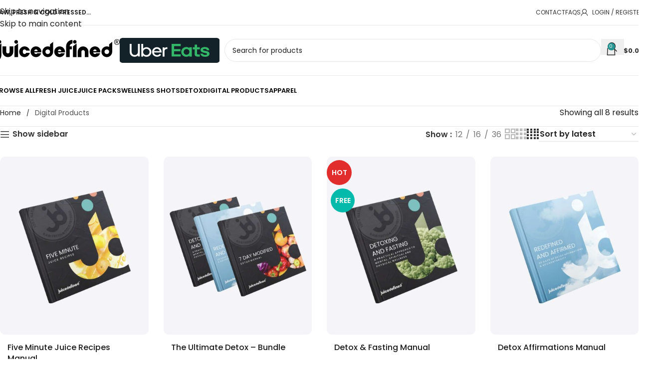

--- FILE ---
content_type: text/html; charset=UTF-8
request_url: https://thejuicedefined.com/product-category/digital-products/
body_size: 20863
content:
<!DOCTYPE html>
<html lang="en-US">
<head>
	<meta charset="UTF-8">
	<link rel="profile" href="https://gmpg.org/xfn/11">
	<link rel="pingback" href="https://thejuicedefined.com/xmlrpc.php">

	<meta name='robots' content='index, follow, max-image-preview:large, max-snippet:-1, max-video-preview:-1' />

	<!-- This site is optimized with the Yoast SEO plugin v26.6 - https://yoast.com/wordpress/plugins/seo/ -->
	<title>Digital Products Archives - JuiceDefined - Juice &amp; Detox Miami</title>
	<link rel="canonical" href="https://thejuicedefined.com/product-category/digital-products/" />
	<meta property="og:locale" content="en_US" />
	<meta property="og:type" content="article" />
	<meta property="og:title" content="Digital Products Archives - JuiceDefined - Juice &amp; Detox Miami" />
	<meta property="og:url" content="https://thejuicedefined.com/product-category/digital-products/" />
	<meta property="og:site_name" content="JuiceDefined - Juice &amp; Detox Miami" />
	<meta name="twitter:card" content="summary_large_image" />
	<meta name="twitter:site" content="@missfathiyyah" />
	<script type="application/ld+json" class="yoast-schema-graph">{"@context":"https://schema.org","@graph":[{"@type":"CollectionPage","@id":"https://thejuicedefined.com/product-category/digital-products/","url":"https://thejuicedefined.com/product-category/digital-products/","name":"Digital Products Archives - JuiceDefined - Juice &amp; Detox Miami","isPartOf":{"@id":"https://thejuicedefined.com/#website"},"primaryImageOfPage":{"@id":"https://thejuicedefined.com/product-category/digital-products/#primaryimage"},"image":{"@id":"https://thejuicedefined.com/product-category/digital-products/#primaryimage"},"thumbnailUrl":"https://thejuicedefined.com/wp-content/uploads/2022/10/Five-Minute-Juice-Recipes-E-Book.jpg","breadcrumb":{"@id":"https://thejuicedefined.com/product-category/digital-products/#breadcrumb"},"inLanguage":"en-US"},{"@type":"ImageObject","inLanguage":"en-US","@id":"https://thejuicedefined.com/product-category/digital-products/#primaryimage","url":"https://thejuicedefined.com/wp-content/uploads/2022/10/Five-Minute-Juice-Recipes-E-Book.jpg","contentUrl":"https://thejuicedefined.com/wp-content/uploads/2022/10/Five-Minute-Juice-Recipes-E-Book.jpg","width":1200,"height":1440,"caption":"Five Minute Juice Recipes E-Book"},{"@type":"BreadcrumbList","@id":"https://thejuicedefined.com/product-category/digital-products/#breadcrumb","itemListElement":[{"@type":"ListItem","position":1,"name":"Home","item":"https://thejuicedefined.com/"},{"@type":"ListItem","position":2,"name":"Digital Products"}]},{"@type":"WebSite","@id":"https://thejuicedefined.com/#website","url":"https://thejuicedefined.com/","name":"JuiceDefined - Fresh Juice & Detox Miami","description":"Raw, Fresh &amp; Cold Pressed Juice","publisher":{"@id":"https://thejuicedefined.com/#organization"},"potentialAction":[{"@type":"SearchAction","target":{"@type":"EntryPoint","urlTemplate":"https://thejuicedefined.com/?s={search_term_string}"},"query-input":{"@type":"PropertyValueSpecification","valueRequired":true,"valueName":"search_term_string"}}],"inLanguage":"en-US"},{"@type":"Organization","@id":"https://thejuicedefined.com/#organization","name":"JuiceDefined - Fresh Juice & Detox Miami","url":"https://thejuicedefined.com/","logo":{"@type":"ImageObject","inLanguage":"en-US","@id":"https://thejuicedefined.com/#/schema/logo/image/","url":"https://thejuicedefined.com/wp-content/uploads/2021/07/JuiceDefined_logo_svg.svg","contentUrl":"https://thejuicedefined.com/wp-content/uploads/2021/07/JuiceDefined_logo_svg.svg","width":68000000,"height":12199871,"caption":"JuiceDefined - Fresh Juice & Detox Miami"},"image":{"@id":"https://thejuicedefined.com/#/schema/logo/image/"},"sameAs":["https://www.facebook.com/JuiceDefinedLLC","https://x.com/missfathiyyah","https://www.instagram.com/juicedefined/","https://www.youtube.com/channel/UCDlR0pqVveC_ao5pp1nGHAg"]}]}</script>
	<!-- / Yoast SEO plugin. -->


<link rel='dns-prefetch' href='//www.googletagmanager.com' />
<link rel='dns-prefetch' href='//fonts.googleapis.com' />
<style id='wp-img-auto-sizes-contain-inline-css' type='text/css'>
img:is([sizes=auto i],[sizes^="auto," i]){contain-intrinsic-size:3000px 1500px}
/*# sourceURL=wp-img-auto-sizes-contain-inline-css */
</style>
<link rel='stylesheet' id='berocket_products_label_style-css' href='https://thejuicedefined.com/wp-content/plugins/advanced-product-labels-for-woocommerce/css/frontend.css?ver=3.3.3.1' type='text/css' media='all' />
<style id='berocket_products_label_style-inline-css' type='text/css'>

        .berocket_better_labels:before,
        .berocket_better_labels:after {
            clear: both;
            content: " ";
            display: block;
        }
        .berocket_better_labels.berocket_better_labels_image {
            position: absolute!important;
            top: 0px!important;
            bottom: 0px!important;
            left: 0px!important;
            right: 0px!important;
            pointer-events: none;
        }
        .berocket_better_labels.berocket_better_labels_image * {
            pointer-events: none;
        }
        .berocket_better_labels.berocket_better_labels_image img,
        .berocket_better_labels.berocket_better_labels_image .fa,
        .berocket_better_labels.berocket_better_labels_image .berocket_color_label,
        .berocket_better_labels.berocket_better_labels_image .berocket_image_background,
        .berocket_better_labels .berocket_better_labels_line .br_alabel,
        .berocket_better_labels .berocket_better_labels_line .br_alabel span {
            pointer-events: all;
        }
        .berocket_better_labels .berocket_color_label,
        .br_alabel .berocket_color_label {
            width: 100%;
            height: 100%;
            display: block;
        }
        .berocket_better_labels .berocket_better_labels_position_left {
            text-align:left;
            float: left;
            clear: left;
        }
        .berocket_better_labels .berocket_better_labels_position_center {
            text-align:center;
        }
        .berocket_better_labels .berocket_better_labels_position_right {
            text-align:right;
            float: right;
            clear: right;
        }
        .berocket_better_labels.berocket_better_labels_label {
            clear: both
        }
        .berocket_better_labels .berocket_better_labels_line {
            line-height: 1px;
        }
        .berocket_better_labels.berocket_better_labels_label .berocket_better_labels_line {
            clear: none;
        }
        .berocket_better_labels .berocket_better_labels_position_left .berocket_better_labels_line {
            clear: left;
        }
        .berocket_better_labels .berocket_better_labels_position_right .berocket_better_labels_line {
            clear: right;
        }
        .berocket_better_labels .berocket_better_labels_line .br_alabel {
            display: inline-block;
            position: relative;
            top: 0!important;
            left: 0!important;
            right: 0!important;
            line-height: 1px;
        }.berocket_better_labels .berocket_better_labels_position {
                display: flex;
                flex-direction: column;
            }
            .berocket_better_labels .berocket_better_labels_position.berocket_better_labels_position_left {
                align-items: start;
            }
            .berocket_better_labels .berocket_better_labels_position.berocket_better_labels_position_right {
                align-items: end;
            }
            .rtl .berocket_better_labels .berocket_better_labels_position.berocket_better_labels_position_left {
                align-items: end;
            }
            .rtl .berocket_better_labels .berocket_better_labels_position.berocket_better_labels_position_right {
                align-items: start;
            }
            .berocket_better_labels .berocket_better_labels_position.berocket_better_labels_position_center {
                align-items: center;
            }
            .berocket_better_labels .berocket_better_labels_position .berocket_better_labels_inline {
                display: flex;
                align-items: start;
            }
/*# sourceURL=berocket_products_label_style-inline-css */
</style>
<link rel='stylesheet' id='cr-frontend-css-css' href='https://thejuicedefined.com/wp-content/plugins/customer-reviews-woocommerce/css/frontend.css?ver=5.94.0' type='text/css' media='all' />
<style id='woocommerce-inline-inline-css' type='text/css'>
.woocommerce form .form-row .required { visibility: visible; }
/*# sourceURL=woocommerce-inline-inline-css */
</style>
<link rel='stylesheet' id='woosb-frontend-css' href='https://thejuicedefined.com/wp-content/plugins/woo-product-bundle-premium/assets/css/frontend.css?ver=6.2.1' type='text/css' media='all' />
<link rel='stylesheet' id='woo_discount_pro_style-css' href='https://thejuicedefined.com/wp-content/plugins/woo-discount-rules-pro/Assets/Css/awdr_style.css?ver=2.6.13' type='text/css' media='all' />
<link rel='stylesheet' id='js_composer_front-css' href='https://thejuicedefined.com/wp-content/plugins/js_composer/assets/css/js_composer.min.css?ver=8.7.2' type='text/css' media='all' />
<link rel='stylesheet' id='wd-style-base-css' href='https://thejuicedefined.com/wp-content/themes/woodmart/css/parts/base.min.css?ver=8.3.8' type='text/css' media='all' />
<link rel='stylesheet' id='wd-helpers-wpb-elem-css' href='https://thejuicedefined.com/wp-content/themes/woodmart/css/parts/helpers-wpb-elem.min.css?ver=8.3.8' type='text/css' media='all' />
<link rel='stylesheet' id='wd-wpbakery-base-css' href='https://thejuicedefined.com/wp-content/themes/woodmart/css/parts/int-wpb-base.min.css?ver=8.3.8' type='text/css' media='all' />
<link rel='stylesheet' id='wd-wpbakery-base-deprecated-css' href='https://thejuicedefined.com/wp-content/themes/woodmart/css/parts/int-wpb-base-deprecated.min.css?ver=8.3.8' type='text/css' media='all' />
<link rel='stylesheet' id='wd-notices-fixed-css' href='https://thejuicedefined.com/wp-content/themes/woodmart/css/parts/woo-opt-sticky-notices-old.min.css?ver=8.3.8' type='text/css' media='all' />
<link rel='stylesheet' id='wd-woocommerce-base-css' href='https://thejuicedefined.com/wp-content/themes/woodmart/css/parts/woocommerce-base.min.css?ver=8.3.8' type='text/css' media='all' />
<link rel='stylesheet' id='wd-mod-star-rating-css' href='https://thejuicedefined.com/wp-content/themes/woodmart/css/parts/mod-star-rating.min.css?ver=8.3.8' type='text/css' media='all' />
<link rel='stylesheet' id='wd-woocommerce-block-notices-css' href='https://thejuicedefined.com/wp-content/themes/woodmart/css/parts/woo-mod-block-notices.min.css?ver=8.3.8' type='text/css' media='all' />
<link rel='stylesheet' id='wd-woo-opt-free-progress-bar-css' href='https://thejuicedefined.com/wp-content/themes/woodmart/css/parts/woo-opt-free-progress-bar.min.css?ver=8.3.8' type='text/css' media='all' />
<link rel='stylesheet' id='wd-woo-mod-progress-bar-css' href='https://thejuicedefined.com/wp-content/themes/woodmart/css/parts/woo-mod-progress-bar.min.css?ver=8.3.8' type='text/css' media='all' />
<link rel='stylesheet' id='wd-widget-active-filters-css' href='https://thejuicedefined.com/wp-content/themes/woodmart/css/parts/woo-widget-active-filters.min.css?ver=8.3.8' type='text/css' media='all' />
<link rel='stylesheet' id='wd-woo-shop-predefined-css' href='https://thejuicedefined.com/wp-content/themes/woodmart/css/parts/woo-shop-predefined.min.css?ver=8.3.8' type='text/css' media='all' />
<link rel='stylesheet' id='wd-woo-shop-el-products-per-page-css' href='https://thejuicedefined.com/wp-content/themes/woodmart/css/parts/woo-shop-el-products-per-page.min.css?ver=8.3.8' type='text/css' media='all' />
<link rel='stylesheet' id='wd-woo-shop-page-title-css' href='https://thejuicedefined.com/wp-content/themes/woodmart/css/parts/woo-shop-page-title.min.css?ver=8.3.8' type='text/css' media='all' />
<link rel='stylesheet' id='wd-woo-mod-shop-loop-head-css' href='https://thejuicedefined.com/wp-content/themes/woodmart/css/parts/woo-mod-shop-loop-head.min.css?ver=8.3.8' type='text/css' media='all' />
<link rel='stylesheet' id='wd-woo-shop-el-order-by-css' href='https://thejuicedefined.com/wp-content/themes/woodmart/css/parts/woo-shop-el-order-by.min.css?ver=8.3.8' type='text/css' media='all' />
<link rel='stylesheet' id='wd-woo-shop-el-products-view-css' href='https://thejuicedefined.com/wp-content/themes/woodmart/css/parts/woo-shop-el-products-view.min.css?ver=8.3.8' type='text/css' media='all' />
<link rel='stylesheet' id='wd-woo-shop-opt-without-title-css' href='https://thejuicedefined.com/wp-content/themes/woodmart/css/parts/woo-shop-opt-without-title.min.css?ver=8.3.8' type='text/css' media='all' />
<link rel='stylesheet' id='wd-opt-carousel-disable-css' href='https://thejuicedefined.com/wp-content/themes/woodmart/css/parts/opt-carousel-disable.min.css?ver=8.3.8' type='text/css' media='all' />
<link rel='stylesheet' id='wd-header-base-css' href='https://thejuicedefined.com/wp-content/themes/woodmart/css/parts/header-base.min.css?ver=8.3.8' type='text/css' media='all' />
<link rel='stylesheet' id='wd-mod-tools-css' href='https://thejuicedefined.com/wp-content/themes/woodmart/css/parts/mod-tools.min.css?ver=8.3.8' type='text/css' media='all' />
<link rel='stylesheet' id='wd-header-elements-base-css' href='https://thejuicedefined.com/wp-content/themes/woodmart/css/parts/header-el-base.min.css?ver=8.3.8' type='text/css' media='all' />
<link rel='stylesheet' id='wd-woo-mod-login-form-css' href='https://thejuicedefined.com/wp-content/themes/woodmart/css/parts/woo-mod-login-form.min.css?ver=8.3.8' type='text/css' media='all' />
<link rel='stylesheet' id='wd-header-my-account-css' href='https://thejuicedefined.com/wp-content/themes/woodmart/css/parts/header-el-my-account.min.css?ver=8.3.8' type='text/css' media='all' />
<link rel='stylesheet' id='wd-social-icons-css' href='https://thejuicedefined.com/wp-content/themes/woodmart/css/parts/el-social-icons.min.css?ver=8.3.8' type='text/css' media='all' />
<link rel='stylesheet' id='wd-header-search-css' href='https://thejuicedefined.com/wp-content/themes/woodmart/css/parts/header-el-search.min.css?ver=8.3.8' type='text/css' media='all' />
<link rel='stylesheet' id='wd-header-search-form-css' href='https://thejuicedefined.com/wp-content/themes/woodmart/css/parts/header-el-search-form.min.css?ver=8.3.8' type='text/css' media='all' />
<link rel='stylesheet' id='wd-wd-search-form-css' href='https://thejuicedefined.com/wp-content/themes/woodmart/css/parts/wd-search-form.min.css?ver=8.3.8' type='text/css' media='all' />
<link rel='stylesheet' id='wd-wd-search-results-css' href='https://thejuicedefined.com/wp-content/themes/woodmart/css/parts/wd-search-results.min.css?ver=8.3.8' type='text/css' media='all' />
<link rel='stylesheet' id='wd-wd-search-dropdown-css' href='https://thejuicedefined.com/wp-content/themes/woodmart/css/parts/wd-search-dropdown.min.css?ver=8.3.8' type='text/css' media='all' />
<link rel='stylesheet' id='wd-header-cart-side-css' href='https://thejuicedefined.com/wp-content/themes/woodmart/css/parts/header-el-cart-side.min.css?ver=8.3.8' type='text/css' media='all' />
<link rel='stylesheet' id='wd-header-cart-css' href='https://thejuicedefined.com/wp-content/themes/woodmart/css/parts/header-el-cart.min.css?ver=8.3.8' type='text/css' media='all' />
<link rel='stylesheet' id='wd-widget-shopping-cart-css' href='https://thejuicedefined.com/wp-content/themes/woodmart/css/parts/woo-widget-shopping-cart.min.css?ver=8.3.8' type='text/css' media='all' />
<link rel='stylesheet' id='wd-widget-product-list-css' href='https://thejuicedefined.com/wp-content/themes/woodmart/css/parts/woo-widget-product-list.min.css?ver=8.3.8' type='text/css' media='all' />
<link rel='stylesheet' id='wd-header-mobile-nav-dropdown-css' href='https://thejuicedefined.com/wp-content/themes/woodmart/css/parts/header-el-mobile-nav-dropdown.min.css?ver=8.3.8' type='text/css' media='all' />
<link rel='stylesheet' id='wd-page-title-css' href='https://thejuicedefined.com/wp-content/themes/woodmart/css/parts/page-title.min.css?ver=8.3.8' type='text/css' media='all' />
<link rel='stylesheet' id='wd-off-canvas-sidebar-css' href='https://thejuicedefined.com/wp-content/themes/woodmart/css/parts/opt-off-canvas-sidebar.min.css?ver=8.3.8' type='text/css' media='all' />
<link rel='stylesheet' id='wd-widget-wd-layered-nav-css' href='https://thejuicedefined.com/wp-content/themes/woodmart/css/parts/woo-widget-wd-layered-nav.min.css?ver=8.3.8' type='text/css' media='all' />
<link rel='stylesheet' id='wd-woo-mod-swatches-base-css' href='https://thejuicedefined.com/wp-content/themes/woodmart/css/parts/woo-mod-swatches-base.min.css?ver=8.3.8' type='text/css' media='all' />
<link rel='stylesheet' id='wd-woo-mod-swatches-filter-css' href='https://thejuicedefined.com/wp-content/themes/woodmart/css/parts/woo-mod-swatches-filter.min.css?ver=8.3.8' type='text/css' media='all' />
<link rel='stylesheet' id='wd-woo-mod-swatches-style-1-css' href='https://thejuicedefined.com/wp-content/themes/woodmart/css/parts/woo-mod-swatches-style-1.min.css?ver=8.3.8' type='text/css' media='all' />
<link rel='stylesheet' id='wd-woo-mod-swatches-style-4-css' href='https://thejuicedefined.com/wp-content/themes/woodmart/css/parts/woo-mod-swatches-style-4.min.css?ver=8.3.8' type='text/css' media='all' />
<link rel='stylesheet' id='wd-woo-mod-swatches-style-2-css' href='https://thejuicedefined.com/wp-content/themes/woodmart/css/parts/woo-mod-swatches-style-2.min.css?ver=8.3.8' type='text/css' media='all' />
<link rel='stylesheet' id='wd-shop-filter-area-css' href='https://thejuicedefined.com/wp-content/themes/woodmart/css/parts/woo-shop-el-filters-area.min.css?ver=8.3.8' type='text/css' media='all' />
<link rel='stylesheet' id='wd-woo-opt-title-limit-css' href='https://thejuicedefined.com/wp-content/themes/woodmart/css/parts/woo-opt-title-limit.min.css?ver=8.3.8' type='text/css' media='all' />
<link rel='stylesheet' id='wd-product-loop-css' href='https://thejuicedefined.com/wp-content/themes/woodmart/css/parts/woo-product-loop.min.css?ver=8.3.8' type='text/css' media='all' />
<link rel='stylesheet' id='wd-product-loop-tiled-css' href='https://thejuicedefined.com/wp-content/themes/woodmart/css/parts/woo-product-loop-tiled.min.css?ver=8.3.8' type='text/css' media='all' />
<link rel='stylesheet' id='wd-categories-loop-default-css' href='https://thejuicedefined.com/wp-content/themes/woodmart/css/parts/woo-categories-loop-default-old.min.css?ver=8.3.8' type='text/css' media='all' />
<link rel='stylesheet' id='wd-woo-categories-loop-css' href='https://thejuicedefined.com/wp-content/themes/woodmart/css/parts/woo-categories-loop.min.css?ver=8.3.8' type='text/css' media='all' />
<link rel='stylesheet' id='wd-categories-loop-css' href='https://thejuicedefined.com/wp-content/themes/woodmart/css/parts/woo-categories-loop-old.min.css?ver=8.3.8' type='text/css' media='all' />
<link rel='stylesheet' id='wd-woo-opt-stretch-cont-css' href='https://thejuicedefined.com/wp-content/themes/woodmart/css/parts/woo-opt-stretch-cont.min.css?ver=8.3.8' type='text/css' media='all' />
<link rel='stylesheet' id='wd-sticky-loader-css' href='https://thejuicedefined.com/wp-content/themes/woodmart/css/parts/mod-sticky-loader.min.css?ver=8.3.8' type='text/css' media='all' />
<link rel='stylesheet' id='wd-woo-mod-product-labels-css' href='https://thejuicedefined.com/wp-content/themes/woodmart/css/parts/woo-mod-product-labels.min.css?ver=8.3.8' type='text/css' media='all' />
<link rel='stylesheet' id='wd-woo-mod-product-labels-round-css' href='https://thejuicedefined.com/wp-content/themes/woodmart/css/parts/woo-mod-product-labels-round.min.css?ver=8.3.8' type='text/css' media='all' />
<link rel='stylesheet' id='wd-footer-base-css' href='https://thejuicedefined.com/wp-content/themes/woodmart/css/parts/footer-base.min.css?ver=8.3.8' type='text/css' media='all' />
<link rel='stylesheet' id='wd-social-icons-styles-css' href='https://thejuicedefined.com/wp-content/themes/woodmart/css/parts/el-social-styles.min.css?ver=8.3.8' type='text/css' media='all' />
<link rel='stylesheet' id='wd-scroll-top-css' href='https://thejuicedefined.com/wp-content/themes/woodmart/css/parts/opt-scrolltotop.min.css?ver=8.3.8' type='text/css' media='all' />
<link rel='stylesheet' id='wd-header-my-account-sidebar-css' href='https://thejuicedefined.com/wp-content/themes/woodmart/css/parts/header-el-my-account-sidebar.min.css?ver=8.3.8' type='text/css' media='all' />
<link rel='stylesheet' id='wd-woo-opt-social-login-css' href='https://thejuicedefined.com/wp-content/themes/woodmart/css/parts/woo-opt-social-login.min.css?ver=8.3.8' type='text/css' media='all' />
<link rel='stylesheet' id='wd-shop-off-canvas-sidebar-css' href='https://thejuicedefined.com/wp-content/themes/woodmart/css/parts/opt-shop-off-canvas-sidebar.min.css?ver=8.3.8' type='text/css' media='all' />
<link rel='stylesheet' id='wd-bottom-toolbar-css' href='https://thejuicedefined.com/wp-content/themes/woodmart/css/parts/opt-bottom-toolbar.min.css?ver=8.3.8' type='text/css' media='all' />
<link rel='stylesheet' id='wd-mod-sticky-sidebar-opener-css' href='https://thejuicedefined.com/wp-content/themes/woodmart/css/parts/mod-sticky-sidebar-opener.min.css?ver=8.3.8' type='text/css' media='all' />
<link rel='stylesheet' id='xts-style-theme_settings_default-css' href='https://thejuicedefined.com/wp-content/uploads/2026/01/xts-theme_settings_default-1767529266.css?ver=8.3.8' type='text/css' media='all' />
<link rel='stylesheet' id='xts-google-fonts-css' href='https://fonts.googleapis.com/css?family=Poppins%3A400%2C600%2C500%2C700%2C900%2C800%7CNoto+Sans%3A400%2C600&#038;ver=8.3.8' type='text/css' media='all' />
<script type="text/javascript" src="https://thejuicedefined.com/wp-includes/js/jquery/jquery.min.js?ver=3.7.1" id="jquery-core-js"></script>
<script type="text/javascript" src="https://thejuicedefined.com/wp-content/plugins/woocommerce/assets/js/jquery-blockui/jquery.blockUI.min.js?ver=2.7.0-wc.10.4.3" id="wc-jquery-blockui-js" data-wp-strategy="defer"></script>
<script type="text/javascript" id="wc-add-to-cart-js-extra">
/* <![CDATA[ */
var wc_add_to_cart_params = {"ajax_url":"/wp-admin/admin-ajax.php","wc_ajax_url":"/?wc-ajax=%%endpoint%%","i18n_view_cart":"View cart","cart_url":"https://thejuicedefined.com/cart/","is_cart":"","cart_redirect_after_add":"no"};
//# sourceURL=wc-add-to-cart-js-extra
/* ]]> */
</script>
<script type="text/javascript" src="https://thejuicedefined.com/wp-content/plugins/woocommerce/assets/js/frontend/add-to-cart.min.js?ver=10.4.3" id="wc-add-to-cart-js" data-wp-strategy="defer"></script>
<script type="text/javascript" src="https://thejuicedefined.com/wp-content/plugins/woocommerce/assets/js/js-cookie/js.cookie.min.js?ver=2.1.4-wc.10.4.3" id="wc-js-cookie-js" defer="defer" data-wp-strategy="defer"></script>
<script type="text/javascript" id="woocommerce-js-extra">
/* <![CDATA[ */
var woocommerce_params = {"ajax_url":"/wp-admin/admin-ajax.php","wc_ajax_url":"/?wc-ajax=%%endpoint%%","i18n_password_show":"Show password","i18n_password_hide":"Hide password"};
//# sourceURL=woocommerce-js-extra
/* ]]> */
</script>
<script type="text/javascript" src="https://thejuicedefined.com/wp-content/plugins/woocommerce/assets/js/frontend/woocommerce.min.js?ver=10.4.3" id="woocommerce-js" defer="defer" data-wp-strategy="defer"></script>
<script type="text/javascript" src="https://thejuicedefined.com/wp-content/plugins/js_composer/assets/js/vendors/woocommerce-add-to-cart.js?ver=8.7.2" id="vc_woocommerce-add-to-cart-js-js"></script>

<!-- Google tag (gtag.js) snippet added by Site Kit -->
<!-- Google Analytics snippet added by Site Kit -->
<script type="text/javascript" src="https://www.googletagmanager.com/gtag/js?id=GT-MQJ5Z6D" id="google_gtagjs-js" async></script>
<script type="text/javascript" id="google_gtagjs-js-after">
/* <![CDATA[ */
window.dataLayer = window.dataLayer || [];function gtag(){dataLayer.push(arguments);}
gtag("set","linker",{"domains":["thejuicedefined.com"]});
gtag("js", new Date());
gtag("set", "developer_id.dZTNiMT", true);
gtag("config", "GT-MQJ5Z6D");
//# sourceURL=google_gtagjs-js-after
/* ]]> */
</script>
<script type="text/javascript" src="https://thejuicedefined.com/wp-content/themes/woodmart/js/libs/device.min.js?ver=8.3.8" id="wd-device-library-js"></script>
<script type="text/javascript" src="https://thejuicedefined.com/wp-content/themes/woodmart/js/scripts/global/scrollBar.min.js?ver=8.3.8" id="wd-scrollbar-js"></script>
<script></script><style>.product .images {position: relative;}</style><!-- start Simple Custom CSS and JS -->
<meta name="facebook-domain-verification" content="m567qgm8lk7cjgsguv0nt2kvzdxs1g" />

<!-- Meta Pixel Code -->

<script>

!function(f,b,e,v,n,t,s)

{if(f.fbq)return;n=f.fbq=function(){n.callMethod?

n.callMethod.apply(n,arguments):n.queue.push(arguments)};

if(!f._fbq)f._fbq=n;n.push=n;n.loaded=!0;n.version='2.0';

n.queue=[];t=b.createElement(e);t.async=!0;

t.src=v;s=b.getElementsByTagName(e)[0];

s.parentNode.insertBefore(t,s)}(window, document,'script',

'https://connect.facebook.net/en_US/fbevents.js');

fbq('init', '636879010935182');

fbq('track', 'PageView');

</script>

<noscript><img height="1" width="1" style="display:none"

src="https://www.facebook.com/tr?id=636879010935182&ev=PageView&noscript=1"

/></noscript>

<!-- End Meta Pixel Code -->

<!-- end Simple Custom CSS and JS -->
<meta name="generator" content="Site Kit by Google 1.168.0" />
<!-- This website runs the Product Feed PRO for WooCommerce by AdTribes.io plugin - version woocommercesea_option_installed_version -->
					<meta name="viewport" content="width=device-width, initial-scale=1">
											<link rel="preload" as="font" href="https://thejuicedefined.com/wp-content/themes/woodmart/fonts/woodmart-font-1-400.woff2?v=8.3.8" type="font/woff2" crossorigin>
						<noscript><style>.woocommerce-product-gallery{ opacity: 1 !important; }</style></noscript>
	<meta name="generator" content="Powered by WPBakery Page Builder - drag and drop page builder for WordPress."/>
<link rel="icon" href="https://thejuicedefined.com/wp-content/uploads/2021/07/cropped-JuiceDefined_fav_png-150x150.png" sizes="32x32" />
<link rel="icon" href="https://thejuicedefined.com/wp-content/uploads/2021/07/cropped-JuiceDefined_fav_png-300x300.png" sizes="192x192" />
<link rel="apple-touch-icon" href="https://thejuicedefined.com/wp-content/uploads/2021/07/cropped-JuiceDefined_fav_png-300x300.png" />
<meta name="msapplication-TileImage" content="https://thejuicedefined.com/wp-content/uploads/2021/07/cropped-JuiceDefined_fav_png-300x300.png" />
<style>
		
		</style><noscript><style> .wpb_animate_when_almost_visible { opacity: 1; }</style></noscript>			<style id="wd-style-default_header-css" data-type="wd-style-default_header">
				:root{
	--wd-top-bar-h: 50px;
	--wd-top-bar-sm-h: .00001px;
	--wd-top-bar-sticky-h: .00001px;
	--wd-top-bar-brd-w: 1px;

	--wd-header-general-h: 100px;
	--wd-header-general-sm-h: 70px;
	--wd-header-general-sticky-h: .00001px;
	--wd-header-general-brd-w: 1px;

	--wd-header-bottom-h: 60px;
	--wd-header-bottom-sm-h: 50px;
	--wd-header-bottom-sticky-h: .00001px;
	--wd-header-bottom-brd-w: 1px;

	--wd-header-clone-h: 72px;

	--wd-header-brd-w: calc(var(--wd-top-bar-brd-w) + var(--wd-header-general-brd-w) + var(--wd-header-bottom-brd-w));
	--wd-header-h: calc(var(--wd-top-bar-h) + var(--wd-header-general-h) + var(--wd-header-bottom-h) + var(--wd-header-brd-w));
	--wd-header-sticky-h: calc(var(--wd-top-bar-sticky-h) + var(--wd-header-general-sticky-h) + var(--wd-header-bottom-sticky-h) + var(--wd-header-clone-h) + var(--wd-header-brd-w));
	--wd-header-sm-h: calc(var(--wd-top-bar-sm-h) + var(--wd-header-general-sm-h) + var(--wd-header-bottom-sm-h) + var(--wd-header-brd-w));
}

.whb-top-bar .wd-dropdown {
	margin-top: 4px;
}

.whb-top-bar .wd-dropdown:after {
	height: 15px;
}



:root:has(.whb-top-bar.whb-border-boxed) {
	--wd-top-bar-brd-w: .00001px;
}

@media (max-width: 1024px) {
:root:has(.whb-top-bar.whb-hidden-mobile) {
	--wd-top-bar-brd-w: .00001px;
}
}

:root:has(.whb-general-header.whb-border-boxed) {
	--wd-header-general-brd-w: .00001px;
}

@media (max-width: 1024px) {
:root:has(.whb-general-header.whb-hidden-mobile) {
	--wd-header-general-brd-w: .00001px;
}
}

:root:has(.whb-header-bottom.whb-border-boxed) {
	--wd-header-bottom-brd-w: .00001px;
}

@media (max-width: 1024px) {
:root:has(.whb-header-bottom.whb-hidden-mobile) {
	--wd-header-bottom-brd-w: .00001px;
}
}

.whb-header-bottom .wd-dropdown {
	margin-top: 9px;
}

.whb-header-bottom .wd-dropdown:after {
	height: 20px;
}


.whb-clone.whb-sticked .wd-dropdown:not(.sub-sub-menu) {
	margin-top: 15px;
}

.whb-clone.whb-sticked .wd-dropdown:not(.sub-sub-menu):after {
	height: 26px;
}

		
.whb-top-bar {
	border-color: rgba(232, 232, 232, 1);border-bottom-width: 1px;border-bottom-style: solid;
}

.whb-duljtjrl87kj7pmuut6b form.searchform {
	--wd-form-height: 46px;
}
.whb-general-header {
	border-color: rgba(232, 232, 232, 1);border-bottom-width: 1px;border-bottom-style: solid;
}

.whb-na0cwokv3mj557g5xixh form.searchform {
	--wd-form-height: 42px;
}
.whb-header-bottom {
	border-color: rgba(232, 232, 232, 1);border-bottom-width: 1px;border-bottom-style: solid;
}
			</style>
			<style id='global-styles-inline-css' type='text/css'>
:root{--wp--preset--aspect-ratio--square: 1;--wp--preset--aspect-ratio--4-3: 4/3;--wp--preset--aspect-ratio--3-4: 3/4;--wp--preset--aspect-ratio--3-2: 3/2;--wp--preset--aspect-ratio--2-3: 2/3;--wp--preset--aspect-ratio--16-9: 16/9;--wp--preset--aspect-ratio--9-16: 9/16;--wp--preset--color--black: #000000;--wp--preset--color--cyan-bluish-gray: #abb8c3;--wp--preset--color--white: #ffffff;--wp--preset--color--pale-pink: #f78da7;--wp--preset--color--vivid-red: #cf2e2e;--wp--preset--color--luminous-vivid-orange: #ff6900;--wp--preset--color--luminous-vivid-amber: #fcb900;--wp--preset--color--light-green-cyan: #7bdcb5;--wp--preset--color--vivid-green-cyan: #00d084;--wp--preset--color--pale-cyan-blue: #8ed1fc;--wp--preset--color--vivid-cyan-blue: #0693e3;--wp--preset--color--vivid-purple: #9b51e0;--wp--preset--gradient--vivid-cyan-blue-to-vivid-purple: linear-gradient(135deg,rgb(6,147,227) 0%,rgb(155,81,224) 100%);--wp--preset--gradient--light-green-cyan-to-vivid-green-cyan: linear-gradient(135deg,rgb(122,220,180) 0%,rgb(0,208,130) 100%);--wp--preset--gradient--luminous-vivid-amber-to-luminous-vivid-orange: linear-gradient(135deg,rgb(252,185,0) 0%,rgb(255,105,0) 100%);--wp--preset--gradient--luminous-vivid-orange-to-vivid-red: linear-gradient(135deg,rgb(255,105,0) 0%,rgb(207,46,46) 100%);--wp--preset--gradient--very-light-gray-to-cyan-bluish-gray: linear-gradient(135deg,rgb(238,238,238) 0%,rgb(169,184,195) 100%);--wp--preset--gradient--cool-to-warm-spectrum: linear-gradient(135deg,rgb(74,234,220) 0%,rgb(151,120,209) 20%,rgb(207,42,186) 40%,rgb(238,44,130) 60%,rgb(251,105,98) 80%,rgb(254,248,76) 100%);--wp--preset--gradient--blush-light-purple: linear-gradient(135deg,rgb(255,206,236) 0%,rgb(152,150,240) 100%);--wp--preset--gradient--blush-bordeaux: linear-gradient(135deg,rgb(254,205,165) 0%,rgb(254,45,45) 50%,rgb(107,0,62) 100%);--wp--preset--gradient--luminous-dusk: linear-gradient(135deg,rgb(255,203,112) 0%,rgb(199,81,192) 50%,rgb(65,88,208) 100%);--wp--preset--gradient--pale-ocean: linear-gradient(135deg,rgb(255,245,203) 0%,rgb(182,227,212) 50%,rgb(51,167,181) 100%);--wp--preset--gradient--electric-grass: linear-gradient(135deg,rgb(202,248,128) 0%,rgb(113,206,126) 100%);--wp--preset--gradient--midnight: linear-gradient(135deg,rgb(2,3,129) 0%,rgb(40,116,252) 100%);--wp--preset--font-size--small: 13px;--wp--preset--font-size--medium: 20px;--wp--preset--font-size--large: 36px;--wp--preset--font-size--x-large: 42px;--wp--preset--spacing--20: 0.44rem;--wp--preset--spacing--30: 0.67rem;--wp--preset--spacing--40: 1rem;--wp--preset--spacing--50: 1.5rem;--wp--preset--spacing--60: 2.25rem;--wp--preset--spacing--70: 3.38rem;--wp--preset--spacing--80: 5.06rem;--wp--preset--shadow--natural: 6px 6px 9px rgba(0, 0, 0, 0.2);--wp--preset--shadow--deep: 12px 12px 50px rgba(0, 0, 0, 0.4);--wp--preset--shadow--sharp: 6px 6px 0px rgba(0, 0, 0, 0.2);--wp--preset--shadow--outlined: 6px 6px 0px -3px rgb(255, 255, 255), 6px 6px rgb(0, 0, 0);--wp--preset--shadow--crisp: 6px 6px 0px rgb(0, 0, 0);}:where(body) { margin: 0; }.wp-site-blocks > .alignleft { float: left; margin-right: 2em; }.wp-site-blocks > .alignright { float: right; margin-left: 2em; }.wp-site-blocks > .aligncenter { justify-content: center; margin-left: auto; margin-right: auto; }:where(.is-layout-flex){gap: 0.5em;}:where(.is-layout-grid){gap: 0.5em;}.is-layout-flow > .alignleft{float: left;margin-inline-start: 0;margin-inline-end: 2em;}.is-layout-flow > .alignright{float: right;margin-inline-start: 2em;margin-inline-end: 0;}.is-layout-flow > .aligncenter{margin-left: auto !important;margin-right: auto !important;}.is-layout-constrained > .alignleft{float: left;margin-inline-start: 0;margin-inline-end: 2em;}.is-layout-constrained > .alignright{float: right;margin-inline-start: 2em;margin-inline-end: 0;}.is-layout-constrained > .aligncenter{margin-left: auto !important;margin-right: auto !important;}.is-layout-constrained > :where(:not(.alignleft):not(.alignright):not(.alignfull)){margin-left: auto !important;margin-right: auto !important;}body .is-layout-flex{display: flex;}.is-layout-flex{flex-wrap: wrap;align-items: center;}.is-layout-flex > :is(*, div){margin: 0;}body .is-layout-grid{display: grid;}.is-layout-grid > :is(*, div){margin: 0;}body{padding-top: 0px;padding-right: 0px;padding-bottom: 0px;padding-left: 0px;}a:where(:not(.wp-element-button)){text-decoration: none;}:root :where(.wp-element-button, .wp-block-button__link){background-color: #32373c;border-width: 0;color: #fff;font-family: inherit;font-size: inherit;font-style: inherit;font-weight: inherit;letter-spacing: inherit;line-height: inherit;padding-top: calc(0.667em + 2px);padding-right: calc(1.333em + 2px);padding-bottom: calc(0.667em + 2px);padding-left: calc(1.333em + 2px);text-decoration: none;text-transform: inherit;}.has-black-color{color: var(--wp--preset--color--black) !important;}.has-cyan-bluish-gray-color{color: var(--wp--preset--color--cyan-bluish-gray) !important;}.has-white-color{color: var(--wp--preset--color--white) !important;}.has-pale-pink-color{color: var(--wp--preset--color--pale-pink) !important;}.has-vivid-red-color{color: var(--wp--preset--color--vivid-red) !important;}.has-luminous-vivid-orange-color{color: var(--wp--preset--color--luminous-vivid-orange) !important;}.has-luminous-vivid-amber-color{color: var(--wp--preset--color--luminous-vivid-amber) !important;}.has-light-green-cyan-color{color: var(--wp--preset--color--light-green-cyan) !important;}.has-vivid-green-cyan-color{color: var(--wp--preset--color--vivid-green-cyan) !important;}.has-pale-cyan-blue-color{color: var(--wp--preset--color--pale-cyan-blue) !important;}.has-vivid-cyan-blue-color{color: var(--wp--preset--color--vivid-cyan-blue) !important;}.has-vivid-purple-color{color: var(--wp--preset--color--vivid-purple) !important;}.has-black-background-color{background-color: var(--wp--preset--color--black) !important;}.has-cyan-bluish-gray-background-color{background-color: var(--wp--preset--color--cyan-bluish-gray) !important;}.has-white-background-color{background-color: var(--wp--preset--color--white) !important;}.has-pale-pink-background-color{background-color: var(--wp--preset--color--pale-pink) !important;}.has-vivid-red-background-color{background-color: var(--wp--preset--color--vivid-red) !important;}.has-luminous-vivid-orange-background-color{background-color: var(--wp--preset--color--luminous-vivid-orange) !important;}.has-luminous-vivid-amber-background-color{background-color: var(--wp--preset--color--luminous-vivid-amber) !important;}.has-light-green-cyan-background-color{background-color: var(--wp--preset--color--light-green-cyan) !important;}.has-vivid-green-cyan-background-color{background-color: var(--wp--preset--color--vivid-green-cyan) !important;}.has-pale-cyan-blue-background-color{background-color: var(--wp--preset--color--pale-cyan-blue) !important;}.has-vivid-cyan-blue-background-color{background-color: var(--wp--preset--color--vivid-cyan-blue) !important;}.has-vivid-purple-background-color{background-color: var(--wp--preset--color--vivid-purple) !important;}.has-black-border-color{border-color: var(--wp--preset--color--black) !important;}.has-cyan-bluish-gray-border-color{border-color: var(--wp--preset--color--cyan-bluish-gray) !important;}.has-white-border-color{border-color: var(--wp--preset--color--white) !important;}.has-pale-pink-border-color{border-color: var(--wp--preset--color--pale-pink) !important;}.has-vivid-red-border-color{border-color: var(--wp--preset--color--vivid-red) !important;}.has-luminous-vivid-orange-border-color{border-color: var(--wp--preset--color--luminous-vivid-orange) !important;}.has-luminous-vivid-amber-border-color{border-color: var(--wp--preset--color--luminous-vivid-amber) !important;}.has-light-green-cyan-border-color{border-color: var(--wp--preset--color--light-green-cyan) !important;}.has-vivid-green-cyan-border-color{border-color: var(--wp--preset--color--vivid-green-cyan) !important;}.has-pale-cyan-blue-border-color{border-color: var(--wp--preset--color--pale-cyan-blue) !important;}.has-vivid-cyan-blue-border-color{border-color: var(--wp--preset--color--vivid-cyan-blue) !important;}.has-vivid-purple-border-color{border-color: var(--wp--preset--color--vivid-purple) !important;}.has-vivid-cyan-blue-to-vivid-purple-gradient-background{background: var(--wp--preset--gradient--vivid-cyan-blue-to-vivid-purple) !important;}.has-light-green-cyan-to-vivid-green-cyan-gradient-background{background: var(--wp--preset--gradient--light-green-cyan-to-vivid-green-cyan) !important;}.has-luminous-vivid-amber-to-luminous-vivid-orange-gradient-background{background: var(--wp--preset--gradient--luminous-vivid-amber-to-luminous-vivid-orange) !important;}.has-luminous-vivid-orange-to-vivid-red-gradient-background{background: var(--wp--preset--gradient--luminous-vivid-orange-to-vivid-red) !important;}.has-very-light-gray-to-cyan-bluish-gray-gradient-background{background: var(--wp--preset--gradient--very-light-gray-to-cyan-bluish-gray) !important;}.has-cool-to-warm-spectrum-gradient-background{background: var(--wp--preset--gradient--cool-to-warm-spectrum) !important;}.has-blush-light-purple-gradient-background{background: var(--wp--preset--gradient--blush-light-purple) !important;}.has-blush-bordeaux-gradient-background{background: var(--wp--preset--gradient--blush-bordeaux) !important;}.has-luminous-dusk-gradient-background{background: var(--wp--preset--gradient--luminous-dusk) !important;}.has-pale-ocean-gradient-background{background: var(--wp--preset--gradient--pale-ocean) !important;}.has-electric-grass-gradient-background{background: var(--wp--preset--gradient--electric-grass) !important;}.has-midnight-gradient-background{background: var(--wp--preset--gradient--midnight) !important;}.has-small-font-size{font-size: var(--wp--preset--font-size--small) !important;}.has-medium-font-size{font-size: var(--wp--preset--font-size--medium) !important;}.has-large-font-size{font-size: var(--wp--preset--font-size--large) !important;}.has-x-large-font-size{font-size: var(--wp--preset--font-size--x-large) !important;}
/*# sourceURL=global-styles-inline-css */
</style>
<link rel='stylesheet' id='wc-stripe-blocks-checkout-style-css' href='https://thejuicedefined.com/wp-content/plugins/woocommerce-gateway-stripe/build/upe-blocks.css?ver=1e1661bb3db973deba05' type='text/css' media='all' />
</head>

<body class="archive tax-product_cat term-digital-products term-24 wp-theme-woodmart wp-child-theme-woodmart-child theme-woodmart woocommerce woocommerce-page woocommerce-no-js wrapper-wide  categories-accordion-on woodmart-archive-shop woodmart-ajax-shop-on notifications-sticky sticky-toolbar-on wpb-js-composer js-comp-ver-8.7.2 vc_responsive">
			<script type="text/javascript" id="wd-flicker-fix">// Flicker fix.</script>		<div class="wd-skip-links">
								<a href="#menu-main-menu" class="wd-skip-navigation btn">
						Skip to navigation					</a>
								<a href="#main-content" class="wd-skip-content btn">
				Skip to main content			</a>
		</div>
			
	
	<div class="wd-page-wrapper website-wrapper">
									<header class="whb-header whb-default_header whb-sticky-shadow whb-scroll-slide whb-sticky-clone whb-hide-on-scroll">
					<div class="whb-main-header">
	
<div class="whb-row whb-top-bar whb-not-sticky-row whb-without-bg whb-border-fullwidth whb-color-dark whb-hidden-mobile whb-flex-flex-middle">
	<div class="container">
		<div class="whb-flex-row whb-top-bar-inner">
			<div class="whb-column whb-col-left whb-column5 whb-visible-lg">
	
<div class="wd-header-text reset-last-child whb-6l5y1eay522jehk73pi2"><strong class="color-black">RAW, FRESH & COLD PRESSED…</strong></div>
</div>
<div class="whb-column whb-col-center whb-column6 whb-visible-lg whb-empty-column">
	</div>
<div class="whb-column whb-col-right whb-column7 whb-visible-lg">
	
<nav class="wd-header-nav wd-header-secondary-nav whb-0t7gwtt86ad6m54expwb text-left" role="navigation" aria-label="Top Bar Right">
	<ul id="menu-top-bar-right" class="menu wd-nav wd-nav-header wd-nav-secondary wd-style-separated wd-gap-s"><li id="menu-item-12074" class="menu-item menu-item-type-post_type menu-item-object-page menu-item-12074 item-level-0 menu-simple-dropdown wd-event-hover" ><a href="https://thejuicedefined.com/contact-us/" class="woodmart-nav-link"><span class="nav-link-text">Contact</span></a></li>
<li id="menu-item-12075" class="menu-item menu-item-type-post_type menu-item-object-page menu-item-12075 item-level-0 menu-simple-dropdown wd-event-hover" ><a href="https://thejuicedefined.com/faqs/" class="woodmart-nav-link"><span class="nav-link-text">FAQs</span></a></li>
</ul></nav>
<div class="wd-header-divider whb-divider-default whb-38zj1ckit9hk6nwi9g9w"></div>
<div class="wd-header-my-account wd-tools-element wd-event-hover wd-with-username wd-design-1 wd-account-style-icon login-side-opener whb-5udoqhdpw3ak98dg6i12">
			<a href="https://thejuicedefined.com/my-account/" title="My account">
			
				<span class="wd-tools-icon">
									</span>
				<span class="wd-tools-text">
				Login / Register			</span>

					</a>

			</div>
</div>
<div class="whb-column whb-col-mobile whb-column_mobile1 whb-hidden-lg">
				<div
						class=" wd-social-icons  wd-style-default wd-size-small social-share wd-shape-circle  whb-nugd58vqvv5sdr3bc5dd color-scheme-light text-center">
				
				
									<a rel="noopener noreferrer nofollow" href="https://www.facebook.com/sharer/sharer.php?u=https://thejuicedefined.com/product-category/digital-products/" target="_blank" class=" wd-social-icon social-facebook" aria-label="Facebook social link">
						<span class="wd-icon"></span>
											</a>
				
									<a rel="noopener noreferrer nofollow" href="https://x.com/share?url=https://thejuicedefined.com/product-category/digital-products/" target="_blank" class=" wd-social-icon social-twitter" aria-label="X social link">
						<span class="wd-icon"></span>
											</a>
				
				
				
				
				
				
				
				
				
				
				
				
				
				
				
				
				
				
				
				
				
				
				
				
				
			</div>

		</div>
		</div>
	</div>
</div>

<div class="whb-row whb-general-header whb-not-sticky-row whb-without-bg whb-border-fullwidth whb-color-dark whb-flex-flex-middle">
	<div class="container">
		<div class="whb-flex-row whb-general-header-inner">
			<div class="whb-column whb-col-left whb-column8 whb-visible-lg">
	<div class="site-logo whb-250rtwdwz5p8e5b7tpw0">
	<a href="https://thejuicedefined.com/" class="wd-logo wd-main-logo" rel="home" aria-label="Site logo">
		<img src="https://thejuicedefined.com/wp-content/uploads/2021/07/JuiceDefined_logo_svg.svg" alt="JuiceDefined - Juice &amp; Detox Miami" style="max-width: 250px;" loading="lazy" />	</a>
	</div>

<div class="wd-header-text reset-last-child whb-p9z2ay1yf7xldpeitutb"><a href="https://www.ubereats.com/store/juicedefined-llc/V4b_xQvVUU2k0Ch30u39ng" target="_blank" rel="noopener"><img src="https://thejuicedefined.com/wp-content/uploads/2023/11/ubereats_horizontal.svg" alt="Girl in a jacket" width="200" height="50" /></a></div>
</div>
<div class="whb-column whb-col-center whb-column9 whb-visible-lg">
	
<div class="whb-space-element whb-cn9p193x42wogzaswvex " style="width:10px;"></div>
<div class="wd-search-form  wd-header-search-form wd-display-form whb-duljtjrl87kj7pmuut6b">

<form role="search" method="get" class="searchform  wd-style-default woodmart-ajax-search" action="https://thejuicedefined.com/"  data-thumbnail="1" data-price="1" data-post_type="product" data-count="20" data-sku="0" data-symbols_count="3" data-include_cat_search="no" autocomplete="off">
	<input type="text" class="s" placeholder="Search for products" value="" name="s" aria-label="Search" title="Search for products" required/>
	<input type="hidden" name="post_type" value="product">

	<span tabindex="0" aria-label="Clear search" class="wd-clear-search wd-role-btn wd-hide"></span>

	
	<button type="submit" class="searchsubmit">
		<span>
			Search		</span>
			</button>
</form>

	<div class="wd-search-results-wrapper">
		<div class="wd-search-results wd-dropdown-results wd-dropdown wd-scroll">
			<div class="wd-scroll-content">
				
				
							</div>
		</div>
	</div>

</div>

<div class="whb-space-element whb-jcj9twtyhamebw0fvcp0 " style="width:10px;"></div>
</div>
<div class="whb-column whb-col-right whb-column10 whb-visible-lg">
	
<div class="wd-header-cart wd-tools-element wd-design-2 cart-widget-opener whb-5u866sftq6yga790jxf3">
	<a href="https://thejuicedefined.com/cart/" title="Shopping cart">
		
			<span class="wd-tools-icon wd-icon-alt">
															<span class="wd-cart-number wd-tools-count">0 <span>items</span></span>
									</span>
			<span class="wd-tools-text">
				
										<span class="wd-cart-subtotal"><span class="woocommerce-Price-amount amount"><bdi><span class="woocommerce-Price-currencySymbol">&#36;</span>0.00</bdi></span></span>
					</span>

			</a>
	</div>
</div>
<div class="whb-column whb-mobile-left whb-column_mobile2 whb-hidden-lg">
	<div class="wd-tools-element wd-header-mobile-nav wd-style-text wd-design-1 whb-wn5z894j1g5n0yp3eeuz">
	<a href="#" rel="nofollow" aria-label="Open mobile menu">
		
		<span class="wd-tools-icon">
					</span>

		<span class="wd-tools-text">Menu</span>

			</a>
</div></div>
<div class="whb-column whb-mobile-center whb-column_mobile3 whb-hidden-lg">
	<div class="site-logo whb-g5z57bkgtznbk6v9pll5">
	<a href="https://thejuicedefined.com/" class="wd-logo wd-main-logo" rel="home" aria-label="Site logo">
		<img src="https://thejuicedefined.com/wp-content/uploads/2021/07/JuiceDefined_logo_svg.svg" alt="JuiceDefined - Juice &amp; Detox Miami" style="max-width: 140px;" loading="lazy" />	</a>
	</div>
</div>
<div class="whb-column whb-mobile-right whb-column_mobile4 whb-hidden-lg">
	
<div class="wd-header-cart wd-tools-element wd-design-5 cart-widget-opener whb-u6cx6mzhiof1qeysah9h">
	<a href="https://thejuicedefined.com/cart/" title="Shopping cart">
		
			<span class="wd-tools-icon wd-icon-alt">
															<span class="wd-cart-number wd-tools-count">0 <span>items</span></span>
									</span>
			<span class="wd-tools-text">
				
										<span class="wd-cart-subtotal"><span class="woocommerce-Price-amount amount"><bdi><span class="woocommerce-Price-currencySymbol">&#36;</span>0.00</bdi></span></span>
					</span>

			</a>
	</div>
</div>
		</div>
	</div>
</div>

<div class="whb-row whb-header-bottom whb-not-sticky-row whb-without-bg whb-border-fullwidth whb-color-dark whb-flex-flex-middle">
	<div class="container">
		<div class="whb-flex-row whb-header-bottom-inner">
			<div class="whb-column whb-col-left whb-column11 whb-visible-lg">
	<nav class="wd-header-nav wd-header-main-nav text-left wd-design-1 whb-tiueim5f5uazw1f1dm8r" role="navigation" aria-label="Main navigation">
	<ul id="menu-main-menu" class="menu wd-nav wd-nav-header wd-nav-main wd-style-default wd-gap-s"><li id="menu-item-12083" class="menu-item menu-item-type-post_type menu-item-object-page menu-item-12083 item-level-0 menu-simple-dropdown wd-event-hover" ><a href="https://thejuicedefined.com/shop/" class="woodmart-nav-link"><span class="nav-link-text">Browse all</span></a></li>
<li id="menu-item-440" class="menu-item menu-item-type-taxonomy menu-item-object-product_cat menu-item-440 item-level-0 menu-simple-dropdown wd-event-hover" ><a href="https://thejuicedefined.com/product-category/fresh-juice/" class="woodmart-nav-link"><span class="nav-link-text">Fresh Juice</span></a></li>
<li id="menu-item-439" class="menu-item menu-item-type-taxonomy menu-item-object-product_cat menu-item-439 item-level-0 menu-simple-dropdown wd-event-hover" ><a href="https://thejuicedefined.com/product-category/juice-packs/" class="woodmart-nav-link"><span class="nav-link-text">Juice Packs</span></a></li>
<li id="menu-item-13132" class="menu-item menu-item-type-taxonomy menu-item-object-product_cat menu-item-13132 item-level-0 menu-simple-dropdown wd-event-hover" ><a href="https://thejuicedefined.com/product-category/wellness-shots/" class="woodmart-nav-link"><span class="nav-link-text">Wellness Shots</span></a></li>
<li id="menu-item-12084" class="menu-item menu-item-type-taxonomy menu-item-object-product_cat menu-item-12084 item-level-0 menu-simple-dropdown wd-event-hover" ><a href="https://thejuicedefined.com/product-category/detox-packs/" class="woodmart-nav-link"><span class="nav-link-text">Detox</span></a></li>
<li id="menu-item-437" class="menu-item menu-item-type-taxonomy menu-item-object-product_cat current-menu-item menu-item-437 item-level-0 menu-simple-dropdown wd-event-hover" ><a href="https://thejuicedefined.com/product-category/digital-products/" class="woodmart-nav-link"><span class="nav-link-text">Digital Products</span></a></li>
<li id="menu-item-12085" class="menu-item menu-item-type-taxonomy menu-item-object-product_cat menu-item-12085 item-level-0 menu-simple-dropdown wd-event-hover" ><a href="https://thejuicedefined.com/product-category/apparel/" class="woodmart-nav-link"><span class="nav-link-text">Apparel</span></a></li>
</ul></nav>
</div>
<div class="whb-column whb-col-center whb-column12 whb-visible-lg whb-empty-column">
	</div>
<div class="whb-column whb-col-right whb-column13 whb-visible-lg whb-empty-column">
	</div>
<div class="whb-column whb-col-mobile whb-column_mobile5 whb-hidden-lg">
	<div class="wd-search-form  wd-header-search-form-mobile wd-display-form whb-na0cwokv3mj557g5xixh">

<form role="search" method="get" class="searchform  wd-style-default woodmart-ajax-search" action="https://thejuicedefined.com/"  data-thumbnail="1" data-price="1" data-post_type="product" data-count="20" data-sku="0" data-symbols_count="3" data-include_cat_search="no" autocomplete="off">
	<input type="text" class="s" placeholder="Search for products" value="" name="s" aria-label="Search" title="Search for products" required/>
	<input type="hidden" name="post_type" value="product">

	<span tabindex="0" aria-label="Clear search" class="wd-clear-search wd-role-btn wd-hide"></span>

	
	<button type="submit" class="searchsubmit">
		<span>
			Search		</span>
			</button>
</form>

	<div class="wd-search-results-wrapper">
		<div class="wd-search-results wd-dropdown-results wd-dropdown wd-scroll">
			<div class="wd-scroll-content">
				
				
							</div>
		</div>
	</div>

</div>
</div>
		</div>
	</div>
</div>
</div>
				</header>
			
								<div class="wd-page-content main-page-wrapper">
		
		
		<main id="main-content" class="wd-content-layout content-layout-wrapper container wd-sidebar-hidden-lg wd-sidebar-hidden-md-sm wd-sidebar-hidden-sm wd-builder-off" role="main">
				
	
<aside class="wd-sidebar sidebar-container wd-grid-col sidebar-left" style="--wd-col-lg:12;--wd-col-md:12;--wd-col-sm:12;">
			<div class="wd-heading">
			<div class="close-side-widget wd-action-btn wd-style-text wd-cross-icon">
				<a href="#" rel="nofollow noopener">Close</a>
			</div>
		</div>
		<div class="widget-area">
				<div id="woodmart-woocommerce-layered-nav-2" class="wd-widget widget sidebar-widget woodmart-woocommerce-layered-nav"><div class="widget-title">PRODUCT TYPE/CATEGORY</div><div class="wd-scroll"><ul class="wd-swatches-filter wd-filter-list wd-labels-on wd-size-normal wd-layout-list wd-text-style-1 wd-bg-style-4 wd-shape-round wd-scroll-content"><li class="wc-layered-nav-term"><a rel="nofollow noopener" href="https://thejuicedefined.com/product-category/digital-products/?filter_product-type=gift-card&#038;query_type_product-type=or" class="layered-nav-link" aria-label="Filter by Gift Card"><span class="wd-filter-lable layer-term-lable">Gift Card</span></a> <span class="count">1</span></li><li class="wc-layered-nav-term"><a rel="nofollow noopener" href="https://thejuicedefined.com/product-category/digital-products/?filter_product-type=special-challenge&#038;query_type_product-type=or" class="layered-nav-link" aria-label="Filter by Special Challenge"><span class="wd-filter-lable layer-term-lable">Special Challenge</span></a> <span class="count">1</span></li><li class="wc-layered-nav-term"><a rel="nofollow noopener" href="https://thejuicedefined.com/product-category/digital-products/?filter_product-type=e-book&#038;query_type_product-type=or" class="layered-nav-link" aria-label="Filter by E-Book"><span class="wd-filter-lable layer-term-lable">E-Book</span></a> <span class="count">5</span></li></ul></div></div>			</div>
</aside>

<div class="wd-content-area site-content">
<div class="woocommerce-notices-wrapper"></div>


<div class="shop-loop-head">
	<div class="wd-shop-tools">
								<div class="yoast-breadcrumb">
				<span><span><a href="https://thejuicedefined.com/">Home</a></span> / <span class="breadcrumb_last" aria-current="page">Digital Products</span></span>			</div>
					
		<p class="woocommerce-result-count" role="alert" aria-relevant="all" data-is-sorted-by="true">
	Showing all 8 results<span class="screen-reader-text">Sorted by latest</span></p>
	</div>
	<div class="wd-shop-tools">
								<div class="wd-show-sidebar-btn wd-action-btn wd-style-text wd-burger-icon">
				<a href="#" rel="nofollow">Show sidebar</a>
			</div>
		
		<div class="wd-products-per-page">
			<span class="wd-label per-page-title">
				Show			</span>

											<a rel="nofollow noopener" href="https://thejuicedefined.com/product-category/digital-products/?per_page=12" class="per-page-variation">
					<span>
						12					</span>
				</a>
				<span class="per-page-border"></span>
											<a rel="nofollow noopener" href="https://thejuicedefined.com/product-category/digital-products/?per_page=16" class="per-page-variation">
					<span>
						16					</span>
				</a>
				<span class="per-page-border"></span>
											<a rel="nofollow noopener" href="https://thejuicedefined.com/product-category/digital-products/?per_page=36" class="per-page-variation">
					<span>
						36					</span>
				</a>
				<span class="per-page-border"></span>
					</div>
				<div class="wd-products-shop-view products-view-grid">
			
												
										<a rel="nofollow noopener" href="https://thejuicedefined.com/product-category/digital-products/?shop_view=grid&#038;per_row=2" class="shop-view per-row-2" aria-label="Grid view 2"></a>
									
										<a rel="nofollow noopener" href="https://thejuicedefined.com/product-category/digital-products/?shop_view=grid&#038;per_row=3" class="shop-view per-row-3" aria-label="Grid view 3"></a>
									
										<a rel="nofollow noopener" href="https://thejuicedefined.com/product-category/digital-products/?shop_view=grid&#038;per_row=4" class="shop-view current-variation per-row-4" aria-label="Grid view 4"></a>
									</div>
		<form class="woocommerce-ordering wd-style-underline wd-ordering-mb-icon" method="get">
			<select name="orderby" class="orderby" aria-label="Shop order">
							<option value="popularity" >Sort by popularity</option>
							<option value="rating" >Sort by average rating</option>
							<option value="date"  selected='selected'>Sort by latest</option>
							<option value="price" >Sort by price: low to high</option>
							<option value="price-desc" >Sort by price: high to low</option>
					</select>
		<input type="hidden" name="paged" value="1" />
			</form>
			</div>
</div>



			<div class="wd-products-element">			<div class="wd-sticky-loader wd-content-loader"><span class="wd-loader"></span></div>
		
<div class="products wd-products wd-grid-g grid-columns-4 elements-grid pagination-pagination title-line-two wd-stretch-cont-lg" data-source="main_loop" data-min_price="" data-max_price="" data-columns="4" style="--wd-col-lg:4;--wd-col-md:4;--wd-col-sm:2;--wd-gap-lg:30px;--wd-gap-sm:10px;">

							
					
					<div class="wd-product wd-hover-tiled wd-col product-grid-item product type-product post-13359 status-publish instock product_cat-digital-products has-post-thumbnail downloadable virtual taxable purchasable product-type-simple" data-loop="1" data-id="13359">
				
	
<div class="product-wrapper">
	<div class="product-element-top wd-quick-shop">
		<a href="https://thejuicedefined.com/product/five-minute-juice-recipes-manual/" class="product-image-link" tabindex="-1" aria-label="Five Minute Juice Recipes Manual">
			<img width="400" height="480" src="https://thejuicedefined.com/wp-content/uploads/2022/10/Five-Minute-Juice-Recipes-E-Book-400x480.jpg" class="attachment-woocommerce_thumbnail size-woocommerce_thumbnail" alt="Five Minute Juice Recipes E-Book" decoding="async" fetchpriority="high" srcset="https://thejuicedefined.com/wp-content/uploads/2022/10/Five-Minute-Juice-Recipes-E-Book-400x480.jpg 400w, https://thejuicedefined.com/wp-content/uploads/2022/10/Five-Minute-Juice-Recipes-E-Book-250x300.jpg 250w, https://thejuicedefined.com/wp-content/uploads/2022/10/Five-Minute-Juice-Recipes-E-Book-853x1024.jpg 853w, https://thejuicedefined.com/wp-content/uploads/2022/10/Five-Minute-Juice-Recipes-E-Book-768x922.jpg 768w, https://thejuicedefined.com/wp-content/uploads/2022/10/Five-Minute-Juice-Recipes-E-Book-608x730.jpg 608w, https://thejuicedefined.com/wp-content/uploads/2022/10/Five-Minute-Juice-Recipes-E-Book-150x180.jpg 150w, https://thejuicedefined.com/wp-content/uploads/2022/10/Five-Minute-Juice-Recipes-E-Book.jpg 1200w" sizes="(max-width: 400px) 100vw, 400px" />		</a>

		
		<div class="wd-buttons wd-pos-r-t">
						<div class="wd-add-btn wd-action-btn wd-style-icon wd-add-cart-icon"><a href="/product-category/digital-products/?add-to-cart=13359" aria-describedby="woocommerce_loop_add_to_cart_link_describedby_13359" data-quantity="1" class="button product_type_simple add_to_cart_button ajax_add_to_cart add-to-cart-loop" data-product_id="13359" data-product_sku="Five Minute Juice Recipes Manual" aria-label="Add to cart: &ldquo;Five Minute Juice Recipes Manual&rdquo;" rel="nofollow" data-success_message="&ldquo;Five Minute Juice Recipes Manual&rdquo; has been added to your cart" role="button"><span>Add to cart</span></a>	<span id="woocommerce_loop_add_to_cart_link_describedby_13359" class="screen-reader-text">
			</span>
</div>
											</div>
	</div>

	<div class="product-element-bottom">
		<h3 class="wd-entities-title"><a href="https://thejuicedefined.com/product/five-minute-juice-recipes-manual/">Five Minute Juice Recipes Manual</a></h3>											
				<div class="star-rating" role="img" aria-label="Rated 5.00 out of 5">
					<span style="width:100%">
			Rated <strong class="rating">5.00</strong> out of 5		</span>
				</div>

		
										
	<span class="price"><span class="woocommerce-Price-amount amount"><bdi><span class="woocommerce-Price-currencySymbol">&#36;</span>5.00</bdi></span></span>

		
				
			</div>
</div>
</div>

				
					
					<div class="wd-product wd-hover-tiled wd-col product-grid-item product type-product post-13192 status-publish instock product_cat-digital-products has-post-thumbnail downloadable virtual taxable purchasable product-type-woosb" data-loop="2" data-id="13192">
				
	
<div class="product-wrapper">
	<div class="product-element-top wd-quick-shop">
		<a href="https://thejuicedefined.com/product/the-ultimate-detox-bundle/" class="product-image-link" tabindex="-1" aria-label="The Ultimate Detox &#8211; Bundle">
			<img width="400" height="480" src="https://thejuicedefined.com/wp-content/uploads/2022/07/The-Ultimate-Detox-Bundle-400x480.jpg" class="attachment-woocommerce_thumbnail size-woocommerce_thumbnail" alt="" decoding="async" srcset="https://thejuicedefined.com/wp-content/uploads/2022/07/The-Ultimate-Detox-Bundle-400x480.jpg 400w, https://thejuicedefined.com/wp-content/uploads/2022/07/The-Ultimate-Detox-Bundle-250x300.jpg 250w, https://thejuicedefined.com/wp-content/uploads/2022/07/The-Ultimate-Detox-Bundle-853x1024.jpg 853w, https://thejuicedefined.com/wp-content/uploads/2022/07/The-Ultimate-Detox-Bundle-768x922.jpg 768w, https://thejuicedefined.com/wp-content/uploads/2022/07/The-Ultimate-Detox-Bundle-608x730.jpg 608w, https://thejuicedefined.com/wp-content/uploads/2022/07/The-Ultimate-Detox-Bundle-150x180.jpg 150w, https://thejuicedefined.com/wp-content/uploads/2022/07/The-Ultimate-Detox-Bundle.jpg 1200w" sizes="(max-width: 400px) 100vw, 400px" />		</a>

		
		<div class="wd-buttons wd-pos-r-t">
						<div class="wd-add-btn wd-action-btn wd-style-icon wd-add-cart-icon"><a href="/product-category/digital-products/?add-to-cart=13192" aria-describedby="woocommerce_loop_add_to_cart_link_describedby_13192" data-quantity="1" class="button product_type_woosb add_to_cart_button ajax_add_to_cart add-to-cart-loop" data-product_id="13192" data-product_sku="" aria-label="Read more about &ldquo;The Ultimate Detox - Bundle&rdquo;" rel="nofollow" role="button"><span>Add to cart</span></a>	<span id="woocommerce_loop_add_to_cart_link_describedby_13192" class="screen-reader-text">
			</span>
</div>
											</div>
	</div>

	<div class="product-element-bottom">
		<h3 class="wd-entities-title"><a href="https://thejuicedefined.com/product/the-ultimate-detox-bundle/">The Ultimate Detox &#8211; Bundle</a></h3>										
	<span class="price"><span class="woocommerce-Price-amount amount"><bdi><span class="woocommerce-Price-currencySymbol">&#36;</span>29.00</bdi></span></span>

		
				
			</div>
</div>
</div>

				
					
					<div class="wd-product wd-with-labels wd-hover-tiled wd-col product-grid-item product type-product post-13156 status-publish last instock product_cat-digital-products has-post-thumbnail featured downloadable virtual purchasable product-type-simple" data-loop="3" data-id="13156">
				
	
<div class="product-wrapper">
	<div class="product-element-top wd-quick-shop">
		<a href="https://thejuicedefined.com/product/detox-fasting-manual/" class="product-image-link" tabindex="-1" aria-label="Detox &#038; Fasting Manual">
			<div class="product-labels labels-rounded"><span class="featured product-label">Hot</span></div><img width="400" height="480" src="https://thejuicedefined.com/wp-content/uploads/2022/06/Detox-Fasting-Manual-Cover-400x480.jpg" class="attachment-woocommerce_thumbnail size-woocommerce_thumbnail" alt="" decoding="async" srcset="https://thejuicedefined.com/wp-content/uploads/2022/06/Detox-Fasting-Manual-Cover-400x480.jpg 400w, https://thejuicedefined.com/wp-content/uploads/2022/06/Detox-Fasting-Manual-Cover-250x300.jpg 250w, https://thejuicedefined.com/wp-content/uploads/2022/06/Detox-Fasting-Manual-Cover-853x1024.jpg 853w, https://thejuicedefined.com/wp-content/uploads/2022/06/Detox-Fasting-Manual-Cover-768x922.jpg 768w, https://thejuicedefined.com/wp-content/uploads/2022/06/Detox-Fasting-Manual-Cover-608x730.jpg 608w, https://thejuicedefined.com/wp-content/uploads/2022/06/Detox-Fasting-Manual-Cover-150x180.jpg 150w, https://thejuicedefined.com/wp-content/uploads/2022/06/Detox-Fasting-Manual-Cover.jpg 1200w" sizes="(max-width: 400px) 100vw, 400px" /><div class="berocket_better_labels berocket_better_labels_image"><div class="berocket_better_labels_position berocket_better_labels_position_right"><div class="berocket_better_labels_line berocket_better_labels_line_5"><div class="berocket_better_labels_inline berocket_better_labels_inline_5"><div class="br_alabel br_alabel_type_text br_alabel_template_type_css berocket_alabel_id_13356  br_alabel_better_compatibility" style=""><span  style=""><i style="background-color: #04baaa; border-color: #04baaa;" class="template-span-before "></i><i style="background-color: #04baaa; border-color: #04baaa;" class="template-i "></i><i style="background-color: #04baaa; border-color: #04baaa;" class="template-i-before "></i><i style="background-color: #04baaa; border-color: #04baaa;" class="template-i-after "></i><b style="text-align: center;z-index: 100;" class="br-labels-css br-labels-css-5">FREE</b></span></div></div></div></div></div>		</a>

		
		<div class="wd-buttons wd-pos-r-t">
						<div class="wd-add-btn wd-action-btn wd-style-icon wd-add-cart-icon"><a href="/product-category/digital-products/?add-to-cart=13156" aria-describedby="woocommerce_loop_add_to_cart_link_describedby_13156" data-quantity="1" class="button product_type_simple add_to_cart_button ajax_add_to_cart add-to-cart-loop" data-product_id="13156" data-product_sku="Detox &amp; Fasting Manual" aria-label="Add to cart: &ldquo;Detox &amp; Fasting Manual&rdquo;" rel="nofollow" data-success_message="&ldquo;Detox &amp; Fasting Manual&rdquo; has been added to your cart" role="button"><span>Add to cart</span></a>	<span id="woocommerce_loop_add_to_cart_link_describedby_13156" class="screen-reader-text">
			</span>
</div>
											</div>
	</div>

	<div class="product-element-bottom">
		<h3 class="wd-entities-title"><a href="https://thejuicedefined.com/product/detox-fasting-manual/">Detox &#038; Fasting Manual</a></h3>											
				<div class="star-rating" role="img" aria-label="Rated 4.86 out of 5">
					<span style="width:97.2%">
			Rated <strong class="rating">4.86</strong> out of 5		</span>
				</div>

		
										
	<span class="price"><span class="woocommerce-Price-amount amount"><bdi><span class="woocommerce-Price-currencySymbol">&#36;</span>0.00</bdi></span></span>

		
				
			</div>
</div>
</div>

				
					
					<div class="wd-product wd-hover-tiled wd-col product-grid-item product type-product post-12837 status-publish first instock product_cat-digital-products has-post-thumbnail downloadable virtual taxable purchasable product-type-simple" data-loop="4" data-id="12837">
				
	
<div class="product-wrapper">
	<div class="product-element-top wd-quick-shop">
		<a href="https://thejuicedefined.com/product/detox-affirmations-manual/" class="product-image-link" tabindex="-1" aria-label="Detox Affirmations Manual">
			<img width="400" height="480" src="https://thejuicedefined.com/wp-content/uploads/2022/03/Detox-Affirmations-Guide-Cover-400x480.jpg" class="attachment-woocommerce_thumbnail size-woocommerce_thumbnail" alt="" decoding="async" srcset="https://thejuicedefined.com/wp-content/uploads/2022/03/Detox-Affirmations-Guide-Cover-400x480.jpg 400w, https://thejuicedefined.com/wp-content/uploads/2022/03/Detox-Affirmations-Guide-Cover-250x300.jpg 250w, https://thejuicedefined.com/wp-content/uploads/2022/03/Detox-Affirmations-Guide-Cover-853x1024.jpg 853w, https://thejuicedefined.com/wp-content/uploads/2022/03/Detox-Affirmations-Guide-Cover-768x922.jpg 768w, https://thejuicedefined.com/wp-content/uploads/2022/03/Detox-Affirmations-Guide-Cover-608x730.jpg 608w, https://thejuicedefined.com/wp-content/uploads/2022/03/Detox-Affirmations-Guide-Cover-150x180.jpg 150w, https://thejuicedefined.com/wp-content/uploads/2022/03/Detox-Affirmations-Guide-Cover.jpg 1200w" sizes="(max-width: 400px) 100vw, 400px" />		</a>

		
		<div class="wd-buttons wd-pos-r-t">
						<div class="wd-add-btn wd-action-btn wd-style-icon wd-add-cart-icon"><a href="/product-category/digital-products/?add-to-cart=12837" aria-describedby="woocommerce_loop_add_to_cart_link_describedby_12837" data-quantity="1" class="button product_type_simple add_to_cart_button ajax_add_to_cart add-to-cart-loop" data-product_id="12837" data-product_sku="Detox Affirmations Manual" aria-label="Add to cart: &ldquo;Detox Affirmations Manual&rdquo;" rel="nofollow" data-success_message="&ldquo;Detox Affirmations Manual&rdquo; has been added to your cart" role="button"><span>Add to cart</span></a>	<span id="woocommerce_loop_add_to_cart_link_describedby_12837" class="screen-reader-text">
			</span>
</div>
											</div>
	</div>

	<div class="product-element-bottom">
		<h3 class="wd-entities-title"><a href="https://thejuicedefined.com/product/detox-affirmations-manual/">Detox Affirmations Manual</a></h3>										
	<span class="price"><span class="woocommerce-Price-amount amount"><bdi><span class="woocommerce-Price-currencySymbol">&#36;</span>19.00</bdi></span></span>

		
				
			</div>
</div>
</div>

				
					
					<div class="wd-product wd-hover-tiled wd-col product-grid-item product type-product post-258 status-publish instock product_cat-digital-products has-post-thumbnail downloadable virtual taxable purchasable product-type-simple" data-loop="5" data-id="258">
				
	
<div class="product-wrapper">
	<div class="product-element-top wd-quick-shop">
		<a href="https://thejuicedefined.com/product/7-day-modified-detox-manual/" class="product-image-link" tabindex="-1" aria-label="7 Day Modified Detox Manual">
			<img width="400" height="480" src="https://thejuicedefined.com/wp-content/uploads/2021/07/7-Day-Modified-Detox-Manual-Front-Cover-400x480.png" class="attachment-woocommerce_thumbnail size-woocommerce_thumbnail" alt="7 Day Modified Detox Guide" decoding="async" srcset="https://thejuicedefined.com/wp-content/uploads/2021/07/7-Day-Modified-Detox-Manual-Front-Cover-400x480.png 400w, https://thejuicedefined.com/wp-content/uploads/2021/07/7-Day-Modified-Detox-Manual-Front-Cover-250x300.png 250w, https://thejuicedefined.com/wp-content/uploads/2021/07/7-Day-Modified-Detox-Manual-Front-Cover-853x1024.png 853w, https://thejuicedefined.com/wp-content/uploads/2021/07/7-Day-Modified-Detox-Manual-Front-Cover-768x922.png 768w, https://thejuicedefined.com/wp-content/uploads/2021/07/7-Day-Modified-Detox-Manual-Front-Cover-608x730.png 608w, https://thejuicedefined.com/wp-content/uploads/2021/07/7-Day-Modified-Detox-Manual-Front-Cover-150x180.png 150w, https://thejuicedefined.com/wp-content/uploads/2021/07/7-Day-Modified-Detox-Manual-Front-Cover.png 1200w" sizes="(max-width: 400px) 100vw, 400px" />		</a>

		
		<div class="wd-buttons wd-pos-r-t">
						<div class="wd-add-btn wd-action-btn wd-style-icon wd-add-cart-icon"><a href="/product-category/digital-products/?add-to-cart=258" aria-describedby="woocommerce_loop_add_to_cart_link_describedby_258" data-quantity="1" class="button product_type_simple add_to_cart_button ajax_add_to_cart add-to-cart-loop" data-product_id="258" data-product_sku="7 Day Modified Detox Manual" aria-label="Add to cart: &ldquo;7 Day Modified Detox Manual&rdquo;" rel="nofollow" data-success_message="&ldquo;7 Day Modified Detox Manual&rdquo; has been added to your cart" role="button"><span>Add to cart</span></a>	<span id="woocommerce_loop_add_to_cart_link_describedby_258" class="screen-reader-text">
			</span>
</div>
											</div>
	</div>

	<div class="product-element-bottom">
		<h3 class="wd-entities-title"><a href="https://thejuicedefined.com/product/7-day-modified-detox-manual/">7 Day Modified Detox Manual</a></h3>										
	<span class="price"><span class="woocommerce-Price-amount amount"><bdi><span class="woocommerce-Price-currencySymbol">&#36;</span>19.00</bdi></span></span>

		
				
			</div>
</div>
</div>

				
					
					<div class="wd-product wd-hover-tiled wd-col product-grid-item product type-product post-12387 status-publish instock product_cat-digital-products has-post-thumbnail downloadable virtual taxable purchasable product-type-simple" data-loop="6" data-id="12387">
				
	
<div class="product-wrapper">
	<div class="product-element-top wd-quick-shop">
		<a href="https://thejuicedefined.com/product/juice-detox-mini-manual/" class="product-image-link" tabindex="-1" aria-label="Juice Detox Mini Manual">
			<img width="400" height="480" src="https://thejuicedefined.com/wp-content/uploads/2021/07/Juice-Detox-Mini-Manual-400x480.png" class="attachment-woocommerce_thumbnail size-woocommerce_thumbnail" alt="" decoding="async" srcset="https://thejuicedefined.com/wp-content/uploads/2021/07/Juice-Detox-Mini-Manual-400x480.png 400w, https://thejuicedefined.com/wp-content/uploads/2021/07/Juice-Detox-Mini-Manual-250x300.png 250w, https://thejuicedefined.com/wp-content/uploads/2021/07/Juice-Detox-Mini-Manual-853x1024.png 853w, https://thejuicedefined.com/wp-content/uploads/2021/07/Juice-Detox-Mini-Manual-768x922.png 768w, https://thejuicedefined.com/wp-content/uploads/2021/07/Juice-Detox-Mini-Manual-608x730.png 608w, https://thejuicedefined.com/wp-content/uploads/2021/07/Juice-Detox-Mini-Manual-150x180.png 150w, https://thejuicedefined.com/wp-content/uploads/2021/07/Juice-Detox-Mini-Manual.png 1200w" sizes="(max-width: 400px) 100vw, 400px" />		</a>

		
		<div class="wd-buttons wd-pos-r-t">
						<div class="wd-add-btn wd-action-btn wd-style-icon wd-add-cart-icon"><a href="/product-category/digital-products/?add-to-cart=12387" aria-describedby="woocommerce_loop_add_to_cart_link_describedby_12387" data-quantity="1" class="button product_type_simple add_to_cart_button ajax_add_to_cart add-to-cart-loop" data-product_id="12387" data-product_sku="Juice Detox Mini Manual" aria-label="Add to cart: &ldquo;Juice Detox Mini Manual&rdquo;" rel="nofollow" data-success_message="&ldquo;Juice Detox Mini Manual&rdquo; has been added to your cart" role="button"><span>Add to cart</span></a>	<span id="woocommerce_loop_add_to_cart_link_describedby_12387" class="screen-reader-text">
			</span>
</div>
											</div>
	</div>

	<div class="product-element-bottom">
		<h3 class="wd-entities-title"><a href="https://thejuicedefined.com/product/juice-detox-mini-manual/">Juice Detox Mini Manual</a></h3>											
				<div class="star-rating" role="img" aria-label="Rated 5.00 out of 5">
					<span style="width:100%">
			Rated <strong class="rating">5.00</strong> out of 5		</span>
				</div>

		
										
	<span class="price"><span class="woocommerce-Price-amount amount"><bdi><span class="woocommerce-Price-currencySymbol">&#36;</span>5.00</bdi></span></span>

		
				
			</div>
</div>
</div>

				
					
					<div class="wd-product wd-with-labels wd-hover-tiled wd-col product-grid-item product type-product post-12612 status-publish last instock product_cat-digital-products has-post-thumbnail sale featured taxable shipping-taxable purchasable product-type-simple" data-loop="7" data-id="12612">
				
	
<div class="product-wrapper">
	<div class="product-element-top wd-quick-shop">
		<a href="https://thejuicedefined.com/product/7-day-juice-challenge/" class="product-image-link" tabindex="-1" aria-label="7 Day Juice Challenge">
			<div class="product-labels labels-rounded"><span class="onsale product-label">-41%</span><span class="featured product-label">Hot</span><span class="new product-label">New</span></div><img width="400" height="480" src="https://thejuicedefined.com/wp-content/uploads/2021/11/7-DAY-JUICE-CHALLENGE-Featured-Image-400x480.jpg" class="attachment-woocommerce_thumbnail size-woocommerce_thumbnail" alt="Fresh Juice Miami | Cold-Pressed Juices &amp; Wellness | JuiceDefined" decoding="async" srcset="https://thejuicedefined.com/wp-content/uploads/2021/11/7-DAY-JUICE-CHALLENGE-Featured-Image-400x480.jpg 400w, https://thejuicedefined.com/wp-content/uploads/2021/11/7-DAY-JUICE-CHALLENGE-Featured-Image-250x300.jpg 250w, https://thejuicedefined.com/wp-content/uploads/2021/11/7-DAY-JUICE-CHALLENGE-Featured-Image-853x1024.jpg 853w, https://thejuicedefined.com/wp-content/uploads/2021/11/7-DAY-JUICE-CHALLENGE-Featured-Image-768x922.jpg 768w, https://thejuicedefined.com/wp-content/uploads/2021/11/7-DAY-JUICE-CHALLENGE-Featured-Image-608x730.jpg 608w, https://thejuicedefined.com/wp-content/uploads/2021/11/7-DAY-JUICE-CHALLENGE-Featured-Image-150x180.jpg 150w, https://thejuicedefined.com/wp-content/uploads/2021/11/7-DAY-JUICE-CHALLENGE-Featured-Image.jpg 1200w" sizes="(max-width: 400px) 100vw, 400px" />		</a>

		
		<div class="wd-buttons wd-pos-r-t">
						<div class="wd-add-btn wd-action-btn wd-style-icon wd-add-cart-icon"><a href="/product-category/digital-products/?add-to-cart=12612" aria-describedby="woocommerce_loop_add_to_cart_link_describedby_12612" data-quantity="1" class="button product_type_simple add_to_cart_button ajax_add_to_cart add-to-cart-loop" data-product_id="12612" data-product_sku="" aria-label="Add to cart: &ldquo;7 Day Juice Challenge&rdquo;" rel="nofollow" data-success_message="&ldquo;7 Day Juice Challenge&rdquo; has been added to your cart" role="button"><span>Add to cart</span></a>	<span id="woocommerce_loop_add_to_cart_link_describedby_12612" class="screen-reader-text">
			</span>
</div>
											</div>
	</div>

	<div class="product-element-bottom">
		<h3 class="wd-entities-title"><a href="https://thejuicedefined.com/product/7-day-juice-challenge/">7 Day Juice Challenge</a></h3>										
	<span class="price"><del aria-hidden="true"><span class="woocommerce-Price-amount amount"><bdi><span class="woocommerce-Price-currencySymbol">&#36;</span>49.00</bdi></span></del> <span class="screen-reader-text">Original price was: &#036;49.00.</span><ins aria-hidden="true"><span class="woocommerce-Price-amount amount"><bdi><span class="woocommerce-Price-currencySymbol">&#36;</span>29.00</bdi></span></ins><span class="screen-reader-text">Current price is: &#036;29.00.</span></span>

		
				
			</div>
</div>
</div>

				
					
					<div class="wd-product wd-hover-tiled wd-col product-grid-item product type-product post-12671 status-publish first instock product_cat-digital-products product_cat-gift-cards has-post-thumbnail taxable shipping-taxable purchasable product-type-variable" data-loop="8" data-id="12671">
				
	
<div class="product-wrapper">
	<div class="product-element-top wd-quick-shop">
		<a href="https://thejuicedefined.com/product/juicedefined-gift-cards/" class="product-image-link" tabindex="-1" aria-label="JuiceDefined Gift Cards">
			<img width="400" height="480" src="https://thejuicedefined.com/wp-content/uploads/2021/12/JuiceDefined-Gift-Cards-400x480.jpg" class="attachment-woocommerce_thumbnail size-woocommerce_thumbnail" alt="JuiceDefined Gift Cards" decoding="async" srcset="https://thejuicedefined.com/wp-content/uploads/2021/12/JuiceDefined-Gift-Cards-400x480.jpg 400w, https://thejuicedefined.com/wp-content/uploads/2021/12/JuiceDefined-Gift-Cards-250x300.jpg 250w, https://thejuicedefined.com/wp-content/uploads/2021/12/JuiceDefined-Gift-Cards-853x1024.jpg 853w, https://thejuicedefined.com/wp-content/uploads/2021/12/JuiceDefined-Gift-Cards-768x922.jpg 768w, https://thejuicedefined.com/wp-content/uploads/2021/12/JuiceDefined-Gift-Cards-608x730.jpg 608w, https://thejuicedefined.com/wp-content/uploads/2021/12/JuiceDefined-Gift-Cards-150x180.jpg 150w, https://thejuicedefined.com/wp-content/uploads/2021/12/JuiceDefined-Gift-Cards.jpg 1200w" sizes="(max-width: 400px) 100vw, 400px" />		</a>

		
		<div class="wd-buttons wd-pos-r-t">
						<div class="wd-add-btn wd-action-btn wd-style-icon wd-add-cart-icon"><a href="https://thejuicedefined.com/product/juicedefined-gift-cards/" aria-describedby="woocommerce_loop_add_to_cart_link_describedby_12671" data-quantity="1" class="button product_type_variable add_to_cart_button add-to-cart-loop" data-product_id="12671" data-product_sku="JuiceDefined Gift Cards" aria-label="Select options for &ldquo;JuiceDefined Gift Cards&rdquo;" rel="nofollow"><span>Select options</span></a>	<span id="woocommerce_loop_add_to_cart_link_describedby_12671" class="screen-reader-text">
		This product has multiple variants. The options may be chosen on the product page	</span>
</div>
											</div>
	</div>

	<div class="product-element-bottom">
		<h3 class="wd-entities-title"><a href="https://thejuicedefined.com/product/juicedefined-gift-cards/">JuiceDefined Gift Cards</a></h3>										
	<span class="price"><span class="woocommerce-Price-amount amount" aria-hidden="true"><bdi><span class="woocommerce-Price-currencySymbol">&#36;</span>20.00</bdi></span> <span aria-hidden="true">&ndash;</span> <span class="woocommerce-Price-amount amount" aria-hidden="true"><bdi><span class="woocommerce-Price-currencySymbol">&#36;</span>100.00</bdi></span><span class="screen-reader-text">Price range: &#36;20.00 through &#36;100.00</span></span>

		
				
			</div>
</div>
</div>

							

			</div>

			</div>
		

</div>

			</main>
		
</div>
							<footer class="wd-footer footer-container color-scheme-dark">
																					<div class="container main-footer">
		<aside class="footer-sidebar widget-area wd-grid-g" style="--wd-col-lg:12;--wd-gap-lg:30px;--wd-gap-sm:20px;">
											<div class="footer-column footer-column-1 wd-grid-col" style="--wd-col-xs:12;--wd-col-md:6;--wd-col-lg:3;">
					<div id="text-4" class="wd-widget widget footer-widget  widget_text"><div class="widget-title">GET IN TOUCH</div>			<div class="textwidget"><p style="line-height: 1.5rem;"><strong>The Juice Defined LLC</strong><br />
<a style="color: #275d56;" href="https://www.google.com/maps/place/JuiceDefined/@25.9017468,-80.2508191,19z/data=!3m1!4b1!4m5!3m4!1s0x88d9afbab8b27e83:0xe9def8e036dd1ba!8m2!3d25.9017466!4d-80.250273" target="_blank" rel="noopener">854 Ali Baba Avenue<br />
Opa Locka, FL 33054</a></p>
<p>Mon, Tue, Thurs, Fri: 8am-3pm<br />
Wednesday: CLOSED XX<br />
Sat-Sun: 10am-3pm</p>
<div style="line-height: 2;">Phone: <a style="color: #275d56;" href="tel:+17865663354">786 566 3354</a><br />
Email: <a style="color: #275d56;" href="mailto:info@thejuicedefined.com">info@thejuicedefined.com</a></div>
</div>
		</div>				</div>
											<div class="footer-column footer-column-2 wd-grid-col" style="--wd-col-xs:12;--wd-col-md:6;--wd-col-lg:3;">
					<div id="text-5" class="wd-widget widget footer-widget  widget_text"><div class="widget-title">RAW, FRESH &#038; COLD PRESSED</div>			<div class="textwidget"><p style="line-height: 1.5rem;">JuiceDefined has made it a priority to put our community first. Our mission is to create access to healthier options by providing a community-based, holistic approach to wellness.</p>
<p><strong> Watch us heal our community one juice at a time!</strong></p>
<p><a href="https://usa.visa.com/" target="_blank" rel="noopener noreferrer"><img decoding="async" class="alignnone wp-image-4971 size-full" style="margin-right: 6px;" src="https://thejuicedefined.com/wp-content/uploads/2021/08/Visa-Icon-SVG.svg" alt="Visa Card Logo" width="60" height="38" /></a><a href="https://www.mastercard.us/en-us.html" target="_blank" rel="noopener noreferrer"><img decoding="async" class="alignnone size-full wp-image-4972" style="margin-right: 6px;" src="https://thejuicedefined.com/wp-content/uploads/2021/08/Mastercard-Icon-SVG.svg" alt="Mastercard Logo" width="60" height="38" /></a><a href="https://www.americanexpress.com/" target="_blank" rel="noopener noreferrer"><img decoding="async" class="alignnone wp-image-4974 size-full" src="https://thejuicedefined.com/wp-content/uploads/2021/08/Amex-Icon-SVG.svg" alt="American Express Logo" width="60" height="38" /></a></p>
</div>
		</div>				</div>
											<div class="footer-column footer-column-3 wd-grid-col" style="--wd-col-xs:12;--wd-col-md:4;--wd-col-lg:2;">
					<div id="text-6" class="wd-widget widget footer-widget  widget_text"><div class="widget-title">ORDER NOW WITH</div>			<div class="textwidget"><p>Enjoy your favorite juices right away by ordering through our food delivery partners.</p>
<div class="footer_order_with"><a href="https://www.ubereats.com/store/juicedefined-llc/V4b_xQvVUU2k0Ch30u39ng" target="_blank" rel="noopener"><img decoding="async" src="https://thejuicedefined.com/wp-content/uploads/2023/11/ubereats.svg" alt="Uber Eats Logo" width="60" height="60" /></a><a href="https://www.doordash.com/store/2294610?utm_source=mx_share" target="_blank" rel="noopener"><img decoding="async" src="https://thejuicedefined.com/wp-content/uploads/2023/11/doordash.svg" alt="Door Das Logo" width="60" height="60" /></a><a href="https://www.grubhub.com/restaurant/juicedefined-854-ali-baba-ave-opa-locka/2986364?utm_source=grubhub_iosapp&amp;utm_medium=content_owned&amp;utm_campaign=menushare&amp;utm_content=share-link" target="_blank" rel="noopener"><img decoding="async" src="https://thejuicedefined.com/wp-content/uploads/2023/11/grabhub.svg" alt="Grubhub Logo" width="60" height="60" /></a></div>
</div>
		</div>				</div>
											<div class="footer-column footer-column-4 wd-grid-col" style="--wd-col-xs:12;--wd-col-md:4;--wd-col-lg:2;">
					<div id="text-7" class="wd-widget widget footer-widget  widget_text"><div class="widget-title">CUSTOMER CARE</div>			<div class="textwidget"><ul class="menu">
<li><a href="https://thejuicedefined.com/contact-us/">Contact us</a></li>
<li><a href="https://thejuicedefined.com/privacy-policy/">Privacy Policy</a></li>
<li><a href="https://thejuicedefined.com/buyshop-instructions/">Buy/Shop Instructions</a></li>
<li><a href="https://thejuicedefined.com/delivery-returns/">Delivery &amp; Returns</a></li>
<li><a href="https://thejuicedefined.com/frequently-asked-questions/">FAQs</a></li>
</ul>
</div>
		</div>				</div>
											<div class="footer-column footer-column-5 wd-grid-col" style="--wd-col-xs:12;--wd-col-md:4;--wd-col-lg:2;">
					<div id="text-8" class="wd-widget widget footer-widget  widget_text"><div class="widget-title">INFORMATION</div>			<div class="textwidget"><ul class="menu" style="margin-bottom: 20px;">
<li><a href="https://thejuicedefined.com/about/">About Us</a></li>
<li><a href="https://thejuicedefined.com/our-team/">Our Team</a></li>
<li><a href="https://thejuicedefined.com/partnerships/">Partnerships</a></li>
<li><a href="https://thejuicedefined.com/licensing-franchising/">Franchise Opportunities</a></li>
<li><a href="https://thejuicedefined.com/sitemap.xml"> Sitemap</a></li>
</ul>
<p><a href="https://omegajuicers.com/?aff=169" target="_blank" rel="noopener"><img decoding="async" class="alignnone wp-image-662 size-full" src="https://thejuicedefined.com/wp-content/uploads/2021/07/Omega-Logo_png.png" alt="Omega Juicers Logo" width="270" height="90" /></a></p>
</div>
		</div>				</div>
					</aside>
	</div>
	
																							<div class="wd-copyrights copyrights-wrapper wd-layout-two-columns">
						<div class="container wd-grid-g">
							<div class="wd-col-start reset-last-child">
																	<small><a href="https://thejuicedefined.com/"><strong> <i class="fa fa-copyright"></i> The JuiceDefined </strong></a>2024. All Rights reserved. DEVELOPED BY <a href="https://wa.me/38761425994" target="_blank" rel="noopener"><strong>Filip Pecnik</strong></a>. PREMIUM E-COMMERCE SOLUTIONS.</small>															</div>
															<div class="wd-col-end reset-last-child">
									<div class="wpb-content-wrapper"><div id="footer_social_desk" class="vc_row wpb_row vc_row-fluid"><div class="wpb_column vc_column_container vc_col-sm-12"><div class="vc_column-inner"><div class="wpb_wrapper">			<div
						class=" wd-social-icons  wd-style-colored-alt wd-size-default social-follow wd-shape-circle text-right">
				
				
									<a rel="noopener noreferrer nofollow" href="https://www.facebook.com/JuiceDefinedLLC" target="_blank" class=" wd-social-icon social-facebook" aria-label="Facebook social link">
						<span class="wd-icon"></span>
											</a>
				
									<a rel="noopener noreferrer nofollow" href="https://twitter.com/missfathiyyah" target="_blank" class=" wd-social-icon social-twitter" aria-label="X social link">
						<span class="wd-icon"></span>
											</a>
				
				
				
									<a rel="noopener noreferrer nofollow" href="https://www.instagram.com/juicedefined/?hl=en" target="_blank" class=" wd-social-icon social-instagram" aria-label="Instagram social link">
						<span class="wd-icon"></span>
											</a>
				
				
									<a rel="noopener noreferrer nofollow" href="https://www.youtube.com/channel/UCDlR0pqVveC_ao5pp1nGHAg" target="_blank" class=" wd-social-icon social-youtube" aria-label="YouTube social link">
						<span class="wd-icon"></span>
											</a>
				
				
				
				
				
				
				
				
				
				
				
				
				
				
				
				
				
				
				
				
			</div>

		</div></div></div></div><div id="footer_social_mobile" class="vc_row wpb_row vc_row-fluid"><div class="wpb_column vc_column_container vc_col-sm-12"><div class="vc_column-inner"><div class="wpb_wrapper">			<div
						class=" wd-social-icons  wd-style-colored-alt wd-size-small social-follow wd-shape-circle text-center">
				
				
									<a rel="noopener noreferrer nofollow" href="https://www.facebook.com/JuiceDefinedLLC" target="_blank" class=" wd-social-icon social-facebook" aria-label="Facebook social link">
						<span class="wd-icon"></span>
											</a>
				
									<a rel="noopener noreferrer nofollow" href="https://twitter.com/missfathiyyah" target="_blank" class=" wd-social-icon social-twitter" aria-label="X social link">
						<span class="wd-icon"></span>
											</a>
				
				
				
									<a rel="noopener noreferrer nofollow" href="https://www.instagram.com/juicedefined/?hl=en" target="_blank" class=" wd-social-icon social-instagram" aria-label="Instagram social link">
						<span class="wd-icon"></span>
											</a>
				
				
									<a rel="noopener noreferrer nofollow" href="https://www.youtube.com/channel/UCDlR0pqVveC_ao5pp1nGHAg" target="_blank" class=" wd-social-icon social-youtube" aria-label="YouTube social link">
						<span class="wd-icon"></span>
											</a>
				
				
				
				
				
				
				
				
				
				
				
				
				
				
				
				
				
				
				
				
			</div>

		</div></div></div></div>
</div>								</div>
													</div>
					</div>
							</footer>
			</div>
<div class="wd-close-side wd-fill"></div>
		<a href="#" class="scrollToTop" aria-label="Scroll to top button"></a>
		<div class="mobile-nav wd-side-hidden wd-side-hidden-nav wd-left wd-opener-arrow" role="navigation" aria-label="Mobile navigation"><div class="wd-heading"><div class="close-side-widget wd-action-btn wd-style-text wd-cross-icon"><a href="#" rel="nofollow">Close</a></div></div>				<ul class="wd-nav wd-nav-mob-tab wd-style-underline wd-swap">
					<li class="mobile-tab-title mobile-pages-title " data-menu="pages">
						<a href="#" rel="nofollow noopener">
							<span class="nav-link-text">
								Menu							</span>
						</a>
					</li>
					<li class="mobile-tab-title mobile-categories-title  wd-active" data-menu="categories">
						<a href="#" rel="nofollow noopener">
							<span class="nav-link-text">
								Categories							</span>
						</a>
					</li>
				</ul>
			<ul id="menu-categories" class="mobile-categories-menu menu wd-nav wd-nav-mobile wd-dis-hover wd-layout-dropdown wd-active"><li id="menu-item-12438" class="menu-item menu-item-type-taxonomy menu-item-object-product_cat menu-item-12438 item-level-0" ><a href="https://thejuicedefined.com/product-category/fresh-juice/" class="woodmart-nav-link"><span class="nav-link-text">Fresh Juice</span></a></li>
<li id="menu-item-12442" class="menu-item menu-item-type-taxonomy menu-item-object-product_cat menu-item-12442 item-level-0" ><a href="https://thejuicedefined.com/product-category/juice-packs/" class="woodmart-nav-link"><span class="nav-link-text">Juice Packs</span></a></li>
<li id="menu-item-13133" class="menu-item menu-item-type-taxonomy menu-item-object-product_cat menu-item-13133 item-level-0" ><a href="https://thejuicedefined.com/product-category/wellness-shots/" class="woodmart-nav-link"><span class="nav-link-text">Wellness Shots</span></a></li>
<li id="menu-item-12440" class="menu-item menu-item-type-taxonomy menu-item-object-product_cat menu-item-12440 item-level-0" ><a href="https://thejuicedefined.com/product-category/detox-packs/" class="woodmart-nav-link"><span class="nav-link-text">Detox Packs</span></a></li>
<li id="menu-item-12487" class="menu-item menu-item-type-custom menu-item-object-custom menu-item-12487 item-level-0" ><a href="https://thejuicedefined.com/shop/?query_type_product-type=or&#038;filter_product-type=t-shirt" class="woodmart-nav-link"><span class="nav-link-text">T-Shirts</span></a></li>
<li id="menu-item-12486" class="menu-item menu-item-type-custom menu-item-object-custom menu-item-12486 item-level-0" ><a href="https://thejuicedefined.com/shop/?filter_product-type=hoodie&#038;query_type_product-type=or" class="woodmart-nav-link"><span class="nav-link-text">Hoodies</span></a></li>
<li id="menu-item-12441" class="menu-item menu-item-type-taxonomy menu-item-object-product_cat current-menu-item menu-item-12441 item-level-0" ><a href="https://thejuicedefined.com/product-category/digital-products/" class="woodmart-nav-link"><span class="nav-link-text">Digital Products</span></a></li>
</ul><ul id="menu-mobile-side-menu" class="mobile-pages-menu menu wd-nav wd-nav-mobile wd-dis-hover wd-layout-dropdown"><li id="menu-item-12430" class="menu-item menu-item-type-post_type menu-item-object-page menu-item-home menu-item-12430 item-level-0" ><a href="https://thejuicedefined.com/" class="woodmart-nav-link"><span class="nav-link-text">Homepage</span></a></li>
<li id="menu-item-12431" class="menu-item menu-item-type-post_type menu-item-object-page menu-item-12431 item-level-0" ><a href="https://thejuicedefined.com/about/" class="woodmart-nav-link"><span class="nav-link-text">About</span></a></li>
<li id="menu-item-12435" class="menu-item menu-item-type-post_type menu-item-object-page menu-item-12435 item-level-0" ><a href="https://thejuicedefined.com/contact-us/" class="woodmart-nav-link"><span class="nav-link-text">Contact</span></a></li>
<li id="menu-item-14084" class="menu-item menu-item-type-post_type menu-item-object-page menu-item-14084 item-level-0" ><a href="https://thejuicedefined.com/licensing-franchising/" class="woodmart-nav-link"><span class="nav-link-text">Franchise Opportunities</span></a></li>
<li id="menu-item-12432" class="menu-item menu-item-type-post_type menu-item-object-page menu-item-12432 item-level-0" ><a href="https://thejuicedefined.com/buyshop-instructions/" class="woodmart-nav-link"><span class="nav-link-text">Buy/Shop Instructions</span></a></li>
<li id="menu-item-12436" class="menu-item menu-item-type-post_type menu-item-object-page menu-item-12436 item-level-0" ><a href="https://thejuicedefined.com/delivery-returns/" class="woodmart-nav-link"><span class="nav-link-text">Delivery &#038; Returns</span></a></li>
<li id="menu-item-12434" class="menu-item menu-item-type-post_type menu-item-object-page menu-item-privacy-policy menu-item-12434 item-level-0" ><a href="https://thejuicedefined.com/privacy-policy/" class="woodmart-nav-link"><span class="nav-link-text">Privacy Policy</span></a></li>
<li id="menu-item-12433" class="menu-item menu-item-type-post_type menu-item-object-page menu-item-12433 item-level-0" ><a href="https://thejuicedefined.com/faqs/" class="woodmart-nav-link"><span class="nav-link-text">FAQs</span></a></li>
<li class="menu-item  login-side-opener menu-item-account wd-with-icon item-level-0"><a href="https://thejuicedefined.com/my-account/" class="woodmart-nav-link">Login / Register</a></li></ul>
		</div>			<div class="cart-widget-side wd-side-hidden wd-right" role="complementary" aria-label="Shopping cart sidebar">
				<div class="wd-heading">
					<span class="title">Shopping cart</span>
					<div class="close-side-widget wd-action-btn wd-style-text wd-cross-icon">
						<a href="#" rel="nofollow">Close</a>
					</div>
				</div>
				<div class="widget woocommerce widget_shopping_cart"><div class="widget_shopping_cart_content"></div></div>			</div>
					<div class="login-form-side wd-side-hidden woocommerce wd-right" role="complementary" aria-label="Login sidebar">
				<div class="wd-heading">
					<span class="title">Sign in</span>
					<div class="close-side-widget wd-action-btn wd-style-text wd-cross-icon">
						<a href="#" rel="nofollow">Close</a>
					</div>
				</div>

									<div class="woocommerce-notices-wrapper"></div>				
							<form id="customer_login" method="post" class="login woocommerce-form woocommerce-form-login hidden-form" action="https://thejuicedefined.com/my-account/" style="display:none;">

				
				
				<p class="woocommerce-FormRow woocommerce-FormRow--wide form-row form-row-wide form-row-username">
					<label for="username">Username or email address&nbsp;<span class="required" aria-hidden="true">*</span><span class="screen-reader-text">Required</span></label>
					<input type="text" class="woocommerce-Input woocommerce-Input--text input-text" name="username" id="username" autocomplete="username" value="" />				</p>
				<p class="woocommerce-FormRow woocommerce-FormRow--wide form-row form-row-wide form-row-password">
					<label for="password">Password&nbsp;<span class="required" aria-hidden="true">*</span><span class="screen-reader-text">Required</span></label>
					<input class="woocommerce-Input woocommerce-Input--text input-text" type="password" name="password" id="password" autocomplete="current-password" />
				</p>

				<div class="g-recaptcha" style="transform: scale(0.9); -webkit-transform: scale(0.9); transform-origin: 0 0; -webkit-transform-origin: 0 0;" data-sitekey="6LfxZogbAAAAAIr5j_1JgRL30nzisnwgS3U374eX"></div><script>
                jQuery("form.woocommerce-checkout").on("submit", function(){
                    setTimeout(function(){
                        grecaptcha.reset();
                    },100);
                });
                </script><script src='https://www.google.com/recaptcha/api.js?ver=1.31' id='wpcaptcha-recaptcha-js'></script>
				<p class="form-row form-row-btn">
					<input type="hidden" id="woocommerce-login-nonce" name="woocommerce-login-nonce" value="7ac811d010" /><input type="hidden" name="_wp_http_referer" value="/product-category/digital-products/" />											<input type="hidden" name="redirect" value="https://thejuicedefined.com/shop/" />
										<button type="submit" class="button woocommerce-button woocommerce-form-login__submit" name="login" value="Log in">Log in</button>
				</p>

				<p class="login-form-footer">
					<a href="https://thejuicedefined.com/my-account/lost-password/" class="woocommerce-LostPassword lost_password">Lost your password?</a>
					<label class="woocommerce-form__label woocommerce-form__label-for-checkbox woocommerce-form-login__rememberme">
						<input class="woocommerce-form__input woocommerce-form__input-checkbox" name="rememberme" type="checkbox" value="forever" title="Remember me" aria-label="Remember me" /> <span>Remember me</span>
					</label>
				</p>

														<p class="title wd-login-divider"><span>Or login with</span></p>
					<div class="wd-social-login">
																			<a href="https://thejuicedefined.com/my-account/?social_auth=google" class="login-goo-link btn">
								Google							</a>
																	</div>
				
							</form>

		
				<div class="create-account-question">
					<p>No account yet?</p>
					<a href="https://thejuicedefined.com/my-account/?action=register" class="btn create-account-button">Create an Account</a>
				</div>
			</div>
		
		
		<style>.br_alabel .br_tooltip{display:none;}
                .br_alabel.berocket_alabel_id_13356 > span {
                color: white;display: flex;position: relative;right: 0;text-align: center; height: 60px; width: 60px;
                }
                .br_alabel.berocket_alabel_id_13356 > span b {
                text-align: center;z-index: 100;
                }
                .br_alabel.berocket_alabel_id_13356 > span i.template-i-before {
                display: block;height: 0;position: absolute;width: 0;
                }
                .br_alabel.berocket_alabel_id_13356 > span i.template-i {
                background-color: transparent;display: block;line-height: 30px;position: absolute;z-index: 99;
                }
                .br_alabel.berocket_alabel_id_13356 > span i.template-i-after {
                display: block;height: 0;position: absolute;width: 0;
                }
                .br_alabel.berocket_alabel_id_13356 > span i.template-span-before {
                display: block;height: 0;position: absolute;width: 0;
                }div.br_alabel.berocket_alabel_id_13356{top:-10px;right:-10px;z-index:500;}div.br_alabel.berocket_alabel_id_13356 > span{height: 50px;width: 50px;background-color:#04baaa;color:#ffffff;border-radius:50%;line-height:1.4em;font-size:14px;padding-left: 0px; padding-right: 0px; padding-top: 0px; padding-bottom: 0px; margin-left: -10px; margin-right: 30px; margin-top: -10px; margin-bottom: -10px; }</style><script type="speculationrules">
{"prefetch":[{"source":"document","where":{"and":[{"href_matches":"/*"},{"not":{"href_matches":["/wp-*.php","/wp-admin/*","/wp-content/uploads/*","/wp-content/*","/wp-content/plugins/*","/wp-content/themes/woodmart-child/*","/wp-content/themes/woodmart/*","/*\\?(.+)","/my-account/"]}},{"not":{"selector_matches":"a[rel~=\"nofollow\"]"}},{"not":{"selector_matches":".no-prefetch, .no-prefetch a"}}]},"eagerness":"conservative"}]}
</script>
		<div class="wd-toolbar wd-toolbar-label-show" role="complementary" aria-label="Sticky toolbar">
					<div class="wd-toolbar-shop wd-toolbar-item wd-tools-element">
			<a href="https://thejuicedefined.com/shop/">
				<span class="wd-tools-icon"></span>
				<span class="wd-toolbar-label">
					Shop				</span>
			</a>
		</div>
		
					
						<div class="wd-toolbar-sidebar wd-tools-element wd-filter-icon">
				<a href="#" rel="nofollow">
											<span class="wd-tools-icon"></span>
										<span class="wd-toolbar-label">
						Filters					</span>
				</a>
			</div>
		
				<div class="wd-header-cart wd-tools-element wd-design-5 cart-widget-opener" title="My cart">
			<a href="https://thejuicedefined.com/cart/">
				<span class="wd-tools-icon wd-icon-alt">
							<span class="wd-cart-number wd-tools-count">0 <span>items</span></span>
						</span>
				<span class="wd-toolbar-label">
					Cart				</span>
			</a>
		</div>
				<div class="wd-header-my-account wd-tools-element wd-style-icon  login-side-opener">
			<a href="https://thejuicedefined.com/my-account/">
				<span class="wd-tools-icon"></span>
				<span class="wd-toolbar-label">
					My account				</span>
			</a>
		</div>
				</div>
			<script type='text/javascript'>
		(function () {
			var c = document.body.className;
			c = c.replace(/woocommerce-no-js/, 'woocommerce-js');
			document.body.className = c;
		})();
	</script>
	<script type="text/javascript" id="wd-update-cart-fragments-fix-js-extra">
/* <![CDATA[ */
var wd_cart_fragments_params = {"ajax_url":"/wp-admin/admin-ajax.php","wc_ajax_url":"/?wc-ajax=%%endpoint%%","cart_hash_key":"wc_cart_hash_55a411038a95e7fc7ad5ca1bf1885032","fragment_name":"wc_fragments_55a411038a95e7fc7ad5ca1bf1885032","request_timeout":"5000"};
//# sourceURL=wd-update-cart-fragments-fix-js-extra
/* ]]> */
</script>
<script type="text/javascript" src="https://thejuicedefined.com/wp-content/themes/woodmart/js/scripts/wc/updateCartFragmentsFix.js?ver=8.3.8" id="wd-update-cart-fragments-fix-js"></script>
<script type="text/javascript" id="cr-frontend-js-js-extra">
/* <![CDATA[ */
var cr_ajax_object = {"ajax_url":"https://thejuicedefined.com/wp-admin/admin-ajax.php"};
//# sourceURL=cr-frontend-js-js-extra
/* ]]> */
</script>
<script type="text/javascript" src="https://thejuicedefined.com/wp-content/plugins/customer-reviews-woocommerce/js/frontend.js?ver=5.94.0" id="cr-frontend-js-js"></script>
<script type="text/javascript" src="https://thejuicedefined.com/wp-content/plugins/customer-reviews-woocommerce/js/colcade.js?ver=5.94.0" id="cr-colcade-js"></script>
<script type="text/javascript" src="https://thejuicedefined.com/wp-includes/js/dist/hooks.min.js?ver=dd5603f07f9220ed27f1" id="wp-hooks-js"></script>
<script type="text/javascript" src="https://thejuicedefined.com/wp-includes/js/dist/i18n.min.js?ver=c26c3dc7bed366793375" id="wp-i18n-js"></script>
<script type="text/javascript" id="wp-i18n-js-after">
/* <![CDATA[ */
wp.i18n.setLocaleData( { 'text direction\u0004ltr': [ 'ltr' ] } );
//# sourceURL=wp-i18n-js-after
/* ]]> */
</script>
<script type="text/javascript" src="https://thejuicedefined.com/wp-content/plugins/contact-form-7/includes/swv/js/index.js?ver=6.1.4" id="swv-js"></script>
<script type="text/javascript" id="contact-form-7-js-before">
/* <![CDATA[ */
var wpcf7 = {
    "api": {
        "root": "https:\/\/thejuicedefined.com\/wp-json\/",
        "namespace": "contact-form-7\/v1"
    }
};
//# sourceURL=contact-form-7-js-before
/* ]]> */
</script>
<script type="text/javascript" src="https://thejuicedefined.com/wp-content/plugins/contact-form-7/includes/js/index.js?ver=6.1.4" id="contact-form-7-js"></script>
<script type="text/javascript" id="awdr-main-js-extra">
/* <![CDATA[ */
var awdr_params = {"ajaxurl":"https://thejuicedefined.com/wp-admin/admin-ajax.php","nonce":"30a3dae803","enable_update_price_with_qty":"show_when_matched","refresh_order_review":"0","custom_target_simple_product":"","custom_target_variable_product":"","js_init_trigger":"","awdr_opacity_to_bulk_table":"","awdr_dynamic_bulk_table_status":"0","awdr_dynamic_bulk_table_off":"on","custom_simple_product_id_selector":"","custom_variable_product_id_selector":""};
//# sourceURL=awdr-main-js-extra
/* ]]> */
</script>
<script type="text/javascript" src="https://thejuicedefined.com/wp-content/plugins/woo-discount-rules/v2/Assets/Js/site_main.js?ver=2.6.13" id="awdr-main-js"></script>
<script type="text/javascript" src="https://thejuicedefined.com/wp-content/plugins/woo-discount-rules/v2/Assets/Js/awdr-dynamic-price.js?ver=2.6.13" id="awdr-dynamic-price-js"></script>
<script type="text/javascript" id="woosb-frontend-js-extra">
/* <![CDATA[ */
var woosb_vars = {"price_decimals":"2","price_format":"%1$s%2$s","price_thousand_separator":",","price_decimal_separator":".","currency_symbol":"$","change_image":"yes","bundled_price":"price","bundled_price_from":"sale_price","change_price":"yes","price_selector":"","saved_text":"(saved [d])","price_text":"Bundle price:","alert_selection":"Please select a purchasable variation for [name] before adding this bundle to the cart.","alert_empty":"Please choose at least one product before adding this bundle to the cart.","alert_min":"Please choose at least a total quantity of [min] products before adding this bundle to the cart.","alert_max":"Sorry, you can only choose at max a total quantity of [max] products before adding this bundle to the cart."};
//# sourceURL=woosb-frontend-js-extra
/* ]]> */
</script>
<script type="text/javascript" src="https://thejuicedefined.com/wp-content/plugins/woo-product-bundle-premium/assets/js/frontend.js?ver=6.2.1" id="woosb-frontend-js"></script>
<script type="text/javascript" src="https://thejuicedefined.com/wp-content/plugins/woocommerce/assets/js/sourcebuster/sourcebuster.min.js?ver=10.4.3" id="sourcebuster-js-js"></script>
<script type="text/javascript" id="wc-order-attribution-js-extra">
/* <![CDATA[ */
var wc_order_attribution = {"params":{"lifetime":1.0e-5,"session":30,"base64":false,"ajaxurl":"https://thejuicedefined.com/wp-admin/admin-ajax.php","prefix":"wc_order_attribution_","allowTracking":true},"fields":{"source_type":"current.typ","referrer":"current_add.rf","utm_campaign":"current.cmp","utm_source":"current.src","utm_medium":"current.mdm","utm_content":"current.cnt","utm_id":"current.id","utm_term":"current.trm","utm_source_platform":"current.plt","utm_creative_format":"current.fmt","utm_marketing_tactic":"current.tct","session_entry":"current_add.ep","session_start_time":"current_add.fd","session_pages":"session.pgs","session_count":"udata.vst","user_agent":"udata.uag"}};
//# sourceURL=wc-order-attribution-js-extra
/* ]]> */
</script>
<script type="text/javascript" src="https://thejuicedefined.com/wp-content/plugins/woocommerce/assets/js/frontend/order-attribution.min.js?ver=10.4.3" id="wc-order-attribution-js"></script>
<script type="text/javascript" src="https://thejuicedefined.com/wp-content/plugins/js_composer/assets/js/dist/js_composer_front.min.js?ver=8.7.2" id="wpb_composer_front_js-js"></script>
<script type="text/javascript" src="https://thejuicedefined.com/wp-content/themes/woodmart/js/libs/pjax.min.js?ver=8.3.8" id="wd-pjax-library-js"></script>
<script type="text/javascript" id="woodmart-theme-js-extra">
/* <![CDATA[ */
var woodmart_settings = {"menu_storage_key":"woodmart_0627e5e361dd1905c2f3a42b6adf2b82","ajax_dropdowns_save":"1","photoswipe_close_on_scroll":"1","woocommerce_ajax_add_to_cart":"yes","variation_gallery_storage_method":"old","elementor_no_gap":"enabled","adding_to_cart":"Processing","added_to_cart":"Product was successfully added to your cart.","continue_shopping":"Continue shopping","view_cart":"View Cart","go_to_checkout":"Checkout","loading":"Loading...","countdown_days":"days","countdown_hours":"hr","countdown_mins":"min","countdown_sec":"sc","cart_url":"https://thejuicedefined.com/cart/","ajaxurl":"https://thejuicedefined.com/wp-admin/admin-ajax.php","add_to_cart_action":"widget","added_popup":"no","categories_toggle":"yes","product_images_captions":"yes","ajax_add_to_cart":"1","all_results":"View all results","zoom_enable":"no","ajax_scroll":"yes","ajax_scroll_class":".wd-page-content","ajax_scroll_offset":"100","infinit_scroll_offset":"300","product_slider_auto_height":"no","price_filter_action":"click","product_slider_autoplay":"","close":"Close","close_markup":"\u003Cdiv class=\"wd-popup-close wd-action-btn wd-cross-icon wd-style-icon\"\u003E\u003Ca title=\"Close\" href=\"#\" rel=\"nofollow\"\u003E\u003Cspan\u003EClose\u003C/span\u003E\u003C/a\u003E\u003C/div\u003E","share_fb":"Share on Facebook","pin_it":"Pin it","tweet":"Share on X","download_image":"Download image","off_canvas_column_close_btn_text":"Close","cookies_version":"1","header_banner_version":"30","promo_version":"1","header_banner_close_btn":"yes","header_banner_enabled":"no","whb_header_clone":"\n\t\u003Cdiv class=\"whb-sticky-header whb-clone whb-main-header {{wrapperClasses}}\"\u003E\n\t\t\u003Cdiv class=\"{{cloneClass}}\"\u003E\n\t\t\t\u003Cdiv class=\"container\"\u003E\n\t\t\t\t\u003Cdiv class=\"whb-flex-row whb-general-header-inner\"\u003E\n\t\t\t\t\t\u003Cdiv class=\"whb-column whb-col-left whb-visible-lg\"\u003E\n\t\t\t\t\t\t{{.site-logo}}\n\t\t\t\t\t\u003C/div\u003E\n\t\t\t\t\t\u003Cdiv class=\"whb-column whb-col-center whb-visible-lg\"\u003E\n\t\t\t\t\t\t{{.wd-header-main-nav}}\n\t\t\t\t\t\u003C/div\u003E\n\t\t\t\t\t\u003Cdiv class=\"whb-column whb-col-right whb-visible-lg\"\u003E\n\t\t\t\t\t\t{{.wd-header-my-account}}\n\t\t\t\t\t\t{{.wd-header-search:not(.wd-header-search-mobile)}}\n\t\t\t\t\t\t{{.wd-header-wishlist}}\n\t\t\t\t\t\t{{.wd-header-compare}}\n\t\t\t\t\t\t{{.wd-header-cart}}\n\t\t\t\t\t\t{{.wd-header-fs-nav}}\n\t\t\t\t\t\u003C/div\u003E\n\t\t\t\t\t{{.whb-mobile-left}}\n\t\t\t\t\t{{.whb-mobile-center}}\n\t\t\t\t\t{{.whb-mobile-right}}\n\t\t\t\t\u003C/div\u003E\n\t\t\t\u003C/div\u003E\n\t\t\u003C/div\u003E\n\t\u003C/div\u003E\n","pjax_timeout":"5000","split_nav_fix":"","shop_filters_close":"no","woo_installed":"1","base_hover_mobile_click":"yes","centered_gallery_start":"1","quickview_in_popup_fix":"","one_page_menu_offset":"150","hover_width_small":"1","is_multisite":"","current_blog_id":"1","swatches_scroll_top_desktop":"no","swatches_scroll_top_mobile":"no","lazy_loading_offset":"0","add_to_cart_action_timeout":"no","add_to_cart_action_timeout_number":"3","single_product_variations_price":"yes","google_map_style_text":"Custom style","quick_shop":"no","sticky_product_details_offset":"150","sticky_add_to_cart_offset":"250","sticky_product_details_different":"100","preloader_delay":"300","comment_images_upload_size_text":"Some files are too large. Allowed file size is 1 MB.","comment_images_count_text":"You can upload up to 3 images to your review.","single_product_comment_images_required":"no","comment_required_images_error_text":"Image is required.","comment_images_upload_mimes_text":"You are allowed to upload images only in png, jpeg formats.","comment_images_added_count_text":"Added %s image(s)","comment_images_upload_size":"1048576","comment_images_count":"3","search_input_padding":"no","comment_images_upload_mimes":{"jpg|jpeg|jpe":"image/jpeg","png":"image/png"},"home_url":"https://thejuicedefined.com/","shop_url":"https://thejuicedefined.com/shop/","age_verify":"no","banner_version_cookie_expires":"60","promo_version_cookie_expires":"7","age_verify_expires":"30","countdown_timezone":"GMT","cart_redirect_after_add":"no","swatches_labels_name":"no","product_categories_placeholder":"Select a category","product_categories_no_results":"No matches found","cart_hash_key":"wc_cart_hash_55a411038a95e7fc7ad5ca1bf1885032","fragment_name":"wc_fragments_55a411038a95e7fc7ad5ca1bf1885032","photoswipe_template":"\u003Cdiv class=\"pswp\" aria-hidden=\"true\" role=\"dialog\" tabindex=\"-1\"\u003E\u003Cdiv class=\"pswp__bg\"\u003E\u003C/div\u003E\u003Cdiv class=\"pswp__scroll-wrap\"\u003E\u003Cdiv class=\"pswp__container\"\u003E\u003Cdiv class=\"pswp__item\"\u003E\u003C/div\u003E\u003Cdiv class=\"pswp__item\"\u003E\u003C/div\u003E\u003Cdiv class=\"pswp__item\"\u003E\u003C/div\u003E\u003C/div\u003E\u003Cdiv class=\"pswp__ui pswp__ui--hidden\"\u003E\u003Cdiv class=\"pswp__top-bar\"\u003E\u003Cdiv class=\"pswp__counter\"\u003E\u003C/div\u003E\u003Cbutton class=\"pswp__button pswp__button--close\" title=\"Close (Esc)\"\u003E\u003C/button\u003E \u003Cbutton class=\"pswp__button pswp__button--share\" title=\"Share\"\u003E\u003C/button\u003E \u003Cbutton class=\"pswp__button pswp__button--fs\" title=\"Toggle fullscreen\"\u003E\u003C/button\u003E \u003Cbutton class=\"pswp__button pswp__button--zoom\" title=\"Zoom in/out\"\u003E\u003C/button\u003E\u003Cdiv class=\"pswp__preloader\"\u003E\u003Cdiv class=\"pswp__preloader__icn\"\u003E\u003Cdiv class=\"pswp__preloader__cut\"\u003E\u003Cdiv class=\"pswp__preloader__donut\"\u003E\u003C/div\u003E\u003C/div\u003E\u003C/div\u003E\u003C/div\u003E\u003C/div\u003E\u003Cdiv class=\"pswp__share-modal pswp__share-modal--hidden pswp__single-tap\"\u003E\u003Cdiv class=\"pswp__share-tooltip\"\u003E\u003C/div\u003E\u003C/div\u003E\u003Cbutton class=\"pswp__button pswp__button--arrow--left\" title=\"Previous (arrow left)\"\u003E\u003C/button\u003E \u003Cbutton class=\"pswp__button pswp__button--arrow--right\" title=\"Next (arrow right)\u003E\"\u003E\u003C/button\u003E\u003Cdiv class=\"pswp__caption\"\u003E\u003Cdiv class=\"pswp__caption__center\"\u003E\u003C/div\u003E\u003C/div\u003E\u003C/div\u003E\u003C/div\u003E\u003C/div\u003E","load_more_button_page_url":"yes","load_more_button_page_url_opt":"yes","menu_item_hover_to_click_on_responsive":"no","clear_menu_offsets_on_resize":"yes","three_sixty_framerate":"60","three_sixty_prev_next_frames":"5","ajax_search_delay":"300","animated_counter_speed":"3000","site_width":"1600","cookie_secure_param":"1","cookie_path":"/","theme_dir":"https://thejuicedefined.com/wp-content/themes/woodmart","slider_distortion_effect":"sliderWithNoise","current_page_builder":"wpb","collapse_footer_widgets":"no","carousel_breakpoints":{"1025":"lg","768.98":"md","0":"sm"},"grid_gallery_control":"hover","grid_gallery_enable_arrows":"none","ajax_shop":"1","add_to_cart_text":"Add to cart","mobile_navigation_drilldown_back_to":"Back to %s","mobile_navigation_drilldown_back_to_main_menu":"Back to menu","mobile_navigation_drilldown_back_to_categories":"Back to categories","search_history_title":"Search history","search_history_clear_all":"Clear","search_history_items_limit":"5","swiper_prev_slide_msg":"Previous slide","swiper_next_slide_msg":"Next slide","swiper_first_slide_msg":"This is the first slide","swiper_last_slide_msg":"This is the last slide","swiper_pagination_bullet_msg":"Go to slide {{index}}","swiper_slide_label_msg":"{{index}} / {{slidesLength}}","on_this_page":"On this page:","tooltip_left_selector":".wd-buttons[class*=\"wd-pos-r\"] .wd-action-btn, .wd-portfolio-btns .portfolio-enlarge","tooltip_top_selector":".wd-tooltip, .wd-buttons:not([class*=\"wd-pos-r\"]) \u003E .wd-action-btn, body:not(.catalog-mode-on):not(.login-see-prices) .wd-hover-base .wd-bottom-actions .wd-action-btn.wd-style-icon, .wd-hover-base .wd-compare-btn, body:not(.logged-in) .wd-review-likes a","ajax_links":".wd-nav-product-cat a, .wd-page-wrapper .widget_product_categories a, .widget_layered_nav_filters a, .woocommerce-widget-layered-nav a, .filters-area:not(.custom-content) a, body.post-type-archive-product:not(.woocommerce-account) .woocommerce-pagination a, body.tax-product_cat:not(.woocommerce-account) .woocommerce-pagination a, .wd-shop-tools a:not([rel=\"v:url\"]), .woodmart-woocommerce-layered-nav a, .woodmart-price-filter a, .wd-clear-filters a, .woodmart-woocommerce-sort-by a, .woocommerce-widget-layered-nav-list a, .wd-widget-stock-status a, .widget_nav_mega_menu a, .wd-products-shop-view a, .wd-products-per-page a, .wd-cat a, body[class*=\"tax-pa_\"] .woocommerce-pagination a, .wd-product-category-filter a, .widget_brand_nav a","is_criteria_enabled":"","summary_criteria_ids":"","review_likes_tooltip":"Please log in to rate reviews.","vimeo_library_url":"https://thejuicedefined.com/wp-content/themes/woodmart/js/libs/vimeo-player.min.js","reviews_criteria_rating_required":"no","is_rating_summary_filter_enabled":""};
var woodmart_page_css = {"wd-style-base-css":"https://thejuicedefined.com/wp-content/themes/woodmart/css/parts/base.min.css","wd-helpers-wpb-elem-css":"https://thejuicedefined.com/wp-content/themes/woodmart/css/parts/helpers-wpb-elem.min.css","wd-wpbakery-base-css":"https://thejuicedefined.com/wp-content/themes/woodmart/css/parts/int-wpb-base.min.css","wd-wpbakery-base-deprecated-css":"https://thejuicedefined.com/wp-content/themes/woodmart/css/parts/int-wpb-base-deprecated.min.css","wd-notices-fixed-css":"https://thejuicedefined.com/wp-content/themes/woodmart/css/parts/woo-opt-sticky-notices-old.min.css","wd-woocommerce-base-css":"https://thejuicedefined.com/wp-content/themes/woodmart/css/parts/woocommerce-base.min.css","wd-mod-star-rating-css":"https://thejuicedefined.com/wp-content/themes/woodmart/css/parts/mod-star-rating.min.css","wd-woocommerce-block-notices-css":"https://thejuicedefined.com/wp-content/themes/woodmart/css/parts/woo-mod-block-notices.min.css","wd-woo-opt-free-progress-bar-css":"https://thejuicedefined.com/wp-content/themes/woodmart/css/parts/woo-opt-free-progress-bar.min.css","wd-woo-mod-progress-bar-css":"https://thejuicedefined.com/wp-content/themes/woodmart/css/parts/woo-mod-progress-bar.min.css","wd-widget-active-filters-css":"https://thejuicedefined.com/wp-content/themes/woodmart/css/parts/woo-widget-active-filters.min.css","wd-woo-shop-predefined-css":"https://thejuicedefined.com/wp-content/themes/woodmart/css/parts/woo-shop-predefined.min.css","wd-woo-shop-el-products-per-page-css":"https://thejuicedefined.com/wp-content/themes/woodmart/css/parts/woo-shop-el-products-per-page.min.css","wd-woo-shop-page-title-css":"https://thejuicedefined.com/wp-content/themes/woodmart/css/parts/woo-shop-page-title.min.css","wd-woo-mod-shop-loop-head-css":"https://thejuicedefined.com/wp-content/themes/woodmart/css/parts/woo-mod-shop-loop-head.min.css","wd-woo-shop-el-order-by-css":"https://thejuicedefined.com/wp-content/themes/woodmart/css/parts/woo-shop-el-order-by.min.css","wd-woo-shop-el-products-view-css":"https://thejuicedefined.com/wp-content/themes/woodmart/css/parts/woo-shop-el-products-view.min.css","wd-woo-shop-opt-without-title-css":"https://thejuicedefined.com/wp-content/themes/woodmart/css/parts/woo-shop-opt-without-title.min.css","wd-opt-carousel-disable-css":"https://thejuicedefined.com/wp-content/themes/woodmart/css/parts/opt-carousel-disable.min.css","wd-header-base-css":"https://thejuicedefined.com/wp-content/themes/woodmart/css/parts/header-base.min.css","wd-mod-tools-css":"https://thejuicedefined.com/wp-content/themes/woodmart/css/parts/mod-tools.min.css","wd-header-elements-base-css":"https://thejuicedefined.com/wp-content/themes/woodmart/css/parts/header-el-base.min.css","wd-woo-mod-login-form-css":"https://thejuicedefined.com/wp-content/themes/woodmart/css/parts/woo-mod-login-form.min.css","wd-header-my-account-css":"https://thejuicedefined.com/wp-content/themes/woodmart/css/parts/header-el-my-account.min.css","wd-social-icons-css":"https://thejuicedefined.com/wp-content/themes/woodmart/css/parts/el-social-icons.min.css","wd-header-search-css":"https://thejuicedefined.com/wp-content/themes/woodmart/css/parts/header-el-search.min.css","wd-header-search-form-css":"https://thejuicedefined.com/wp-content/themes/woodmart/css/parts/header-el-search-form.min.css","wd-wd-search-form-css":"https://thejuicedefined.com/wp-content/themes/woodmart/css/parts/wd-search-form.min.css","wd-wd-search-results-css":"https://thejuicedefined.com/wp-content/themes/woodmart/css/parts/wd-search-results.min.css","wd-wd-search-dropdown-css":"https://thejuicedefined.com/wp-content/themes/woodmart/css/parts/wd-search-dropdown.min.css","wd-header-cart-side-css":"https://thejuicedefined.com/wp-content/themes/woodmart/css/parts/header-el-cart-side.min.css","wd-header-cart-css":"https://thejuicedefined.com/wp-content/themes/woodmart/css/parts/header-el-cart.min.css","wd-widget-shopping-cart-css":"https://thejuicedefined.com/wp-content/themes/woodmart/css/parts/woo-widget-shopping-cart.min.css","wd-widget-product-list-css":"https://thejuicedefined.com/wp-content/themes/woodmart/css/parts/woo-widget-product-list.min.css","wd-header-mobile-nav-dropdown-css":"https://thejuicedefined.com/wp-content/themes/woodmart/css/parts/header-el-mobile-nav-dropdown.min.css","wd-page-title-css":"https://thejuicedefined.com/wp-content/themes/woodmart/css/parts/page-title.min.css","wd-off-canvas-sidebar-css":"https://thejuicedefined.com/wp-content/themes/woodmart/css/parts/opt-off-canvas-sidebar.min.css","wd-widget-wd-layered-nav-css":"https://thejuicedefined.com/wp-content/themes/woodmart/css/parts/woo-widget-wd-layered-nav.min.css","wd-woo-mod-swatches-base-css":"https://thejuicedefined.com/wp-content/themes/woodmart/css/parts/woo-mod-swatches-base.min.css","wd-woo-mod-swatches-filter-css":"https://thejuicedefined.com/wp-content/themes/woodmart/css/parts/woo-mod-swatches-filter.min.css","wd-woo-mod-swatches-style-1-css":"https://thejuicedefined.com/wp-content/themes/woodmart/css/parts/woo-mod-swatches-style-1.min.css","wd-woo-mod-swatches-style-4-css":"https://thejuicedefined.com/wp-content/themes/woodmart/css/parts/woo-mod-swatches-style-4.min.css","wd-woo-mod-swatches-style-2-css":"https://thejuicedefined.com/wp-content/themes/woodmart/css/parts/woo-mod-swatches-style-2.min.css","wd-shop-filter-area-css":"https://thejuicedefined.com/wp-content/themes/woodmart/css/parts/woo-shop-el-filters-area.min.css","wd-woo-opt-title-limit-css":"https://thejuicedefined.com/wp-content/themes/woodmart/css/parts/woo-opt-title-limit.min.css","wd-product-loop-css":"https://thejuicedefined.com/wp-content/themes/woodmart/css/parts/woo-product-loop.min.css","wd-product-loop-tiled-css":"https://thejuicedefined.com/wp-content/themes/woodmart/css/parts/woo-product-loop-tiled.min.css","wd-categories-loop-default-css":"https://thejuicedefined.com/wp-content/themes/woodmart/css/parts/woo-categories-loop-default-old.min.css","wd-woo-categories-loop-css":"https://thejuicedefined.com/wp-content/themes/woodmart/css/parts/woo-categories-loop.min.css","wd-categories-loop-css":"https://thejuicedefined.com/wp-content/themes/woodmart/css/parts/woo-categories-loop-old.min.css","wd-woo-opt-stretch-cont-css":"https://thejuicedefined.com/wp-content/themes/woodmart/css/parts/woo-opt-stretch-cont.min.css","wd-sticky-loader-css":"https://thejuicedefined.com/wp-content/themes/woodmart/css/parts/mod-sticky-loader.min.css","wd-woo-mod-product-labels-css":"https://thejuicedefined.com/wp-content/themes/woodmart/css/parts/woo-mod-product-labels.min.css","wd-woo-mod-product-labels-round-css":"https://thejuicedefined.com/wp-content/themes/woodmart/css/parts/woo-mod-product-labels-round.min.css","wd-footer-base-css":"https://thejuicedefined.com/wp-content/themes/woodmart/css/parts/footer-base.min.css","wd-social-icons-styles-css":"https://thejuicedefined.com/wp-content/themes/woodmart/css/parts/el-social-styles.min.css","wd-scroll-top-css":"https://thejuicedefined.com/wp-content/themes/woodmart/css/parts/opt-scrolltotop.min.css","wd-header-my-account-sidebar-css":"https://thejuicedefined.com/wp-content/themes/woodmart/css/parts/header-el-my-account-sidebar.min.css","wd-woo-opt-social-login-css":"https://thejuicedefined.com/wp-content/themes/woodmart/css/parts/woo-opt-social-login.min.css","wd-shop-off-canvas-sidebar-css":"https://thejuicedefined.com/wp-content/themes/woodmart/css/parts/opt-shop-off-canvas-sidebar.min.css","wd-bottom-toolbar-css":"https://thejuicedefined.com/wp-content/themes/woodmart/css/parts/opt-bottom-toolbar.min.css","wd-mod-sticky-sidebar-opener-css":"https://thejuicedefined.com/wp-content/themes/woodmart/css/parts/mod-sticky-sidebar-opener.min.css"};
//# sourceURL=woodmart-theme-js-extra
/* ]]> */
</script>
<script type="text/javascript" src="https://thejuicedefined.com/wp-content/themes/woodmart/js/scripts/global/helpers.min.js?ver=8.3.8" id="woodmart-theme-js"></script>
<script type="text/javascript" src="https://thejuicedefined.com/wp-content/themes/woodmart/js/scripts/wc/woocommerceNotices.min.js?ver=8.3.8" id="wd-woocommerce-notices-js"></script>
<script type="text/javascript" src="https://thejuicedefined.com/wp-content/themes/woodmart/js/scripts/wc/ajaxFilters.min.js?ver=8.3.8" id="wd-ajax-filters-js"></script>
<script type="text/javascript" src="https://thejuicedefined.com/wp-content/themes/woodmart/js/scripts/wc/sortByWidget.min.js?ver=8.3.8" id="wd-sort-by-widget-js"></script>
<script type="text/javascript" src="https://thejuicedefined.com/wp-content/themes/woodmart/js/scripts/wc/shopPageInit.min.js?ver=8.3.8" id="wd-shop-page-init-js"></script>
<script type="text/javascript" src="https://thejuicedefined.com/wp-content/themes/woodmart/js/scripts/global/clickOnScrollButton.min.js?ver=8.3.8" id="wd-click-on-scroll-btn-js"></script>
<script type="text/javascript" src="https://thejuicedefined.com/wp-content/themes/woodmart/js/scripts/global/backHistory.min.js?ver=8.3.8" id="wd-back-history-js"></script>
<script type="text/javascript" src="https://thejuicedefined.com/wp-content/plugins/woo-discount-rules-pro/Assets/Js/awdr_pro.js?ver=2.6.13" id="woo_discount_pro_script-js"></script>
<script type="text/javascript" src="https://thejuicedefined.com/wp-content/themes/woodmart/js/scripts/header/headerBuilder.min.js?ver=8.3.8" id="wd-header-builder-js"></script>
<script type="text/javascript" src="https://thejuicedefined.com/wp-content/themes/woodmart/js/scripts/menu/menuOffsets.min.js?ver=8.3.8" id="wd-menu-offsets-js"></script>
<script type="text/javascript" src="https://thejuicedefined.com/wp-content/themes/woodmart/js/scripts/menu/menuSetUp.min.js?ver=8.3.8" id="wd-menu-setup-js"></script>
<script type="text/javascript" src="https://thejuicedefined.com/wp-content/themes/woodmart/js/scripts/wc/loginSidebar.min.js?ver=8.3.8" id="wd-login-sidebar-js"></script>
<script type="text/javascript" src="https://thejuicedefined.com/wp-content/themes/woodmart/js/libs/autocomplete.min.js?ver=8.3.8" id="wd-autocomplete-library-js"></script>
<script type="text/javascript" src="https://thejuicedefined.com/wp-content/themes/woodmart/js/scripts/global/ajaxSearch.min.js?ver=8.3.8" id="wd-ajax-search-js"></script>
<script type="text/javascript" src="https://thejuicedefined.com/wp-content/themes/woodmart/js/scripts/global/clearSearch.min.js?ver=8.3.8" id="wd-clear-search-js"></script>
<script type="text/javascript" src="https://thejuicedefined.com/wp-content/themes/woodmart/js/scripts/wc/onRemoveFromCart.min.js?ver=8.3.8" id="wd-on-remove-from-cart-js"></script>
<script type="text/javascript" src="https://thejuicedefined.com/wp-content/themes/woodmart/js/scripts/global/hiddenSidebar.min.js?ver=8.3.8" id="wd-hidden-sidebar-js"></script>
<script type="text/javascript" src="https://thejuicedefined.com/wp-content/themes/woodmart/js/scripts/wc/filtersArea.min.js?ver=8.3.8" id="wd-filters-area-js"></script>
<script type="text/javascript" src="https://thejuicedefined.com/wp-content/themes/woodmart/js/scripts/wc/actionAfterAddToCart.min.js?ver=8.3.8" id="wd-action-after-add-to-cart-js"></script>
<script type="text/javascript" src="https://thejuicedefined.com/wp-content/themes/woodmart/js/scripts/global/scrollTop.min.js?ver=8.3.8" id="wd-scroll-top-js"></script>
<script type="text/javascript" src="https://thejuicedefined.com/wp-content/themes/woodmart/js/scripts/menu/mobileNavigation.min.js?ver=8.3.8" id="wd-mobile-navigation-js"></script>
<script type="text/javascript" src="https://thejuicedefined.com/wp-content/themes/woodmart/js/scripts/wc/cartWidget.min.js?ver=8.3.8" id="wd-cart-widget-js"></script>
<script type="text/javascript" id="wc-cart-fragments-js-extra">
/* <![CDATA[ */
var wc_cart_fragments_params = {"ajax_url":"/wp-admin/admin-ajax.php","wc_ajax_url":"/?wc-ajax=%%endpoint%%","cart_hash_key":"wc_cart_hash_55a411038a95e7fc7ad5ca1bf1885032","fragment_name":"wc_fragments_55a411038a95e7fc7ad5ca1bf1885032","request_timeout":"5000"};
//# sourceURL=wc-cart-fragments-js-extra
/* ]]> */
</script>
<script type="text/javascript" src="https://thejuicedefined.com/wp-content/plugins/woocommerce/assets/js/frontend/cart-fragments.min.js?ver=10.4.3" id="wc-cart-fragments-js" defer="defer" data-wp-strategy="defer"></script>
<script type="text/javascript" src="https://thejuicedefined.com/wp-content/themes/woodmart/js/scripts/wc/stickySidebarBtn.min.js?ver=8.3.8" id="wd-sticky-sidebar-btn-js"></script>
<script></script></body>
</html>


--- FILE ---
content_type: text/html; charset=utf-8
request_url: https://www.google.com/recaptcha/api2/anchor?ar=1&k=6LfxZogbAAAAAIr5j_1JgRL30nzisnwgS3U374eX&co=aHR0cHM6Ly90aGVqdWljZWRlZmluZWQuY29tOjQ0Mw..&hl=en&v=PoyoqOPhxBO7pBk68S4YbpHZ&size=normal&anchor-ms=20000&execute-ms=30000&cb=v9c338vdmx40
body_size: 49276
content:
<!DOCTYPE HTML><html dir="ltr" lang="en"><head><meta http-equiv="Content-Type" content="text/html; charset=UTF-8">
<meta http-equiv="X-UA-Compatible" content="IE=edge">
<title>reCAPTCHA</title>
<style type="text/css">
/* cyrillic-ext */
@font-face {
  font-family: 'Roboto';
  font-style: normal;
  font-weight: 400;
  font-stretch: 100%;
  src: url(//fonts.gstatic.com/s/roboto/v48/KFO7CnqEu92Fr1ME7kSn66aGLdTylUAMa3GUBHMdazTgWw.woff2) format('woff2');
  unicode-range: U+0460-052F, U+1C80-1C8A, U+20B4, U+2DE0-2DFF, U+A640-A69F, U+FE2E-FE2F;
}
/* cyrillic */
@font-face {
  font-family: 'Roboto';
  font-style: normal;
  font-weight: 400;
  font-stretch: 100%;
  src: url(//fonts.gstatic.com/s/roboto/v48/KFO7CnqEu92Fr1ME7kSn66aGLdTylUAMa3iUBHMdazTgWw.woff2) format('woff2');
  unicode-range: U+0301, U+0400-045F, U+0490-0491, U+04B0-04B1, U+2116;
}
/* greek-ext */
@font-face {
  font-family: 'Roboto';
  font-style: normal;
  font-weight: 400;
  font-stretch: 100%;
  src: url(//fonts.gstatic.com/s/roboto/v48/KFO7CnqEu92Fr1ME7kSn66aGLdTylUAMa3CUBHMdazTgWw.woff2) format('woff2');
  unicode-range: U+1F00-1FFF;
}
/* greek */
@font-face {
  font-family: 'Roboto';
  font-style: normal;
  font-weight: 400;
  font-stretch: 100%;
  src: url(//fonts.gstatic.com/s/roboto/v48/KFO7CnqEu92Fr1ME7kSn66aGLdTylUAMa3-UBHMdazTgWw.woff2) format('woff2');
  unicode-range: U+0370-0377, U+037A-037F, U+0384-038A, U+038C, U+038E-03A1, U+03A3-03FF;
}
/* math */
@font-face {
  font-family: 'Roboto';
  font-style: normal;
  font-weight: 400;
  font-stretch: 100%;
  src: url(//fonts.gstatic.com/s/roboto/v48/KFO7CnqEu92Fr1ME7kSn66aGLdTylUAMawCUBHMdazTgWw.woff2) format('woff2');
  unicode-range: U+0302-0303, U+0305, U+0307-0308, U+0310, U+0312, U+0315, U+031A, U+0326-0327, U+032C, U+032F-0330, U+0332-0333, U+0338, U+033A, U+0346, U+034D, U+0391-03A1, U+03A3-03A9, U+03B1-03C9, U+03D1, U+03D5-03D6, U+03F0-03F1, U+03F4-03F5, U+2016-2017, U+2034-2038, U+203C, U+2040, U+2043, U+2047, U+2050, U+2057, U+205F, U+2070-2071, U+2074-208E, U+2090-209C, U+20D0-20DC, U+20E1, U+20E5-20EF, U+2100-2112, U+2114-2115, U+2117-2121, U+2123-214F, U+2190, U+2192, U+2194-21AE, U+21B0-21E5, U+21F1-21F2, U+21F4-2211, U+2213-2214, U+2216-22FF, U+2308-230B, U+2310, U+2319, U+231C-2321, U+2336-237A, U+237C, U+2395, U+239B-23B7, U+23D0, U+23DC-23E1, U+2474-2475, U+25AF, U+25B3, U+25B7, U+25BD, U+25C1, U+25CA, U+25CC, U+25FB, U+266D-266F, U+27C0-27FF, U+2900-2AFF, U+2B0E-2B11, U+2B30-2B4C, U+2BFE, U+3030, U+FF5B, U+FF5D, U+1D400-1D7FF, U+1EE00-1EEFF;
}
/* symbols */
@font-face {
  font-family: 'Roboto';
  font-style: normal;
  font-weight: 400;
  font-stretch: 100%;
  src: url(//fonts.gstatic.com/s/roboto/v48/KFO7CnqEu92Fr1ME7kSn66aGLdTylUAMaxKUBHMdazTgWw.woff2) format('woff2');
  unicode-range: U+0001-000C, U+000E-001F, U+007F-009F, U+20DD-20E0, U+20E2-20E4, U+2150-218F, U+2190, U+2192, U+2194-2199, U+21AF, U+21E6-21F0, U+21F3, U+2218-2219, U+2299, U+22C4-22C6, U+2300-243F, U+2440-244A, U+2460-24FF, U+25A0-27BF, U+2800-28FF, U+2921-2922, U+2981, U+29BF, U+29EB, U+2B00-2BFF, U+4DC0-4DFF, U+FFF9-FFFB, U+10140-1018E, U+10190-1019C, U+101A0, U+101D0-101FD, U+102E0-102FB, U+10E60-10E7E, U+1D2C0-1D2D3, U+1D2E0-1D37F, U+1F000-1F0FF, U+1F100-1F1AD, U+1F1E6-1F1FF, U+1F30D-1F30F, U+1F315, U+1F31C, U+1F31E, U+1F320-1F32C, U+1F336, U+1F378, U+1F37D, U+1F382, U+1F393-1F39F, U+1F3A7-1F3A8, U+1F3AC-1F3AF, U+1F3C2, U+1F3C4-1F3C6, U+1F3CA-1F3CE, U+1F3D4-1F3E0, U+1F3ED, U+1F3F1-1F3F3, U+1F3F5-1F3F7, U+1F408, U+1F415, U+1F41F, U+1F426, U+1F43F, U+1F441-1F442, U+1F444, U+1F446-1F449, U+1F44C-1F44E, U+1F453, U+1F46A, U+1F47D, U+1F4A3, U+1F4B0, U+1F4B3, U+1F4B9, U+1F4BB, U+1F4BF, U+1F4C8-1F4CB, U+1F4D6, U+1F4DA, U+1F4DF, U+1F4E3-1F4E6, U+1F4EA-1F4ED, U+1F4F7, U+1F4F9-1F4FB, U+1F4FD-1F4FE, U+1F503, U+1F507-1F50B, U+1F50D, U+1F512-1F513, U+1F53E-1F54A, U+1F54F-1F5FA, U+1F610, U+1F650-1F67F, U+1F687, U+1F68D, U+1F691, U+1F694, U+1F698, U+1F6AD, U+1F6B2, U+1F6B9-1F6BA, U+1F6BC, U+1F6C6-1F6CF, U+1F6D3-1F6D7, U+1F6E0-1F6EA, U+1F6F0-1F6F3, U+1F6F7-1F6FC, U+1F700-1F7FF, U+1F800-1F80B, U+1F810-1F847, U+1F850-1F859, U+1F860-1F887, U+1F890-1F8AD, U+1F8B0-1F8BB, U+1F8C0-1F8C1, U+1F900-1F90B, U+1F93B, U+1F946, U+1F984, U+1F996, U+1F9E9, U+1FA00-1FA6F, U+1FA70-1FA7C, U+1FA80-1FA89, U+1FA8F-1FAC6, U+1FACE-1FADC, U+1FADF-1FAE9, U+1FAF0-1FAF8, U+1FB00-1FBFF;
}
/* vietnamese */
@font-face {
  font-family: 'Roboto';
  font-style: normal;
  font-weight: 400;
  font-stretch: 100%;
  src: url(//fonts.gstatic.com/s/roboto/v48/KFO7CnqEu92Fr1ME7kSn66aGLdTylUAMa3OUBHMdazTgWw.woff2) format('woff2');
  unicode-range: U+0102-0103, U+0110-0111, U+0128-0129, U+0168-0169, U+01A0-01A1, U+01AF-01B0, U+0300-0301, U+0303-0304, U+0308-0309, U+0323, U+0329, U+1EA0-1EF9, U+20AB;
}
/* latin-ext */
@font-face {
  font-family: 'Roboto';
  font-style: normal;
  font-weight: 400;
  font-stretch: 100%;
  src: url(//fonts.gstatic.com/s/roboto/v48/KFO7CnqEu92Fr1ME7kSn66aGLdTylUAMa3KUBHMdazTgWw.woff2) format('woff2');
  unicode-range: U+0100-02BA, U+02BD-02C5, U+02C7-02CC, U+02CE-02D7, U+02DD-02FF, U+0304, U+0308, U+0329, U+1D00-1DBF, U+1E00-1E9F, U+1EF2-1EFF, U+2020, U+20A0-20AB, U+20AD-20C0, U+2113, U+2C60-2C7F, U+A720-A7FF;
}
/* latin */
@font-face {
  font-family: 'Roboto';
  font-style: normal;
  font-weight: 400;
  font-stretch: 100%;
  src: url(//fonts.gstatic.com/s/roboto/v48/KFO7CnqEu92Fr1ME7kSn66aGLdTylUAMa3yUBHMdazQ.woff2) format('woff2');
  unicode-range: U+0000-00FF, U+0131, U+0152-0153, U+02BB-02BC, U+02C6, U+02DA, U+02DC, U+0304, U+0308, U+0329, U+2000-206F, U+20AC, U+2122, U+2191, U+2193, U+2212, U+2215, U+FEFF, U+FFFD;
}
/* cyrillic-ext */
@font-face {
  font-family: 'Roboto';
  font-style: normal;
  font-weight: 500;
  font-stretch: 100%;
  src: url(//fonts.gstatic.com/s/roboto/v48/KFO7CnqEu92Fr1ME7kSn66aGLdTylUAMa3GUBHMdazTgWw.woff2) format('woff2');
  unicode-range: U+0460-052F, U+1C80-1C8A, U+20B4, U+2DE0-2DFF, U+A640-A69F, U+FE2E-FE2F;
}
/* cyrillic */
@font-face {
  font-family: 'Roboto';
  font-style: normal;
  font-weight: 500;
  font-stretch: 100%;
  src: url(//fonts.gstatic.com/s/roboto/v48/KFO7CnqEu92Fr1ME7kSn66aGLdTylUAMa3iUBHMdazTgWw.woff2) format('woff2');
  unicode-range: U+0301, U+0400-045F, U+0490-0491, U+04B0-04B1, U+2116;
}
/* greek-ext */
@font-face {
  font-family: 'Roboto';
  font-style: normal;
  font-weight: 500;
  font-stretch: 100%;
  src: url(//fonts.gstatic.com/s/roboto/v48/KFO7CnqEu92Fr1ME7kSn66aGLdTylUAMa3CUBHMdazTgWw.woff2) format('woff2');
  unicode-range: U+1F00-1FFF;
}
/* greek */
@font-face {
  font-family: 'Roboto';
  font-style: normal;
  font-weight: 500;
  font-stretch: 100%;
  src: url(//fonts.gstatic.com/s/roboto/v48/KFO7CnqEu92Fr1ME7kSn66aGLdTylUAMa3-UBHMdazTgWw.woff2) format('woff2');
  unicode-range: U+0370-0377, U+037A-037F, U+0384-038A, U+038C, U+038E-03A1, U+03A3-03FF;
}
/* math */
@font-face {
  font-family: 'Roboto';
  font-style: normal;
  font-weight: 500;
  font-stretch: 100%;
  src: url(//fonts.gstatic.com/s/roboto/v48/KFO7CnqEu92Fr1ME7kSn66aGLdTylUAMawCUBHMdazTgWw.woff2) format('woff2');
  unicode-range: U+0302-0303, U+0305, U+0307-0308, U+0310, U+0312, U+0315, U+031A, U+0326-0327, U+032C, U+032F-0330, U+0332-0333, U+0338, U+033A, U+0346, U+034D, U+0391-03A1, U+03A3-03A9, U+03B1-03C9, U+03D1, U+03D5-03D6, U+03F0-03F1, U+03F4-03F5, U+2016-2017, U+2034-2038, U+203C, U+2040, U+2043, U+2047, U+2050, U+2057, U+205F, U+2070-2071, U+2074-208E, U+2090-209C, U+20D0-20DC, U+20E1, U+20E5-20EF, U+2100-2112, U+2114-2115, U+2117-2121, U+2123-214F, U+2190, U+2192, U+2194-21AE, U+21B0-21E5, U+21F1-21F2, U+21F4-2211, U+2213-2214, U+2216-22FF, U+2308-230B, U+2310, U+2319, U+231C-2321, U+2336-237A, U+237C, U+2395, U+239B-23B7, U+23D0, U+23DC-23E1, U+2474-2475, U+25AF, U+25B3, U+25B7, U+25BD, U+25C1, U+25CA, U+25CC, U+25FB, U+266D-266F, U+27C0-27FF, U+2900-2AFF, U+2B0E-2B11, U+2B30-2B4C, U+2BFE, U+3030, U+FF5B, U+FF5D, U+1D400-1D7FF, U+1EE00-1EEFF;
}
/* symbols */
@font-face {
  font-family: 'Roboto';
  font-style: normal;
  font-weight: 500;
  font-stretch: 100%;
  src: url(//fonts.gstatic.com/s/roboto/v48/KFO7CnqEu92Fr1ME7kSn66aGLdTylUAMaxKUBHMdazTgWw.woff2) format('woff2');
  unicode-range: U+0001-000C, U+000E-001F, U+007F-009F, U+20DD-20E0, U+20E2-20E4, U+2150-218F, U+2190, U+2192, U+2194-2199, U+21AF, U+21E6-21F0, U+21F3, U+2218-2219, U+2299, U+22C4-22C6, U+2300-243F, U+2440-244A, U+2460-24FF, U+25A0-27BF, U+2800-28FF, U+2921-2922, U+2981, U+29BF, U+29EB, U+2B00-2BFF, U+4DC0-4DFF, U+FFF9-FFFB, U+10140-1018E, U+10190-1019C, U+101A0, U+101D0-101FD, U+102E0-102FB, U+10E60-10E7E, U+1D2C0-1D2D3, U+1D2E0-1D37F, U+1F000-1F0FF, U+1F100-1F1AD, U+1F1E6-1F1FF, U+1F30D-1F30F, U+1F315, U+1F31C, U+1F31E, U+1F320-1F32C, U+1F336, U+1F378, U+1F37D, U+1F382, U+1F393-1F39F, U+1F3A7-1F3A8, U+1F3AC-1F3AF, U+1F3C2, U+1F3C4-1F3C6, U+1F3CA-1F3CE, U+1F3D4-1F3E0, U+1F3ED, U+1F3F1-1F3F3, U+1F3F5-1F3F7, U+1F408, U+1F415, U+1F41F, U+1F426, U+1F43F, U+1F441-1F442, U+1F444, U+1F446-1F449, U+1F44C-1F44E, U+1F453, U+1F46A, U+1F47D, U+1F4A3, U+1F4B0, U+1F4B3, U+1F4B9, U+1F4BB, U+1F4BF, U+1F4C8-1F4CB, U+1F4D6, U+1F4DA, U+1F4DF, U+1F4E3-1F4E6, U+1F4EA-1F4ED, U+1F4F7, U+1F4F9-1F4FB, U+1F4FD-1F4FE, U+1F503, U+1F507-1F50B, U+1F50D, U+1F512-1F513, U+1F53E-1F54A, U+1F54F-1F5FA, U+1F610, U+1F650-1F67F, U+1F687, U+1F68D, U+1F691, U+1F694, U+1F698, U+1F6AD, U+1F6B2, U+1F6B9-1F6BA, U+1F6BC, U+1F6C6-1F6CF, U+1F6D3-1F6D7, U+1F6E0-1F6EA, U+1F6F0-1F6F3, U+1F6F7-1F6FC, U+1F700-1F7FF, U+1F800-1F80B, U+1F810-1F847, U+1F850-1F859, U+1F860-1F887, U+1F890-1F8AD, U+1F8B0-1F8BB, U+1F8C0-1F8C1, U+1F900-1F90B, U+1F93B, U+1F946, U+1F984, U+1F996, U+1F9E9, U+1FA00-1FA6F, U+1FA70-1FA7C, U+1FA80-1FA89, U+1FA8F-1FAC6, U+1FACE-1FADC, U+1FADF-1FAE9, U+1FAF0-1FAF8, U+1FB00-1FBFF;
}
/* vietnamese */
@font-face {
  font-family: 'Roboto';
  font-style: normal;
  font-weight: 500;
  font-stretch: 100%;
  src: url(//fonts.gstatic.com/s/roboto/v48/KFO7CnqEu92Fr1ME7kSn66aGLdTylUAMa3OUBHMdazTgWw.woff2) format('woff2');
  unicode-range: U+0102-0103, U+0110-0111, U+0128-0129, U+0168-0169, U+01A0-01A1, U+01AF-01B0, U+0300-0301, U+0303-0304, U+0308-0309, U+0323, U+0329, U+1EA0-1EF9, U+20AB;
}
/* latin-ext */
@font-face {
  font-family: 'Roboto';
  font-style: normal;
  font-weight: 500;
  font-stretch: 100%;
  src: url(//fonts.gstatic.com/s/roboto/v48/KFO7CnqEu92Fr1ME7kSn66aGLdTylUAMa3KUBHMdazTgWw.woff2) format('woff2');
  unicode-range: U+0100-02BA, U+02BD-02C5, U+02C7-02CC, U+02CE-02D7, U+02DD-02FF, U+0304, U+0308, U+0329, U+1D00-1DBF, U+1E00-1E9F, U+1EF2-1EFF, U+2020, U+20A0-20AB, U+20AD-20C0, U+2113, U+2C60-2C7F, U+A720-A7FF;
}
/* latin */
@font-face {
  font-family: 'Roboto';
  font-style: normal;
  font-weight: 500;
  font-stretch: 100%;
  src: url(//fonts.gstatic.com/s/roboto/v48/KFO7CnqEu92Fr1ME7kSn66aGLdTylUAMa3yUBHMdazQ.woff2) format('woff2');
  unicode-range: U+0000-00FF, U+0131, U+0152-0153, U+02BB-02BC, U+02C6, U+02DA, U+02DC, U+0304, U+0308, U+0329, U+2000-206F, U+20AC, U+2122, U+2191, U+2193, U+2212, U+2215, U+FEFF, U+FFFD;
}
/* cyrillic-ext */
@font-face {
  font-family: 'Roboto';
  font-style: normal;
  font-weight: 900;
  font-stretch: 100%;
  src: url(//fonts.gstatic.com/s/roboto/v48/KFO7CnqEu92Fr1ME7kSn66aGLdTylUAMa3GUBHMdazTgWw.woff2) format('woff2');
  unicode-range: U+0460-052F, U+1C80-1C8A, U+20B4, U+2DE0-2DFF, U+A640-A69F, U+FE2E-FE2F;
}
/* cyrillic */
@font-face {
  font-family: 'Roboto';
  font-style: normal;
  font-weight: 900;
  font-stretch: 100%;
  src: url(//fonts.gstatic.com/s/roboto/v48/KFO7CnqEu92Fr1ME7kSn66aGLdTylUAMa3iUBHMdazTgWw.woff2) format('woff2');
  unicode-range: U+0301, U+0400-045F, U+0490-0491, U+04B0-04B1, U+2116;
}
/* greek-ext */
@font-face {
  font-family: 'Roboto';
  font-style: normal;
  font-weight: 900;
  font-stretch: 100%;
  src: url(//fonts.gstatic.com/s/roboto/v48/KFO7CnqEu92Fr1ME7kSn66aGLdTylUAMa3CUBHMdazTgWw.woff2) format('woff2');
  unicode-range: U+1F00-1FFF;
}
/* greek */
@font-face {
  font-family: 'Roboto';
  font-style: normal;
  font-weight: 900;
  font-stretch: 100%;
  src: url(//fonts.gstatic.com/s/roboto/v48/KFO7CnqEu92Fr1ME7kSn66aGLdTylUAMa3-UBHMdazTgWw.woff2) format('woff2');
  unicode-range: U+0370-0377, U+037A-037F, U+0384-038A, U+038C, U+038E-03A1, U+03A3-03FF;
}
/* math */
@font-face {
  font-family: 'Roboto';
  font-style: normal;
  font-weight: 900;
  font-stretch: 100%;
  src: url(//fonts.gstatic.com/s/roboto/v48/KFO7CnqEu92Fr1ME7kSn66aGLdTylUAMawCUBHMdazTgWw.woff2) format('woff2');
  unicode-range: U+0302-0303, U+0305, U+0307-0308, U+0310, U+0312, U+0315, U+031A, U+0326-0327, U+032C, U+032F-0330, U+0332-0333, U+0338, U+033A, U+0346, U+034D, U+0391-03A1, U+03A3-03A9, U+03B1-03C9, U+03D1, U+03D5-03D6, U+03F0-03F1, U+03F4-03F5, U+2016-2017, U+2034-2038, U+203C, U+2040, U+2043, U+2047, U+2050, U+2057, U+205F, U+2070-2071, U+2074-208E, U+2090-209C, U+20D0-20DC, U+20E1, U+20E5-20EF, U+2100-2112, U+2114-2115, U+2117-2121, U+2123-214F, U+2190, U+2192, U+2194-21AE, U+21B0-21E5, U+21F1-21F2, U+21F4-2211, U+2213-2214, U+2216-22FF, U+2308-230B, U+2310, U+2319, U+231C-2321, U+2336-237A, U+237C, U+2395, U+239B-23B7, U+23D0, U+23DC-23E1, U+2474-2475, U+25AF, U+25B3, U+25B7, U+25BD, U+25C1, U+25CA, U+25CC, U+25FB, U+266D-266F, U+27C0-27FF, U+2900-2AFF, U+2B0E-2B11, U+2B30-2B4C, U+2BFE, U+3030, U+FF5B, U+FF5D, U+1D400-1D7FF, U+1EE00-1EEFF;
}
/* symbols */
@font-face {
  font-family: 'Roboto';
  font-style: normal;
  font-weight: 900;
  font-stretch: 100%;
  src: url(//fonts.gstatic.com/s/roboto/v48/KFO7CnqEu92Fr1ME7kSn66aGLdTylUAMaxKUBHMdazTgWw.woff2) format('woff2');
  unicode-range: U+0001-000C, U+000E-001F, U+007F-009F, U+20DD-20E0, U+20E2-20E4, U+2150-218F, U+2190, U+2192, U+2194-2199, U+21AF, U+21E6-21F0, U+21F3, U+2218-2219, U+2299, U+22C4-22C6, U+2300-243F, U+2440-244A, U+2460-24FF, U+25A0-27BF, U+2800-28FF, U+2921-2922, U+2981, U+29BF, U+29EB, U+2B00-2BFF, U+4DC0-4DFF, U+FFF9-FFFB, U+10140-1018E, U+10190-1019C, U+101A0, U+101D0-101FD, U+102E0-102FB, U+10E60-10E7E, U+1D2C0-1D2D3, U+1D2E0-1D37F, U+1F000-1F0FF, U+1F100-1F1AD, U+1F1E6-1F1FF, U+1F30D-1F30F, U+1F315, U+1F31C, U+1F31E, U+1F320-1F32C, U+1F336, U+1F378, U+1F37D, U+1F382, U+1F393-1F39F, U+1F3A7-1F3A8, U+1F3AC-1F3AF, U+1F3C2, U+1F3C4-1F3C6, U+1F3CA-1F3CE, U+1F3D4-1F3E0, U+1F3ED, U+1F3F1-1F3F3, U+1F3F5-1F3F7, U+1F408, U+1F415, U+1F41F, U+1F426, U+1F43F, U+1F441-1F442, U+1F444, U+1F446-1F449, U+1F44C-1F44E, U+1F453, U+1F46A, U+1F47D, U+1F4A3, U+1F4B0, U+1F4B3, U+1F4B9, U+1F4BB, U+1F4BF, U+1F4C8-1F4CB, U+1F4D6, U+1F4DA, U+1F4DF, U+1F4E3-1F4E6, U+1F4EA-1F4ED, U+1F4F7, U+1F4F9-1F4FB, U+1F4FD-1F4FE, U+1F503, U+1F507-1F50B, U+1F50D, U+1F512-1F513, U+1F53E-1F54A, U+1F54F-1F5FA, U+1F610, U+1F650-1F67F, U+1F687, U+1F68D, U+1F691, U+1F694, U+1F698, U+1F6AD, U+1F6B2, U+1F6B9-1F6BA, U+1F6BC, U+1F6C6-1F6CF, U+1F6D3-1F6D7, U+1F6E0-1F6EA, U+1F6F0-1F6F3, U+1F6F7-1F6FC, U+1F700-1F7FF, U+1F800-1F80B, U+1F810-1F847, U+1F850-1F859, U+1F860-1F887, U+1F890-1F8AD, U+1F8B0-1F8BB, U+1F8C0-1F8C1, U+1F900-1F90B, U+1F93B, U+1F946, U+1F984, U+1F996, U+1F9E9, U+1FA00-1FA6F, U+1FA70-1FA7C, U+1FA80-1FA89, U+1FA8F-1FAC6, U+1FACE-1FADC, U+1FADF-1FAE9, U+1FAF0-1FAF8, U+1FB00-1FBFF;
}
/* vietnamese */
@font-face {
  font-family: 'Roboto';
  font-style: normal;
  font-weight: 900;
  font-stretch: 100%;
  src: url(//fonts.gstatic.com/s/roboto/v48/KFO7CnqEu92Fr1ME7kSn66aGLdTylUAMa3OUBHMdazTgWw.woff2) format('woff2');
  unicode-range: U+0102-0103, U+0110-0111, U+0128-0129, U+0168-0169, U+01A0-01A1, U+01AF-01B0, U+0300-0301, U+0303-0304, U+0308-0309, U+0323, U+0329, U+1EA0-1EF9, U+20AB;
}
/* latin-ext */
@font-face {
  font-family: 'Roboto';
  font-style: normal;
  font-weight: 900;
  font-stretch: 100%;
  src: url(//fonts.gstatic.com/s/roboto/v48/KFO7CnqEu92Fr1ME7kSn66aGLdTylUAMa3KUBHMdazTgWw.woff2) format('woff2');
  unicode-range: U+0100-02BA, U+02BD-02C5, U+02C7-02CC, U+02CE-02D7, U+02DD-02FF, U+0304, U+0308, U+0329, U+1D00-1DBF, U+1E00-1E9F, U+1EF2-1EFF, U+2020, U+20A0-20AB, U+20AD-20C0, U+2113, U+2C60-2C7F, U+A720-A7FF;
}
/* latin */
@font-face {
  font-family: 'Roboto';
  font-style: normal;
  font-weight: 900;
  font-stretch: 100%;
  src: url(//fonts.gstatic.com/s/roboto/v48/KFO7CnqEu92Fr1ME7kSn66aGLdTylUAMa3yUBHMdazQ.woff2) format('woff2');
  unicode-range: U+0000-00FF, U+0131, U+0152-0153, U+02BB-02BC, U+02C6, U+02DA, U+02DC, U+0304, U+0308, U+0329, U+2000-206F, U+20AC, U+2122, U+2191, U+2193, U+2212, U+2215, U+FEFF, U+FFFD;
}

</style>
<link rel="stylesheet" type="text/css" href="https://www.gstatic.com/recaptcha/releases/PoyoqOPhxBO7pBk68S4YbpHZ/styles__ltr.css">
<script nonce="Ax8Y1Rq5yWbP21B1Fcunaw" type="text/javascript">window['__recaptcha_api'] = 'https://www.google.com/recaptcha/api2/';</script>
<script type="text/javascript" src="https://www.gstatic.com/recaptcha/releases/PoyoqOPhxBO7pBk68S4YbpHZ/recaptcha__en.js" nonce="Ax8Y1Rq5yWbP21B1Fcunaw">
      
    </script></head>
<body><div id="rc-anchor-alert" class="rc-anchor-alert"></div>
<input type="hidden" id="recaptcha-token" value="[base64]">
<script type="text/javascript" nonce="Ax8Y1Rq5yWbP21B1Fcunaw">
      recaptcha.anchor.Main.init("[\x22ainput\x22,[\x22bgdata\x22,\x22\x22,\[base64]/[base64]/[base64]/KE4oMTI0LHYsdi5HKSxMWihsLHYpKTpOKDEyNCx2LGwpLFYpLHYpLFQpKSxGKDE3MSx2KX0scjc9ZnVuY3Rpb24obCl7cmV0dXJuIGx9LEM9ZnVuY3Rpb24obCxWLHYpe04odixsLFYpLFZbYWtdPTI3OTZ9LG49ZnVuY3Rpb24obCxWKXtWLlg9KChWLlg/[base64]/[base64]/[base64]/[base64]/[base64]/[base64]/[base64]/[base64]/[base64]/[base64]/[base64]\\u003d\x22,\[base64]\\u003d\x22,\x22w47CgipHEsK9aMOPHkTDssKsWHJkwog4bsOpD0/DkGV6wrEXwrQ5wrFIWgzCiAzCk3/[base64]/[base64]/FFPDlWXDk8KawrXDpxYDw4XCm8KXw78RS8Khwq/DoDjDnF7DiA4gwqTDvG3Dg38CE8O7HsKWwoXDpS3DuALDncKPwpkPwptfOsO4w4IWw44zesKawoQeEMO2WHR9E8OCAcO7WTtBw4UZwovCs8OywrRuwqTCujvDlTpSYTLCsSHDkMKCw5FiwovDoSjCtj0cwo3CpcKNw47CnRIdwrXDpGbCncKNQsK2w7nDs8Khwr/[base64]/[base64]/CkMOzworDlsKRU3PDix3DpMOVAHFjw6/Cn31ywoQ/RMKWN8O3ADhiwpsTXsK7UWIjw615wovDucO3R8OEOVfCoRPCnF/Dt0nCgcOEw67DvcO5wqJ5P8Ozfy5Afm9ULB/CthzCtyfCjAXDpiVVXcKaMMKzwrvCnivDo3vDucKWSgTDu8KoLcOdwqTDg8KwT8K5EMKow5o+AkYsw5HDi3jCtsOlw4jCnynCoFnDti1bw6vCjMKowqsbfcOTw4vCozHCmcOMdALDnMOpwpYaBxV/[base64]/R8OCVcKgw5PDtcOWwodeXsOkR8Kgw5XDmsOBwobCtzQzFMKsLDkxEsKIwqQ2S8KTcsKBw7fCjsKSYhVMHEPDi8OEfcKTNkgxZiXDg8OKCjxMZXlLwppOw6VbDsO6wokbw73DiXs7YUTCn8O4w6gbwpdZBg01w6fDlMK/LsK8bAPCsMO4w6zCp8KvwrjDncKcw7bDvgXDm8Kyw4YTwozCmcOgAWLConhjeMKPw4nDuMOJw59fw7N/csKmw6F/SsKlT8OCwp/CvS4PwqfCmMO+asKbwps2DXY8wq9Hw5DChsOewqPClDbCusODbgXDocOqwqTDmn8/[base64]/DV8ww797BMO8wphRw6vCiQzCusKrfcK3wo3CmjbCvmDDvcKYWGQRwqVCcifCrGHDlwXCh8KbDjVmwrzDglHClcOzw6TDgsKbB3kQa8Orwr/CrQnDscKDA114w4dfwqbCgF/CrTVtD8K6w4XCuMO5Y0PDg8KlHy7DicOdZR7CisO/QG/[base64]/[base64]/DpBwdwo8Ew4Row5wbw7FLcAnCuk8iKMOrw6LCgMOPMcK3dxzDknEqw58OwrzCsMOQR1Rdw47DqsKxJXDDscONw6bCpUDDo8OWwq8UD8OJw6l9eAjCsMK5wq/DlxnCtwHDiMKMJlrChsO4f2vDp8Khw6UxwpHDhAFIwr3Cq3zDpCjDscO8w5fDpUYsw63DicKkwonDpS/CusKrw7jCn8OOXcKcYAU/GcKYTUxAbXllw4xXw7rDmiXChXLDhsOdOS7DhzLDjcOPTMKBw4/DpcORw6FRw7DCvU3CtD5vSWEUw5fDoTbDscOJw4zCm8Kjb8Opw5kUNT1Cwr0CQ1pGJDhPOcOeYQvCv8K5ZxQYw5U4wojDsMKfdMKiMz/[base64]/KVHDr8KZwqgPJRLCgTnDuhbCscKvFcKoPMKjw77Dn8OgwrwTEUxBwqHCl8OmOcOZIzN6w4k3w5TCii8Cw5rCscKpwozCgMOUw74WCH5pJMOKQ8KRw6vCosKOOBXDgcKIwp0kdMKcwp5cw7c/[base64]/DkifDpsKZKcOUw6BPNjQcUcO9w5JDLR/Dl8OjUsKew4bCoUsAWGTChH0ywr5mw7/DrwzCmDsaw7jDnsKbw5U/wprCo28VBsOObWU7woV9GsKdcCPCrsKCSSHDgHAVwrxPQMKABMOkw5pjccOeXybDg19EwoUVwr9ScyZSfsKSQ8K6wp1jVMKKRcOlTHx0woDCjz7DhcKQw41rClYpVD0hw5rDq8Oww4zCusOqbWPDsWRScsKaw4oyQsOJwqvChxIvw5zClsKcHWR/w7AFc8OUeMKcwoR+a1TDu0JzccKwLDPCnsKjJMK/R1fDsCDDt8OgVSYlw4hbwr/CpznCpi3DkALCucOMw5PCm8KgYsKFwqxhCMOow7wjwrZvEsOkESvCk1EKwqjDm8Kzw4rDnE7ChXTCsBlAMcOtO8O+BxDDlMOIw79rw7wKchzCvH3CtcKFwqbCjsKjw7vDusKnwp/CvzDDpGUCJwfChyhPw6fDpcOuJksbPigow6jCmMObw6EYY8OqY8ODUXtBwqXDs8OLwqfCksKhcg/CiMK1w5tyw7jCsB8/[base64]/CusKxwp5hLMK7w4/[base64]/d8KxYVbDm2rChmVQw4NBYnHCgcKyw5DCncOlw5PChMOXw7Ekwq9ow5/Co8K0wpvDn8Ocwp4tw6vCgBjChk5Uw7DDtMKhw5jDnMO3wqfDtsKAEkvCvMKBY2smd8KuM8KIAQvDoMKlw7Zew5/Cl8Ojwr3Duz9XasKdPcKmw6/CnsOnOUrCjjdAwrLDosKswrXCmsKVwr8iw4Ydwp/Dn8OLw4rDvsKEGMO1Sz7DicKBOcKPUhjDoMK+E3vCl8OFQVnChcKqZMO/bcOOwo80w5EawqBgwr3Dih/[base64]/[base64]/DsU5oAsOnwrZcccOYwpvDsVbDl8O/wqzDvFwjBjvDq8KgG13DkUxnAWTCn8OWwpbCnMOYwqnCjm7ChcKGAELCnsKZwp5Jw6PDtH53wpoHEcK5IMOnwrPDuMK6Ik19w5XDggkSUAF/Y8OAw49MacKFwpzCiU3DoyRzecKQRhjCvMKrwovDqcK0w7rDgkRAczAsQwAnGcK8w5MHQ2TDicKFAsKCRDHCjRfDowvCiMO8wq3CiSnDt8KAwpHChcOIK8OkNcOHHUnClEA8TMK2w5HDkMK/wp7Dh8KDw6RywqRSw5XDr8KjWsK6wpDCk0LCjsOXfWvDscORwpAyYQjCjcKkDMOJXMKBw5vCp8O8RTvCkQ3Co8K/wot8wrYzw5ViIkIlOUdfwprCigbDqi5MdR9Ow6QudQ4EE8OBEmITw4YuEywowpE1U8KxQcKdchXCk3jCkMKjw4TDsGHCncO8PhgGHHrCncKTw6HDrcK6acKNOMOOw4DChFzDgsK0IlDCusKMEcO1woLDvsO/[base64]/[base64]/DgEkvC1AOw4rChcOvQMOiHsO8w7MGw7BKw4fClcKcwqnCl8KgJ1fDsn7CtwlVYELCvMOdw6g/cioJw5vCnER3wpHCocKXJMOzwq4ewq13wrtcwo9bwrXCh07CsHnDjRPCpCbCshBREcOmC8KrXhnDoC7ClAR/[base64]/ClsKNfMKEUMKKw7bCpsOgwprDkSjCssOQw5PDscOuDXMQwrLCqcOvwq3Dvg1lw7rDv8KtwoPClXwOwr4XIsO2eQTCjsKBwpsafcOtBVjDgiwgL395esKqw6NDKxbDimjCk3pPP0lHETTDncKwwq/CvnDCuwotbV9JwqI+S1Mzwq7CuMOVwqdCw65ww7XDkMOnwrAnw5lDwqfDgwnDqjHCgcKawrLCvj/[base64]/CucOpwpPCjGHDii7Cr8O9wobDp8OeSMORwozCh8OXLiHCmGTDsi/DvcKpwphQwqLCiSITw5NWwpEIEcKCwrDCpQ3DucKuBMKHMDpXEsKLOFHCnMOAFSBqKcOBMcK6w4xkwrTCkhU/AsOywoEPQgzDhsKaw7LDvcKawrRhw6/[base64]/[base64]/DtsOzS8OrbMKQLCMwQ8OUZ8OIehPCjlpVXMKtwqvDsMO1w5/[base64]/[base64]/[base64]/[base64]/Dnl5QwoLCicOKJAfCt8OSw5EewpLCiC8yw7drwpwmw45CwozDhsOQeMK1wpE4wpwEHcKsJsKFXjvCnSHDi8KqcsKiQ8KAwp9Pwq5oFMOkwqcCwppLw4oUAsKQw7fCt8O9XQlZw74WwrrDtsOfM8Oew6DCksKMwp9Nwq/Dl8Kjw43DlMOtGiYPwrJtw4QgHFRswr9ZAsOxBsOIwplswokZwoDDtMKWwotzKsKSw6LCqMKvFxnDgMKZViJGw51BI0rCnMO+FsOawp3DusKnw4bDtyUmw53CtsKjwrAlw7XCkCXDgcOswpTChcONwrEqRjDChHQvf8OgbcOtU8KUFcKpHcOLw7MdBk/[base64]/wq/ClkfDr8OdesKJQXALJcKNwpXCpSjCu8KeYsK3wqLCmlLDgFh/CcOzJjPCksO1wptNwpzDnH7ClVpQw4UkeG7ClcKDXcOyw5nDhBt5QjNIc8K7ZMKRDRHCssKdGsKLw41JAMKswrhqTsKfwqs0XHLDg8O2w6PCrMO9w7IvUx9TwrrDhlIETHzCpSU7wpVuwrXDml9SwpYERw9hw78dwrTDlcKhw5DDmGpCw5QoU8Ksw6ckXMKKwp/CoMKES8KJw5IKXH46w6/DssOpWhzDo8Khw5taw4XChkQawolvd8Kvwo7Cs8K9Y8KyQSnCkyU8VVzCrsK5DFzDq2HDkcKBwq/[base64]/[base64]/AyHCg117PVDDlVnDgMKfGSh+c3zDikNWw4xawq7CvMOvwq/CoXTDj8KQIsO5w5rCrUcDwq3CmSnDv3gEeXHDnQlrwrE2Q8Oxw4UAw5tkwrgPw7EUw5dCO8KNw6I0w5TDmR0TSy/[base64]/Dgj7DmMKvw5R8wqQSwqrDmMKDw6vCpCpqw4YyUsKNwo7DvsK3wpHCozwgccKcdsOrw7pwAVjDncOcw5MPTMK3DMOpKWnDiMKOw4RdO0FjejXCvgPDqMO0OQXCpVt4w5bCgT/DnwjDkMKkDFTDlWPCgsOYV2c3wo8Bw78ySMOKTll5wrHDonPCoMOAGQjCnFnCtBlLwrzDiGjCk8ObwqvCgCN5ZsKQe8KPw4lCZMKxw4Ecd8OBwpnCgV5nVHlmDX7DtBE4wqsee1oPegUhwo0lwqnCtilIJsOcSB/DgWfCvHvDrMOIQcKPw6EbdTUEwqY3alUnYsKnT2EJw4LDsSJNw7ZwVcKnBzVqJcOXw7XDpMOswrnDrMO1OcO9wr4Hb8Kbw7zCvMODwrXDgwMtah/DomUdwoXCtUHDojYlwrIvMMOJwpPDu8Osw7DCo8O5JX3DiiIQw6nDu8K5dsOyw50dwqnDimXDgXjDo07CjUVlW8OiTiPDqXB1w5jDrng7wq5Ow64cCHXDtcOYDMKXU8KiW8O9TMOUScOYQnNUDMKECMOdS0oXw5bClw3Ck1LCtz7CiVXDrmJ7w5o5PcOPEUkKwp/DgB59FV/Cq1krwo3Dm2vDlMKXw4jCjm42w6bDuyguwoXCn8OOwoPDlcKoMUnCo8KoLmACwr81wrNhwobDjwbCnAzDgllkecK8w5orUsKIwoACeHTDv8OWFSp5BsKGw7/CoCnCpCoNICpvw4bCkMO0ZMOmw6xowpYcwroEw6R8XMKJw4LDjMOpCw/DosK8wofCt8OBFH3Ct8OPwo/DplbCiEvDvMO+SzQtRsKJw6dtw7jDlQTDuMOuD8KmUSXDtFLChMK3IcOsdlFLw4QXcsKPwr4qC8O3JC04wonCucKWwqdRwo4Wb0bDgn8iw6DDosKjwq3DtMKhw7dCAhfCqsKFM3Qrw47DhcK+PWwQdMOXw4zCmRjDkMOWB08Gwq/CnMO9OsOwVWPCg8OAw4LDv8K+w7HDgFl9w75LURRQw6VybEpwPy3DkMOlCUjCgnDDmGbDoMOEAEnCtcKHbyfDh3rCmWAFO8OVwqLDqGbDp0piB0zDpnfDlsKjwrwjWG0JasO/TcKjworCtsOlDCDDvUfDvsOCNsOmwpDDvsKFVGrDinLDoydqwoTCicOBGcO8X2R8cUrDosKufsOyFsKYNVvChMK7EcOibh/DtwHDqcOBOMKcwqlxwpHCs8O/w7LDijxFOzPDkTkwwq/ClsKWd8KkwqjDjUvCmcKIwpnCkMKvO2vDksODCFRgwoovFSHCtcOzw4HDg8OtG2VJw7wZw5/Duk9wwpNpch7Cszlrw6/DiVPDgDHDrsKwXB3DncOcwrrDtsKxw64OY3YWw7MnDsO1S8O0HFvCnsK5wpTDtcO/ZcOGw6Y+WMOZw5jDuMOuw7poK8KzX8KbDEXCpcOMwpx6wolAw5rDsFHCi8OKw5DCoAzDnMKQwrDDu8KTEsOYSHJmwqnCng4KW8KiwrHDscKlw4TCosOaV8KCw7nDtsKUCsODwpjDocK9wrHDj2ASI2sYw4bChDHCuVYOw5grGzdTwqkqZMO/wpcsw4vDosKYOMOiNUhDIV/CmMONMyN5V8Kmwog0PMOcw6HDlWw1X8KPFcOzw4jDtDbDo8K2w5RAI8O/wobCpApjw5HDr8Ojw6M0By1FdMOaQFDCk08Bwrsmw7LCgBjChBjDpMKbw4UTwqrDt2vCkMKLwobCswjDvsK/TcOcw44NVVLCrsKwbSUOwpNJw5fDhsKIw6PDvsOqS8KbwodTQiLDnsOiecKlecOSVMOVwrvDnQXCqcKCwq3CgQl+KGEvw5FuSyPCosKqAXdEB1F4w7F/w5rCksOkMBXCv8OzQ2TDq8KFw6/Cq2PDt8KucsK7LcK9w61Uw5F0wozDnw3Ch1/[base64]/CpCIlTxHDr8OTwr/CgFMgHg3Dh8KxRMOjw6pOwprDtMKdeFbCh3nDtR3CusOtwp3DtURZYcOJMsO2W8KxwopIwrbCnwjDv8OLw7QqQcKNS8KaccK9ecK8wqByw5htw69TDcK/woHDk8K0wop1wrrDqsKmw7xrw4xGw6N5w4zDglUSw4Acw4HDl8KiwobCthbCgUDCvSzDgBzDrsOkwr3Dk8Ktwr5fJjNlXBFlam/[base64]/DrG3ChhbCqR/DjFRuOCIHdVbCmgxgPsOWwovCr0zDgcKhfcO1OsKCw53DjcKIKMKLw7tlwpLDlTrCucKYXyEABSMVwoIpDCE/w5sawpl7HsKZPcO3wrI3EE/DlRbDowLDpcOnw5hbJyVdwqTCtsK+CsKlesKOwqvDjMOGeXNddSrCkUXDlcKMG8KbHcK0UUnDscKAWsOkC8KiJ8OHwr7Dhn7DpQUWMsOMwrLCigrDqSELwrbDr8O/w7DCmMK5MlbCv8K6wrs8w77CrsOSwp7DmH/DnsOdwpzDjB3CjMOqw5PCoC/DpsKJMSDClMK/[base64]/Dt8KiUhZCZsODJH8QT8KfwrjDozsRwpFOaRzCo0VecH/DicO2w5bDu8KpIQXChXpwFjTCp2bDo8KoMgnChWN/wo3CmcK8wojDgmHDq0UEw5jCsMOzw74Tw5fCuMORR8ODJsKhw4zCvsOXNw1sFVrDmsKNB8OVwqtQOcKIIBDDmsOvX8O/HxbDpgrChcOEw43DhXfCrsK+J8OEw5fCmzsvKTnCjD4Lwr7DocKkSMOASsKOFcKww67Cpk3CtsOcwp/[base64]/wrI6wpnDv8Ooc8KMwppUw5M7H1QwwqZRPFLCgjDCpyTDjmrDnDvDk3k6w7vCpBrDtcOfw4jCugfCrcO/MDtzwrNUw6omwo7DncOMXTZpwr42wphEWsKSXcO5ccOCc0xXesKZMzfDlcO0DcKAXEJGwoHDqMKrw4PDmMKCAEMgw70RcjXDvV3DkcO/F8KpwojDuRXDm8Ovw4VUw6RTwoxQwqAMw4DCrgp1w6EVbSJYwrbDtMOxw4fCpsKLwoDDscKvw7I7SUwMTsOaw7E2YmdeGn5xLkHDsMKCwqMGLMKXw6ErLcK0BE7CnzDDtcKowqbCvVpaw7jCh0sBA8K5w6fClHorAsOpQl/DjMKLw73DicKxGsO9W8O7w4TCjjzCu3hqMh/Ct8K1VsKEw6rCvlzDgsOkw7BGw7vDqGnCpnnCksOJXcOjw5AefMOEw7PDpsO3w4wCworDhW/DqQtBTmA1MyBARsO1KCDCvjzDpcKTwoTDhcOCwr4lw4vCswJJw75dwqHCncKjTxt9NMKBZsKabMOAwrHDr8Osw47Cu1jDoC9VFMKjDsKVWcK0T8Oyw4vCgHVPwr3DiVw6woQqw5IVw7/CjsKXwpbDunvCvGHDmcODERHDhDLCnsOJckh4w65/w6bDvMOTw49fEiDCr8OEM2VCOVIVLsO3wol2wqVHIixAw5dxw5rCpcO6w5vDhsKAwqpoc8KOwpBfw7fCusOZw65nd8O/[base64]/Dr8OnZUgsw6HDqyDDusKZOMOVBsOEw4bDu8KbGcK+w6bCn8OFTcOzw7/CrcK6worCuMKxcypew5jDqi/[base64]/CijXCjMOFfSQmworDjAoJbl0gXV4/[base64]/w6xxwqtmwqtkRVBoRH5VbsOgw4TDusKwc3jClUzCr8O2w7VcwrHDlMKtBjnCkSBUccOpGsOAGhvDuCUhEMO2KzzCn2LDlXYBwqxKewvDrxxAw5QRSivDmE/DrMKMYjbDo3TDnl7Dm8KTI1RTGGoYw7cXw5UEw6xmczAAw4XCjsKGwqDDumUMw6cOwqnDgcKvwrcuw5PCiMOaIEhcwoFLNGtUw7bCqSl8NsOFw7fCqHASM0TCgUQyw5nCmB84w5bCr8O9Jic4c03DvxPCj09KT2AFwoNYwpJ5G8O/w7XDksKmVlVdwrV0YUnCkcOIwqBvwrk8wr3DmlLCpMOuQjvCsRJabcOOWRDDmwkVSsKJw59bbWV2CMKsw6tqAsOfGcK8BSd5BEnDvMOwOMO4N1vCiMOZB2rCgAzCoBM4w4XDtFwgaMOPwoLDuHQpOhYBw5/[base64]/Csio2wqbDmjQ0CjfDusKQSxlLw4IKf8KGGnPCtzRtMMO3w5BMw6vDqMKcdQjDlMKrwo8oPcODUEvDmhwfwr5iw5lRV1IGwrTDhsKjw5I4IVhhFwzCqcKfdsKsZMKswrVOPTZcwpcDw7HDjVw8w6/CsMKLCMOqUsKDFsKlH1bCl20xAGLCucO3woBiE8K8w4zCrMKXM2vCkx/CkMOPKsKiwpFXwqLCrMOHwofDqMKfZ8OXwrfCsXQ5fcOfwofCrsO7MlXDikYmGcKZPG9rw5fDocOPQnzDr3Q9SMOmwqJzaXltYFvCjcK7w7VoYcOjNSLChSDDoMOMw4xNwopzw4TDoFXDo0wcwpHCj8Kewp5hDcKKdsOLESrChMOCHA4Zwr9tIVU/[base64]/DjiPDl8OZS8KhwqbDhjrDg2fDvjfCnnQkw6gREcOdw6zCnMO7w4Ynw5zDucOvdFBTw6hpUsK/RHlhwqsNw4vDn1h0XFXCgzfCp8Kdw4oaesOuwr4Fw7k5w7/Dm8KDD0hZwq3Ch1EbasKnE8KGbcO1wovCvgk0XsKAw73Cl8K0PBJPw6LDrMKNwoACdcKQw63CiTsUM2XDjj7DlMOqw5gbw4nDlMK6wonDkx/DvF7DplDDhMOewrB9w6VuQ8K1wodscQ44WMK/[base64]/CpcOLAknCt8Kzw7rCjMOdPTR/[base64]/TMK7w4LDgcKhY8K9OnnDv8KNw4zDkwNhTUQYwrwFGcK8McKbYx/Cv8OXw5fCj8KgNcObdgctAElawpTCvgUZwoXDiQPCh08ZwobCicOgw53DvxnDqcKdKmEPF8Krw6vChnFJwr7DnMO4wqfDtsK/EGnDkVZ6CngfWjXDvlLCtUzDjH4SwrMQw4DDhMOJWUo3w47CncKLw7Y5QFHDpsK4SsKzdsOzEcKZw497EEs0w5FOw43DsEHDpMObccKEw6DDrMK3w5LDnS0jakRUw7BbLcKbw5guISzDsBvCssOOw4LDvsKhw5LCvsK6OXPDoMK9wqLCslfCksOCQlTDrMO9w6/[base64]/DlMK5Z2fDok/CsVXClcKiP8O3RGh+JXMnwoHCgxlhw6HCr8OhRcOMwpnDgXNDwr91VsK5wqklCjxIGivCpX/CnWZjXcOGw6N0S8KrwrYTRSrCvUkTw6nDjsKTe8K0b8OIA8OVwrTCv8Oyw6sTwpZrc8ORaxHDoFVOwqDDqzXDn1Atw4IvQcOqwrdDw5rDjcOgwpEAZEcMw6LDt8OcNFjDjcKracKew64aw70LEcOmRMO/[base64]/woUCT3ArwpEZZsOSa8O/PMOzwrZLwofDhWs6wovDisKVGUPCvsO3w4c1woXClMKcVsOCWnjDvSzChwTDoFbClUbConZQw68Vw57DmcO7wroCwrtgYsO2CSx0w5XCg8OIwq/DllxDw641w6LClsK7w5phVEjCq8KIV8Ofw7oDw6jCksKHOcKSMVNJwrgdLn8gw5zDmWPDpwHCgsKfw4McEUnDisKoKcOCwr1QNVLDu8KsbMKvwozCr8OsR8KJHh8HT8OBMh8NwrPCqcOTEsOsw5Q7AcKsO295TFJ0wrFab8KUwqfCiCzCpAbDvkwowo/Cl8OQw6DChsOaQsK2RRwEwpQQw4tXXcKhw5FDDHJyw797QVVNMMOLwovDr8OgdsOew5XCsgvDhjrCiCHCkhhzV8KGwoIKwr0Tw6YmwqROwrvCnz3Di0JdFi92ThjDtMOMGMOMShnCicKWw7FwDTEjTMOTwqoFS1wRwrpqEcKwwphdIiDCvk/[base64]/BwI/wo0VDMK3w7HDrQ5oZGdtFMK9wpA0w51BwoXCgsOZwqMGEcO+RsOkNxfDo8OUw7h1SsKFCCM+RMOOKy/CtzsQw6U3Z8OwEcKjwqh/TAw5e8K8FwjDoT97bC/CiwTCtDttFsO8w7rCrMOILCJvwoIqwrVOw41jQRIMwpwwwpfCpwLDq8KHBmAQOcOdPAEIwoB7WXwtIB4DTCMbScKcZ8OyN8OfABzCkDLDgk1GwrQqXBYqwpHDrMOWw6PDmcOrJ2/[base64]/ChgTDocK8a8OvwpwVwobDlsOJw7TCnsKuccKAB2ZVYcKxNg7DhhbDpMOhEcOuwqfDmMOMIBxxwqfDv8OOwoIsw5LCizrDrcOUw6PDvsOMw5rCg8OXw4A3RhZtYVzDlEUCw4wWwrxjDnR6N33DjMO7w6/[base64]/eCTCu8K2BznDqMOCA0TCjRLCkGBsdsKIw6LDuMK3w5VqIcK+XcK4wpM9w4LDnmVVXMOiUMOiFTgxw7/DjFFKwowGKMK1dMOLM0vDnF03QsOiwpXCkGjCjcOHbcOFYDUVXHIow492N0DDglMpw4TDr0jCgBN8STHDn1HDmMKaw40zwoTCsMOlCsOIQDt1XsOjwrYtNFjCiMK4OMKJwq/[base64]/Di8KfXkV9woFTwoZPw68RNcOxWMKCw7LDn8K0wrTCjcOVw4dlwrnCuCsfwq/DkxnCmcKKfx3CkWbDqsOpM8OtOXAew4sJw4JaJnfCqANHwoEew4lqByVXWsK4MMOtS8KbMcOYw6Nxw57CmMOqFF/CtCJEw5UvIsKJw7XDsFhNRGnDvznDhmNUw7fChzABacOxHBfChUnCjBpJMDfDj8KQw65gcMKxFMKSwo1gwrQKwog9KmJzwqXDrMKGwqfCiUtkwpDDrmwoHDVHD8OMwqHCuWPCqRUywrvDqhlXVFsgWsO8FnfClsKowpHDhsKDdHzDvHpEEcKPwo0Hd2/DscKCw51NKm0dfsKxw6jDkCbDt8OWwqIOdznCh150w4cKwqVeKMOCBjPDrH3DmMOjw6c5w4gTNyvDs8KIRXLDvsKiw5DCgcKhQQlHEcKowozDh2MCXH4+wqk+HmPDoFPDmj17fcOKw6VHw5vDvnDDjXjCoz/Ck2jCujXDjsOiUsOPbQI2wpMeHTc6w7x0w59SB8KhFFIdaUsoAgwIwqrCoFzDkQrCrMKCw747woYbw7LDh8Knw75KScOowqPDp8OWJg7Cg2zDvcKTwpIrwogkw542TELCgXdJw4E0dBPCusOXQcORYmXDqUV2EsKJwoI/ajwKDcOrwpXCuzkAw5XDl8KWwojDqsO1MT1DS8K2wqrClsOPfgLDkMOrw4vClHTCvsK2wr7DpcKewqpuGAjCkMKgRMOQSjTCi8K9wrnCuWwcwp3Djg8Bw5/DqV87woXCjcO2wolUw5lGwrbDo8KBGcOSw4bCq3I4wo83wr90w4jDnMKLw6g9w7FAGcOmPwLDvmbDvcOjwqQKw6cYw4MFw5QXQh1bEMKsJcKEwoABHUDDsTbDisOKUSM+AsKvPm15w4U2w5rDl8OjwpHCmMKrEcKHd8O+VH7Dq8KDBcKMwq/CosOyHsO/wpDCuUPDgVrDsjDCtDUxB8KLGMO/[base64]/[base64]/DrcOGDl/DmcK3w70IE8Onw7FwwpfConhFwr7DhHMuAsOMWMOKcsOmb3XClkfDlAtDw77DjDHCjEEHRmjCsMKsasOaHy/[base64]/w7zDnAbDi8KRw4/Dm8Oed8KUOzsaAwgEw5nCglt7w5nDu8Kqwrx4woc5wrjCti/Cr8OkQ8O6wrUvKDQsTMKvwqYVw5/Dt8KgwqpZUcKsC8OJGWfDsMKRwq/DmjfCmcOOTsOXcsKFPGJJexcKwpBewoNTw6jDukPCnic0LMOUTjPCqVMXR8OGw4nDgVtwwoPClAFva2PCgBHDsmhJw4pFM8OISRxKw5RALBBkw6TCmDPDhMOOw75PM8OXLMOnHMO7w4UYH8OAw57DpcOiW8Kiw6fDg8OoN1LCn8KNw6RkRHvDoxrCuDEhPcOiA1I/w5rCiGnCkMO6NVrCjFlbw5RPwqjCi8Kcwp7CpsKbfiPCtkjCp8Klw5zCp8OZOMOww7cQwqvCgsKhAUI5Sx0+D8ONwoHDmnTDjHjCjz8Uwq1/wqbClMOEEMKRCi3Dv1cJQ8Ocwo/CjWxoQVENwpPCiBpbwolJQU/DlTDCpn0oDcKFw4nDgcKZw4IdW1nDmcO1w57Dj8OqKsO5VMKlX8KFw4nCinTCuCLDs8OdKsKHPi3CjidkDMOywrsjMsOVwocXA8KIw6RRw4NXM8OXwpDCpMOeURsdwqfDjsK9XW/ChlDCp8OLUmHDijR7DnZqw4XCiF3DgxjDsDQJBErDoD7DhXphTgkHwrvDgsOLZlHDp0BhHBcoV8K4wrLDi3Zcw4Q1w5cLw50pwp7Dt8KQcA/DmMKawpkawrXDqgkkw55NFnAzUm7CimHCvEYUwr4nVMOfDBAMw4fCu8OOwoHDjC8FCMO/w5RRCGcrwqTCpMKcwoLDqMOlwpvCpsORw5HDpcKbenFNwpPCmXFdDQXCssKVLcK6w6nDv8OXw41zw6fCjsKawqzCh8KsIGXCuih2w7HCmHnCqnDDvcOCw6UYZcKwUMK6EEbDglcew6LClMKzwrpAw43Dq8K8wqbDoVE0I8OiwpbCtcKQwog/[base64]/FsO6wo00ScKYw4DDjXfDs8O9woQyw4QiO8Ovw4A7QU4WW1t9w7A+cS/DuGEJw7jDuMKOB2JyMcK4KcK/[base64]/Cm8OHwoZVw588w7zCqHbCicKqWsKHw5gcSGBOw703wrFWd3pof8OGw65dwr7DuAEUwpvCg0rChVXCvk1hwo/CjMKWw5zChCplwq9Mw7NpFMOtwoXCr8OtwoLDu8KMSEIawpPCt8K2bxXDg8Onw6kvw7/DvMK9wpQRLUHDvMK8ZBTCtcK0wq10Wz19w5oRH8OXw5vDhsOSMFAIw4xSYcOxwrMuATocwqVCcXzCscKFSy7ChWsiKcKMwpHDtsO9w5/DhsOPw6J0w5HCkcK2wo5Ew7DDvsOjwojCqMOhQ0kqw4jClsO5w7bDhz8hIQZuw4rDnMOVFHnDuX/DusOuRHnCocKDacKYwrzDm8OKw4/Ch8KRwpB8w4l/w7NQw5vDoFjClmzDiXfDssKWw7/[base64]/CvDHChBjDhQfDrUxow4rDscKjZyc2w5daQMORwoN3dcOVWjtJVsKucMO+QsOGw4bChHHCq0k2LMO0PTTCu8KBwp3Dp09NwpxYPcO5EMOQw7nDuj58w7nDo3EEw73CqMKkwo3DksO/[base64]/CocKjHMKlw4TClDHDncOnccOCbmQVDgIxZ8KXwq3Csl8cw7PDlwrCjBnCqlxRwqrDrsKSw6F9MnQ4w5HCmkbDisKsJkcow6xEYMK6w7I2wqghw4fDlVDCkXFdw5kewqoSw5LDocO+wq7DjcKzwrs7asKKw5TDgDHDpMOuaF/Dv1DClsO/OSbCucK6NXHDmcKuwqMNJ3lFwrfDozMubcO+DMOswpzChyfDk8KaCcOqwrfDvCt5ISvCihjDgMKrwoFFwoDCqMK1wqfDrRjDusKZw4bCnU40wq/CmBjDlsONLQgKVzbCjMKPWnzDmsOQwpsQwpHDjUwswospwr3CkQ/[base64]/CsnRxw47CoMOswqPDgEcuPgrCnlUgw6pXNcOHwr/[base64]/Dv0VCw7XCrsOaHUQOw5rDrsOcw43Cp8KZWTpLw4wQwpbCh2EdTjvDtSXClsOyw7bCmhJdBsKDJ8OWw5vDvnXDsAHCocKGBgtYwqhTSGXDjcOMCcOrw6HCvBHCiMK6w5R/Y1NSwp/[base64]/CpyAmUjwCFHPCscKIVMOlw71/FMOsZMKaSgFFeMO6chAEwppkwoUfZMOrY8O/wqbDukLCsxRbGMKTwpvDsTASUMK3CsO0VHkfw7/DgcOoF2/Dv8ODw6AWRXPDp8KWw7UbecK/[base64]/Cm8Oaw7fCqsKBwp3CrhgwwoHDkEDCtMKgw5Q6SQDChsOCwo7CpMK5wplkwofDtyEJUH3CmyPCqkgCNn/DuHkgwo3Coj8vE8O6JGdsYsKnwq3DjcOFw4rDrFI/TcKeL8K2IcO0w742a8K0WcK6woLDtxTCssOOwqhVwpvCthUAVWPCgcOIw5p8Pj58w4Ekw714f8KPw7vDgjkww4JFEibCqcO9w6lfwofCgcKqB8O/GCBAD3gjWMOpw5zCksK6GENqwqVPwo3DtsOgw7xww67DkB99w5bCszfDnnvClcKnw7oRwpnCh8Kcwqgsw4vCjMKaw7LDqsKpaMOxCDnDqGQuw5zCqMKWwpc/wo7Dm8OdwqEXOnrCvMOQw6k3w7R4wo7CnVBSw6sfw43Djlh0w4VcIE/DhcKMw6NTbHoFworDl8OyCg4KF8KAw4lEw5QZV1d+ScO2wqshH0RiTS4Lwr5+UsODw71Uwroyw4HCtsKnw4BvOsK/TW/DksO/w73CtMK+w7dlC8O7fMOtw4PCkUBEFcKpwqrDhMKcw50gw5LDlSwEeMO8e3UDSMO3woYhQcOQVMO/WVzCq2MHCcKyU3bDgcOWJ3HCosKOw43Ch8OXBMOhw5LDkkTCtsKJw4jCiC3CkX/[base64]/DkcKpMk3CqCYFBsOmD8KsccOlw5BuJzLDusOOw5jDgsOow5/[base64]/DjsK1wqIyM8OcwrXCumDCmMOMw47CjsKTw6TCqMK9w7bCs8Kqwo8Qw4lQwrXCjcKkI3rDsMOFHTFgwowDDSU2w4vDgFfDiRDDpcO4w613biXCtxI5wozCl33DtMK3S8KcfcK0Wj3CusKaXV3Clko5Y8KrUcK/w5saw5hnEix8wrVhw5EtVMONEcKjw5ZZFMOzwpjCkMKjJDpjw6Fpw7bDnyx3w6fDh8KaDGDDpsOIwp0cPcOoT8KywpHDtMKNCMOuWn9Mwq4vM8OvecK1w5TDk15iwoIwCDhEw7vCt8KYLcKnw4YIw4XDjMOowoDCmXpTP8K0SsOaIR/[base64]\\u003d\x22],null,[\x22conf\x22,null,\x226LfxZogbAAAAAIr5j_1JgRL30nzisnwgS3U374eX\x22,0,null,null,null,1,[21,125,63,73,95,87,41,43,42,83,102,105,109,121],[1017145,739],0,null,null,null,null,0,null,0,1,700,1,null,0,\[base64]/76lBhnEnQkZnOKMAhk\\u003d\x22,0,0,null,null,1,null,0,0,null,null,null,0],\x22https://thejuicedefined.com:443\x22,null,[1,1,1],null,null,null,0,3600,[\x22https://www.google.com/intl/en/policies/privacy/\x22,\x22https://www.google.com/intl/en/policies/terms/\x22],\x22xcCeculdczvL+rK9usL+er4VhJvlVcITVWO3ljXq0bg\\u003d\x22,0,0,null,1,1768849388362,0,0,[87],null,[97,139,86,212],\x22RC-dYiy3tMXklA-jA\x22,null,null,null,null,null,\x220dAFcWeA5jxz6vPVP5mVfJcksakg5ZCWM3NkMj07Kf0F3iviFCXmDIAyDpbFXXBoI_15gteuYwL7R81C8LJWG9a4Iz4e4vFFKLcA\x22,1768932188335]");
    </script></body></html>

--- FILE ---
content_type: text/css
request_url: https://thejuicedefined.com/wp-content/uploads/2026/01/xts-theme_settings_default-1767529266.css?ver=8.3.8
body_size: 7505
content:
@font-face {
	font-weight: normal;
	font-style: normal;
	font-family: "woodmart-font";
	src: url("//thejuicedefined.com/wp-content/themes/woodmart/fonts/woodmart-font-1-400.woff2?v=8.3.8") format("woff2");
}

:root {
	--wd-text-font: "Poppins", Arial, Helvetica, sans-serif;
	--wd-text-font-weight: 400;
	--wd-text-color: rgb(29,29,31);
	--wd-text-font-size: 16px;
	--wd-title-font: "Poppins", Arial, Helvetica, sans-serif;
	--wd-title-font-weight: 600;
	--wd-title-color: rgb(29,29,31);
	--wd-entities-title-font: "Poppins", Arial, Helvetica, sans-serif;
	--wd-entities-title-font-weight: 500;
	--wd-entities-title-color: rgb(29,29,31);
	--wd-entities-title-color-hover: rgb(51 51 51 / 65%);
	--wd-alternative-font: "Noto Sans", Arial, Helvetica, sans-serif;
	--wd-widget-title-font: "Poppins", Arial, Helvetica, sans-serif;
	--wd-widget-title-font-weight: 600;
	--wd-widget-title-transform: uppercase;
	--wd-widget-title-color: rgb(29,29,31);
	--wd-widget-title-font-size: 16px;
	--wd-header-el-font: "Poppins", Arial, Helvetica, sans-serif;
	--wd-header-el-font-weight: 700;
	--wd-header-el-transform: uppercase;
	--wd-header-el-font-size: 13px;
	--wd-otl-style: dotted;
	--wd-otl-width: 2px;
	--wd-primary-color: rgb(39,150,146);
	--wd-alternative-color: #fbbc34;
	--btn-default-bgcolor: #f7f7f7;
	--btn-default-bgcolor-hover: #efefef;
	--btn-accented-bgcolor: rgb(39,150,146);
	--btn-accented-bgcolor-hover: rgb(30,140,136);
	--wd-form-brd-width: 1px;
	--notices-success-bg: #459647;
	--notices-success-color: #fff;
	--notices-warning-bg: #E0B252;
	--notices-warning-color: #fff;
	--wd-link-color: rgb(36,36,36);
	--wd-link-color-hover: rgb(20,20,20);
}
.wd-age-verify-wrap {
	--wd-popup-width: 500px;
}
.wd-popup.wd-promo-popup {
	background-color: rgb(75,170,167);
	background-image: none;
	background-repeat: no-repeat;
	background-size: contain;
	background-position: left center;
}
.wd-promo-popup-wrap {
	--wd-popup-width: 800px;
}
:is(.woodmart-woocommerce-layered-nav, .wd-product-category-filter) .wd-scroll-content {
	max-height: 280px;
}
.wd-page-title .wd-page-title-bg img {
	object-fit: cover;
	object-position: center center;
}
.wd-footer {
	background-color: rgb(245,245,247);
	background-image: none;
}
#home_row_2 .wd-products-tabs.tabs-design-simple .wd-tabs-header:before, #home_row_4:before, #home_row_3:before, #home_row_3_mobile:before {
	font-family: "Poppins", Arial, Helvetica, sans-serif;
	font-weight: 900;
	font-size: 84px;
	line-height: 84px;
	color: rgb(245,245,247);
}
#home_row_1 .banner-title, #home_row_1_mobile .banner-title, #home_row_1_challenge .banner-title {
	font-family: "Poppins", Arial, Helvetica, sans-serif;
	font-weight: 800;
}
html .wd-nav.wd-nav-main > li > a {
	font-weight: 600;
	color: rgb(0,0,0);
}
#home_row_2_tablet .wd-products-tabs.tabs-design-simple .wd-tabs-header:before {
	font-family: "Poppins", Arial, Helvetica, sans-serif;
	font-weight: 900;
	font-size: 84px;
	color: rgb(245,245,247);
}
.mfp-wrap.wd-popup-quick-view-wrap {
	--wd-popup-width: 920px;
}
.woocommerce-product-gallery {
	--wd-gallery-gap: 12px;
}
.woocommerce-product-gallery.thumbs-position-left {
	--wd-thumbs-width: 162px;
}
:root{
--wd-container-w: 1600px;
--wd-form-brd-radius: 35px;
--btn-default-color: #333;
--btn-default-color-hover: #333;
--btn-accented-color: #fff;
--btn-accented-color-hover: #fff;
--btn-default-brd-radius: 35px;
--btn-default-box-shadow: none;
--btn-default-box-shadow-hover: none;
--btn-accented-brd-radius: 35px;
--btn-accented-box-shadow: none;
--btn-accented-box-shadow-hover: none;
--wd-brd-radius: 0px;
}

@media (min-width: 1600px) {
[data-vc-full-width]:not([data-vc-stretch-content]),
:is(.vc_section, .vc_row).wd-section-stretch {
padding-left: calc((100vw - 1600px - var(--wd-sticky-nav-w) - var(--wd-scroll-w)) / 2);
padding-right: calc((100vw - 1600px - var(--wd-sticky-nav-w) - var(--wd-scroll-w)) / 2);
}
}


.wd-page-title {
background-color: #0a0a0a;
}

/* CUSTOM SINGLE PRODUCT LAYOUT 1 CSS - START */

 .single-product-layout-1-content-wrapper {
    display: flex !important;
    flex-direction: column !important;
}

 .single-product-layout-1-content-wrapper .product-gallery-wrapper { 
    order: 1 !important; 
    margin-bottom: 20px !important; 
}

 .single-product-layout-1-content-wrapper .product-actions-wrapper { 
    order: 2 !important; 
    margin-bottom: 30px !important; 
    display: block !important; 
}

 .single-product-layout-1-content-wrapper .product-content-wrapper { 
    order: 3 !important; 
}

.single-product-layout-1-content-wrapper .product-actions-wrapper .add-to-cart-actions > .vc_column_container > .vc_column-inner > .wpb_wrapper {
    border: 1px solid var(--brdcolor-gray-400);
}
.single-product-layout-1-content-wrapper .product-actions-wrapper .add-to-cart-actions .variations,
.single-product-layout-1-content-wrapper .product-actions-wrapper .add-to-cart-actions form.cart div.quantity,
.single-product-layout-1-content-wrapper .product-actions-wrapper .add-to-cart-actions form.cart .single_add_to_cart_button {
	width: 100%;
}

.single-product-layout-1-content-wrapper .product-actions-wrapper .add-to-cart-actions .variations_form .variations .value select {
    width: 100%;
    max-width: 100%;
}

.single-product-layout-1-content-wrapper .product-actions-wrapper .reset_variations,
.single-product-layout-1-content-wrapper .product-actions-wrapper .wd-reset-var {
        display: none !important;
    }

/* CUSTOM SINGLE PRODUCT LAYOUT 1 CSS - END */



/* BREADCRUMBS CSS - START */

.yoast-breadcrumb {
	font-weight: 400;
	font-size: 0.75rem;
	margin-bottom: 0;
}

.yoast-breadcrumb a {
	font-size: 0.875rem;
	color: #242424;
	transition: 0.3s ease all;
}

.yoast-breadcrumb a:hover {
	text-decoration: underline;
	text-underline-offset: 0.25rem;
}

.yoast-breadcrumb .breadcrumb_last {
	color: rgb(36 36 36 / 80%);
	font-size: 0.875rem;
}

.yoast-breadcrumb > span span {
	margin-left: 0.5rem;
	margin-right: 0.5rem;
}

.yoast-breadcrumb > span span:first-child {
	margin-left: 0;
}

/* BREADCRUMBS CSS - END */



/* HOMEPAGE NEW SECTIONS CSS - START */

/* SHARED STYLES */

.section_button { 
	margin-top: 2.5rem;
}

.section_title h2 { 
	font-weight: 700;
	line-height: 1.2;
}

/* HERO SECTION */

.hero_section.home .inner_row { 
	background-color: #f5f5f7;
}

/* PROMO SECTION */

.promo_section.home .promo_wrapper {
    position: relative;
    width: 100%;
    max-width: 100%;
    background-color: #000;
    overflow: hidden;
    display: flex;
    justify-content: center;
    align-items: center;
    text-align: center;
}

.promo_section.home .promo_wrapper #star-canvas {
    position: absolute;
    top: 0;
    left: 0;
    width: 100%;
    height: 100%;
    z-index: 1;
    pointer-events: none;
}

.promo_section.home .promo_wrapper .promo_content {
    position: relative;
    z-index: 2;
    max-width: 768px;
}

.promo_section.home .promo_wrapper .subtitle {
    font-weight: 600;
    text-transform: uppercase;
    margin: 0;
    background: linear-gradient(90deg, #279692, #6afff3, #279692);
    -webkit-background-clip: text;
    background-clip: text;
    -webkit-text-fill-color: transparent;
    display: inline-block;
}

.promo_section.home .promo_wrapper .title {
    color: #fff !important;
    margin: 0.5rem 0 1.25rem 0;
    font-weight: 700;
}

.promo_section.home .promo_wrapper .description {
    color: #ccc;
    margin-bottom: 2rem;
}

.promo_section.home .promo_wrapper .coupon-container {
    display: inline-flex;
    align-items: center;
    gap: 1rem;
    background: rgba(255, 255, 255, 0.1);
    border: 1px dashed rgba(255, 255, 255, 0.4);
    padding: 0.75rem 1.5rem;
    border-radius: 0.75rem;
    margin-bottom: 2rem;
    cursor: pointer;
    position: relative;
    transition: all 0.2s ease;
}

.promo_section.home .promo_wrapper .coupon-container:hover {
    background: rgba(255, 255, 255, 0.2);
    border-color: #279692;
}

.promo_section.home .promo_wrapper .coupon-code {
    color: #fff;
    font-weight: 700;
    letter-spacing: 1px;
    font-family: monospace;
}

.promo_section.home .promo_wrapper .coupon-label {
    color: #aaa;
    text-transform: uppercase;
    letter-spacing: 1px;
}

.promo_section.home .promo_wrapper .copy-feedback {
    position: absolute;
    top: -3rem;
    left: 50%;
    transform: translateX(-50%);
    background-color: #279692;
    color: white;
    padding: 0.5rem 1rem;
    border-radius: 0.5rem;
    font-weight: 600;
    opacity: 0;
    pointer-events: none;
    transition: opacity 0.3s, top 0.3s;
    white-space: nowrap;
}

.promo_section.home .promo_wrapper .copy-feedback.show {
    opacity: 1;
    top: -3.5rem;
}

.promo_section.home .promo_wrapper .terms {
    display: block;
    margin-top: 1rem;
    color: #b7b7b7;
}

/* BANNER SECONDARY SECTION */

.banner_category_section.home .inner_row > .vc_column_container >.vc_column-inner > .wpb_wrapper { 
display: grid; 
}

.banner_category_section.home .inner_row .wd-info-box { 
	border-radius: 1.25rem;
	margin-bottom: 0;
}

.banner_category_section.home .inner_row .cat_banner_1.wd-info-box,
.banner_category_section.home .inner_row .cat_banner_2.wd-info-box,
.banner_category_section.home .inner_row .cat_banner_3.wd-info-box,
.banner_category_section.home .inner_row .cat_banner_4.wd-info-box,
.banner_category_section.home .inner_row .cat_banner_5.wd-info-box,
.banner_category_section.home .inner_row .cat_banner_6.wd-info-box { 
	    transition: background .2s;
}

.banner_category_section.home .inner_row .cat_banner_1.wd-info-box { 
background-color: #fff0f7;
}

.banner_category_section.home .inner_row .cat_banner_1.wd-info-box:hover { 
background-color: #fce3ef;
}

.banner_category_section.home .inner_row .cat_banner_2.wd-info-box { 
background-color: #e9efd9;
}

.banner_category_section.home .inner_row .cat_banner_2.wd-info-box:hover { 
background-color: #e1eacc;
}

.banner_category_section.home .inner_row .cat_banner_3.wd-info-box { 
background-color: #f1f0e8;
}

.banner_category_section.home .inner_row .cat_banner_3.wd-info-box:hover { 
background-color: #ebe9da;
}


.banner_category_section.home .inner_row .cat_banner_4.wd-info-box { 
background-color: #ffeec4;
}

.banner_category_section.home .inner_row .cat_banner_4.wd-info-box:hover { 
background-color: #ffe6a8;
}

.banner_category_section.home .inner_row .cat_banner_5.wd-info-box { 
background-color: #e8f9ff;
}

.banner_category_section.home .inner_row .cat_banner_5.wd-info-box:hover { 
background-color: #d5f4fe;
}

.banner_category_section.home .inner_row .cat_banner_6.wd-info-box { 
background-color: #e9e3ff;
}

.banner_category_section.home .inner_row .cat_banner_6.wd-info-box:hover { 
background-color: #ded5fe;
}

.banner_category_section.home .inner_row .wd-info-box .info-box-inner .btn { 
background-color: #000000;
    border-color: #000000;
	color: #ffffff;
}


/* SEO NARRATIVE SECTION */
.seo_narrative_section.home .inner_row { 
	background-color: #f5f5f7;
}

.seo_narrative_section.home .wd-text-block a {
    text-decoration: underline !important;
    color: #1d1d1f !important;
}

/* USP SECTION */
.usp_section.home .inner_row { 
	background-color: #090c12;
}

.usp_section.home .inner_row .wd-info-box .info-box-title { 
	font-size:0.875rem;
}

.usp_section.home .inner_row .wd-info-box .info-box-inner { 
	font-size: 0.825rem;
}


/* FAQS TEASER SECTION */

.faq_teaser_section.home .inner_row { 
	background-color: #bee0de;
}

.faq_teaser_section.home .wd-accordion-item {
	border-radius: 0.75rem !important;
}

.faq_teaser_section.home .wd-accordion-item .wd-accordion-title-text ,
.faq_teaser_section.home .wd-accordion-item .wd-accordion-opener {
	color:#1d1d1f;
}


/* TESTIMONIALS SECTION */

.testimonials_section.home .cr-reviews-slider  {
	border: none;
	padding:0;
	margin: 0;
}

.testimonials_section.home .cr-reviews-slider .cr-reviews-slider-inner {
	display: flex !important;
	flex-direction: row !important;
	flex-wrap: nowrap !important; 
}

.testimonials_section.home .cr-reviews-slider .cr-reviews-slider-col {
	display: contents !important; 
}

.testimonials_section.home .cr-reviews-slider .cr-review-card {
	border: none;
	background-color: unset;
	padding: 0;
	height: auto;
}

.testimonials_section.home .cr-reviews-slider .cr-review-card .cr-review-card-inner {
	background-color: #f5f5f7 !important; 
	border-radius: 1.25rem;
	padding: 1.5rem;
	height: 100%;
	display: flex;
	flex-direction: column;
	border: none;
}

.testimonials_section.home .cr-reviews-slider .cr-review-card .top-row,
.testimonials_section.home .cr-reviews-slider .cr-review-card .rating-row,
.testimonials_section.home .cr-reviews-slider .cr-review-card .middle-row,
.testimonials_section.home .cr-reviews-slider .cr-review-card .review-product {
	padding: 0;
	margin: 0;
	border: none;
	background-color: unset;
}


.testimonials_section.home .cr-reviews-slider .cr-review-card .top-row {

	margin: 0 0 1.25rem;
}

.testimonials_section.home  .cr-reviews-slider .cr-review-card .top-row .reviewer .reviewer-name {
	font-family: inherit;
	font-size: 0.75rem;
	display: -webkit-box;
	margin-bottom: 0;
	overflow: hidden;
	text-overflow: ellipsis;
	-webkit-box-orient: vertical;
	-webkit-line-clamp: 1;
	line-clamp: 1;
	word-break: break-all;
}

.testimonials_section.home .cr-reviews-slider .cr-review-card .top-row .reviewer .reviewer-verified  {
	font-family: inherit;
	font-size: 0.75rem;
	color: #656565;
}

.testimonials_section.home .cr-reviews-slider .cr-review-card .top-row .reviewer .reviewer-verified .cr-reviewer-verified  {
	display: none;
}


.testimonials_section.home  .cr-reviews-slider .cr-review-card .top-row .review-thumbnail {
	flex-basis: 40px;
	flex-shrink: 0;
	margin-right: 10px;
}

.testimonials_section.home .cr-reviews-slider .cr-review-card .crstar-rating-svg .cr-rating-icon-base {
	height: 1rem;
}

.testimonials_section.home .cr-reviews-slider .cr-review-card .crstar-rating-svg .cr-rating-icon-frnt .cr-rating-icon,
.testimonials_section.home .cr-reviews-slider .cr-review-card .crstar-rating-svg .cr-rating-icon-frnt,
.testimonials_section.home .cr-reviews-slider .cr-review-card .crstar-rating-svg .cr-rating-icon-base .cr-rating-icon-bg { 
	width: 1rem;
	height: 1rem;
}

.testimonials_section.home .cr-reviews-slider .cr-review-card .rating-row .rating-label { 
	display: none;
}

.testimonials_section.home .cr-reviews-slider .cr-review-card .middle-row {
	margin: 0 0 0.75rem;
	display: flex;
	flex-direction: column-reverse;
	justify-content: flex-end;
}

.testimonials_section.home .cr-reviews-slider .cr-review-card .middle-row .datetime {
	font-family: "Poppins", Arial, Helvetica, sans-serif;
	font-size: 0.75rem;
	border-bottom: 1px solid #e2e5e9;
	padding: 0.75rem 0 1rem;
	margin: 0 0 1rem;
	color: #656565;
		text-align: left;
}

.testimonials_section.home  .cr-reviews-slider .cr-review-card .middle-row .review-content { 
	font-family: "Poppins", Arial, Helvetica, sans-serif;
	font-size: 0.825rem;
	font-weight: 500;
	display: -webkit-box;
	overflow: hidden;
	text-overflow: ellipsis;
	-webkit-box-orient: vertical;
	-webkit-line-clamp: 4;
	line-clamp: 4;
	word-break: break-word;
	text-align: left;
}

.testimonials_section.home .cr-reviews-slider .cr-review-card .review-product {
	margin: auto 0 -1px;
	background-color: unset !important; 
}

.testimonials_section.home .cr-reviews-slider .cr-review-card .review-product .cr-product-thumbnail img {
	width: 60px;
	height: auto;
}

.testimonials_section.home .cr-reviews-slider .cr-review-card .review-product .product-title {
	line-height: 1.2;
}

.testimonials_section.home .cr-reviews-slider .cr-review-card .review-product .product-title a {
	font-family: "Poppins", Arial, Helvetica, sans-serif;
	font-size: 0.75rem;
	font-weight: 400;
	color: #000000;
	line-height: initial;
	text-decoration: underline;
}

.testimonials_section.home .cr-reviews-slider .cr-review-card .review-product:hover .product-title a {
	text-decoration: none;
	color: #000000;
}


.testimonials_section.home .review-thumbnail img.cr-avatar {
	display: none !important; 
}

.testimonials_section.home .custom-avatar-override {
	width: 3rem;
	height: 3rem;
	border-radius: 50%; 
	object-fit: cover;
	display: block; 
}

.testimonials_section.home .cr-reviews-slider.slick-slider .slick-prev,
.testimonials_section.home .cr-reviews-slider.slick-slider .slick-next {
	display: none!important; 
}


/* HOMEPAGE NEW SECTIONS CSS - END */



/* SINGLE INFO PAGES CSS - START */

#page_header_section .header_content_inner_row .vc_column_container > .vc_column-inner > .wpb_wrapper { 
	background-color: #eff3f8;
	border-radius: 1.25rem;
}

#page_header_section .header_content_row .custom_subtitle { 
	font-weight: 500;
}

#page_content_section.faqs_single_page .wd-accordion-item {
	border: 1px solid var(--brdcolor-gray-500);
	border-radius: 1rem;
}

#page_content_section.faqs_single_page .content_row,
#page_content_section.privacy_single_page .content_row,
#page_content_section.shop_instructions_single_page .content_row,
#page_content_section.delivery_returns_single_page .content_row { 
	display: flex;
	justify-content: center;
}

#page_content_section .custom-link-primary {
	color: #279692;
	font-weight: 600;
}

#page_content_section .custom-link-primary:hover {
	text-decoration: underline;
	text-underline-offset: 0.25rem;
	text-decoration-style: dotted;
}

#page_content_section .content_row ul,
#page_content_section .content_row ol { 
	padding-left: 2rem;
}

#page_cta_section .cta_content_row .vc_column_container > .vc_column-inner > .wpb_wrapper { 
	background-color: var(--wd-primary-color);
	border-radius: 1.25rem;
}

/* SINGLE INFO PAGES CSS - END */

.wd-empty-mini-cart .btn { 
	background-color: #000000 !important;
}

.single-product #wc-stripe-express-checkout-element {
	display: none !important;
}


/* HOMEPAGE CSS - START */

#home_info_section .wd-text-block a {
	text-decoration: underline !important;
	color: #1d1d1f !important;
}

/* HOMEPAGE CSS - END */


/* PRODUCT GRID CSS */

/* Remove Box-Shadow From WD_Buttons CSS */
.product-grid-item .wd-buttons {
	box-shadow: none;
}

/* Remove Box-Shadow from product boxes and add Border CSS */
.wd-hover-tiled .product-wrapper {
	box-shadow: none !important;
}

.product-grid-item :is(.product-image-link,.hover-img) img {
	width: 100%;
}

/* Remove Attribute Label from Image in GRID Product CSS */
.product-element-top .attribute-label {
	display: none !important;
}

/* Attribute Label in GRID Product CSS */
.product-element-bottom .attribute-label {
	display: flex !important;
	margin-right: auto !important;
	margin-left: auto !important;
	width: auto !important;
	border-radius: 4px !important;
	padding: 0.25rem 0.75rem;
	color: #ffffff !important;
	font-size: 12px !important;
	font-weight: 500 !important;
}

.product-element-bottom .attribute-label.product-label.label-term-multi-buy-savings {
	background-color: #d2354f !important;
}

/* NEW SINGLE PRODUCT CSS */

.single-product .product-tabs-wrapper .tabs-layout-tabs > .wd-nav-tabs-wrapper {
	text-align: left !important;
}

.single-product .wc-tab-inner h3 {
	text-transform: unset;
	font-size: 1.25rem;
}

.single-product .wc-tabs-wrapper .woocommerce-Tabs-panel ul {
	padding-left: 2rem !important;
}

/* Links in product description */
.single-product #tab-description a {
	color: #4baaa7 !important;
	font-weight: 600 !important;
}


/* Remove Attribute Label from Image in SINGLE Product CSS */
.single-product .attribute-label {
	display: none !important;
}

/* Multi Buy Saving INFO BOX CSS */

#multi_buy_offer_section .wd-info-box {
	align-items: center !important;
}

#multi_buy_offer_section .wd-info-box .info-box-title {
	margin-bottom: 8px !important;
}

#multi_buy_offer_section .wd-info-box .info-box-inner {
	line-height: 22px !important;
}

#multi_buy_offer_section .wd-info-box circle {
	fill: #4baaa7 !important;
}

/* 7 DAY CHALLENGE PRODUCT CSS */

.product-grid-item.wd-with-labels.product.product-no-swatches.type-product.post-12612 .add_to_cart_button { 
	display: none !important;
}

div.br_alabel.berocket_alabel_id_13356 > span {
	height: 55px !important;
	width: 55px !important;
	margin-top: 80px !important;
}

.products[data-source="main_loop"] div.br_alabel.berocket_alabel_id_13356 > span {
	height: 48px !important;
	width: 48px !important;
	margin-left: 8px !important;
	margin-top: 64px !important;
}

.products[data-source="main_loop"] .berocket_better_labels .berocket_better_labels_position_right {
	float: left;
}

.wd-swatch.swatch-with-bg.active-swatch { 
	border: 4px solid #dfe1e6; 
}

.wd-swatch.swatch-with-bg { 
	border: 4px solid #f4f5f7; 
}


/* PRODUCT PAGE - INDIVIDUAL */

h3.product_tag { 
	display: inline-block;
	font-size: 16px;
	font-weight: 600;
}

h4.product_tag { 
	font-size: 16px;
	font-weight: 600;
}

/*HEADER CSS*/

.product-image-summary .cart {
	display: block;
}


/* PRODUCT PAGE - INDIVIDUAL */
.thumbnails.slick-slider > button.slick-next,
.thumbnails.slick-slider > button.slick-prev {
	height: 42px;
	background-color: rgb(245 245 247);
}

.summary-inner .price {
	font-family: 'Poppins', Arial, Helvetica, sans-serif;
	font-size: 22px;
}

.product-image-summary .variations {
	margin-bottom: 15px;
}

/* PRODUCTS CSS - SWATCHES */
.pswp__caption__center {
	text-align: center;
	max-width: 640px;
}

.swatch-on-single.text-only.swatch-size-large {
	min-width: 5.1rem;
	font-size: 14px;
	height: 42px;
	line-height: 42px;
	padding: 0 0.75rem;
	margin: 8px 8px 8px 0;
	cursor: pointer;
	transition: 300ms cubic-bezier(0.4, 0, 0.2, 1);
	background-color: #fff;
	border: var(--wd-form-brd-width) solid var(--wd-form-brd-color);
	border-radius: 50px;
}

.wd-swatch:after {
	border-color: transparent;
}

.swatch-on-single.text-only.swatch-size-large.active-swatch {
	border-color: #4baaa7 !important;
	background-color: transparent !important;
	color: #333 !important;
	border-width: 1px;
}

.swatch-on-grid.text-only.swatch-size-large.active-swatch {
	border-color: #4baaa7 !important;
	background-color: transparent !important;
	color: #333 !important;
	border-width: 1px;
}

.swatch-on-single.text-only.swatch-size-large:hover {
	border-color: #333;
}

.swatch-on-grid.text-only.swatch-size-large {
	padding: 5px 10px !important;
	font-size: 12px !important;
	border-radius: 3px !important;
}

.variations_form .variations .value select {
	color: #1b1919;
	font-weight: 600;
	border: 1px solid #d8d8d8;
}

.notifications-sticky .yith_ywraq_add_item_product_message {
	line-height: 2.65;
}

/* FOOTER CSS */

.footer_order_with {
	display: flex;
	column-gap: 1rem;
}

footer .widget {
	margin-bottom: 0px;
	padding-bottom: 0px;
	border-bottom: none;
	color: #333;
	font-size: 13px;
}

footer .footer-column-1 .widget a {
	font-size: 13px;
	color:#4baaa7;
	font-weight:600;
}

footer .footer-column-1 .widget a:hover {
	color: #449996;
}

footer .widget a {
	font-size: 13px;
	color:#333;
}

footer .widget a:hover {
	color: #449996;
}@media (min-width: 1025px) {
	
/* CUSTOM SINGLE PRODUCT LAYOUT 1 CSS - START */

.single-product-layout-1-header-wrapper .wd-single-title {
	margin-bottom: 1rem;
}

.single-product-layout-1-header-wrapper .product_title {
	font-weight: 600;
	font-size: 28px;
}

.single-product-layout-1-header-wrapper .yoast-breadcrumb a {
	font-size: 0.825rem;
	font-weight: 600;
	color: #242424;
	transition: 0.3s ease all;
	text-decoration: underline;
}

.single-product-layout-1-header-wrapper .yoast-breadcrumb a:hover {
	text-decoration: none;
}

.single-product-layout-1-header-wrapper .yoast-breadcrumb .breadcrumb_last {
    color: #a4a2ad;
	font-weight: 600;
}


.single-product-layout-1-content-wrapper .product-gallery-wrapper .woocommerce-product-gallery .woocommerce-product-gallery__image {
    border-radius: 20px;
}


.single-product-layout-1-content-wrapper {
	display: flow-root !important; 
	overflow: visible !important;
}

.single-product-layout-1-content-wrapper .product-actions-wrapper {
	display: block !important;
	float: right !important; 
	width: 30% !important;
	position: -webkit-sticky !important;
	position: sticky !important;
	top: 100px !important; 
	z-index: 10 !important;
	margin-bottom: 30px !important;
	order: unset !important;
}

.single-product-layout-1-content-wrapper .product-gallery-wrapper, 
.single-product-layout-1-content-wrapper .product-content-wrapper {
	float: left !important;
	clear: left !important; 
	width: 70% !important;
	margin-bottom: 40px !important;
	order: unset !important;
}

.single-product-layout-1-content-wrapper .product-actions-wrapper .add-to-cart-actions > .vc_column_container > .vc_column-inner {
    padding-left:0;
}

.single-product-layout-1-content-wrapper .product-actions-wrapper .add-to-cart-actions > .vc_column_container > .vc_column-inner > .wpb_wrapper {
	    border-radius: 1.25rem;
    padding: 2.5rem;
}



/* CUSTOM SINGLE PRODUCT LAYOUT 1 CSS - END */



/* HOMEPAGE NEW SECTIONS CSS - START */

/* SHARED STYLES */

.section_title { 
	margin-bottom: 3.5rem;
}

.section_title h2 { 
	font-size: 2.25rem;
}


/* HERO SECTION */

.hero_section.home { 
	padding-top: 2rem;
	padding-bottom: 0;
	margin-bottom: 9rem;
}

.hero_section.home .inner_row { 
	padding: 5rem 6rem 0;
	margin-left: 0;
	margin-right: 0;
	border-radius: 2.5rem;
}

.hero_section.home .section_title { 
	margin-bottom: 2rem;
}


.hero_section.home .section_title h1 { 
	font-size: 3.5rem;
	font-weight: 700;
	line-height: 1.2;
}

.hero_section.home .hero_subtitle { 
	font-size: 1.125rem;
	font-weight: 500;
}

.hero_section.home .section_button { 
	margin-top: 0;
	margin-bottom: 2rem;
}

.hero_section.home img { 
	margin-bottom: -8rem;
}


/* PROMO SECTION */

.promo_section.home {
	padding-top: 1rem;
	padding-bottom: 3.5rem;
}

.promo_section.home .promo_wrapper {
	border-radius: 2.5rem;
	padding: 5rem 6rem;
}

.promo_section.home .promo_wrapper .subtitle {
	font-size: 1.125rem;
}

.promo_section.home .promo_wrapper .title {
	font-size: 3.5rem;
	line-height: 1;
}

.promo_section.home .promo_wrapper .description {
	font-size: 1rem;
}

.promo_section.home .promo_wrapper .coupon-code {
	font-size: 1.5rem;
}

.promo_section.home .promo_wrapper .coupon-label {
	font-size: 0.875rem;
}

.promo_section.home .promo_wrapper .copy-feedback {
	font-size: 0.875rem;
}

.promo_section.home .promo_wrapper .terms {
	font-size: 0.875rem;
}

/* PRODUCT GRID SECTION */

.product_grid_section.home { 
	padding-top: 3.5rem;
	padding-bottom: 3.5rem;
}

/* BANNER SECONDARY SECTION */

.banner_category_section.home { 
	padding-top: 3.5rem;
	padding-bottom: 3.5rem;
}

.banner_category_section.home .inner_row .wd-info-box {
	border-radius: 2.5rem;
}

.banner_category_section.home .inner_row > .vc_column_container >.vc_column-inner > .wpb_wrapper { 
	grid-template-columns: repeat(3, 1fr); 
	gap: 20px;
}

.banner_category_section.home .inner_row .wd-info-box { 
	padding: 5rem 3rem;
	align-items: center;
	margin-bottom: 0;
}

.banner_category_section.home .inner_row .wd-info-box .info-box-title { 
	font-size: 1.25rem;
}

.banner_category_section.home .inner_row .wd-info-box .info-box-content { 
	margin-top: 1.5rem;
	max-width: 360px;
}

.banner_category_section.home .inner_row .wd-info-box .info-box-inner .btn { 
	margin-top: 2rem;
}


/* SEO NARRATIVE SECTION */

.seo_narrative_section.home { 
	padding-top: 3.5rem;
	padding-bottom: 7rem;
}

.seo_narrative_section.home .inner_row { 
	padding: 5rem 6rem;
	margin-left: 0;
	margin-right: 0;
	border-radius: 2.5rem;
}

/* USP SECTION */

.usp_section.home {
	padding-top: 3.5rem;
	padding-bottom: 3.5rem;
}

.usp_section.home .inner_row { 
	padding: 1.25rem 4rem;
	border-radius: 6rem;
	margin-left: 0;
	margin-right: 0;
}

.usp_section.home .inner_row > .vc_column_container >.vc_column-inner > .wpb_wrapper { 
	display: flex;
	justify-content: space-around;
}

.usp_section.home .inner_row .wd-info-box { 
	margin-bottom: 0;
}


/* FAQS TEASER SECTION */

.faq_teaser_section.home {
	padding-top: 3.5rem;
	padding-bottom: 3.5rem;
}

.faq_teaser_section.home .inner_row  { 
	padding: 0 6rem;
	margin-left: 0;
	margin-right: 0;
	border-radius: 2.5rem;
}

.faq_teaser_section.home .wd-accordion {
	padding-top: 6rem;
	padding-bottom: 6rem;
	margin-bottom: 0;
}


.faq_teaser_section.home .wd-accordion-item .wd-accordion-title-text {
	font-size: 1.125rem;
}


/* TESTIMONIALS SECTION */

.testimonials_section.home {
	padding-top: 3.5rem;
	padding-bottom: 3.5rem;
}


.testimonials_section.home .cr-reviews-slider {
	visibility: visible !important;
	opacity: 1 !important;
	display: grid !important; 
	grid-template-columns: repeat(3, 1fr); 
	gap: 20px;
}

.testimonials_section.home .cr-reviews-slider .cr-review-card {
	width: auto !important;
	max-width: 100% !important;
	margin: 0 !important; 
}

.testimonials_section.home .cr-reviews-slider .cr-review-card .cr-review-card-inner {
	border-radius: 1.5rem;
}


@media (min-width: 1440px) {
	.testimonials_section.home .cr-reviews-slider {
		grid-template-columns: repeat(6, 1fr);
	}
}

/* SINGLE INFO PAGES CSS - START */

#page_header_section {
	padding-top: 1rem;
	padding-bottom: 3rem;
}

#page_header_section .header_content_inner_row .vc_column_container > .vc_column-inner > .wpb_wrapper { 
	padding: 4rem 6rem;
}

#page_header_section .header_content_row h1 { 
	font-size: 2.5rem;
}

#page_header_section .header_content_row .custom_subtitle { 
	font-size: 1.125rem;
}

#page_content_section { 
	padding-top: 3rem;
	padding-bottom: 3rem;
}

#page_content_section h2,
#page_cta_section h2 { 
	font-size: 1.75rem;
}

#page_content_section.faqs_single_page .wd-accordion { 
	margin-bottom: 3rem;
}

#page_content_section.faqs_single_page .wd-accordion-title-text  { 
	font-size: 1.125rem;
}

#page_content_section.faqs_single_page .content_row .custom-column-width,
#page_content_section.privacy_single_page .content_row .custom-column-width,
#page_content_section.shop_instructions_single_page .content_row .custom-column-width,
#page_content_section.delivery_returns_single_page .content_row .custom-column-width { 
	width: 798px;
}

#page_cta_section { 
	padding-top: 3rem;
	padding-bottom: 6rem;
}

#page_cta_section .cta_content_row .vc_column_container > .vc_column-inner > .wpb_wrapper { 
	padding: 4rem 6rem;
}

/* SINGLE INFO PAGES CSS - END */


/* REVIEW BADGE HOMEPAGE */

.cr-badge.badge_size_small {
	width: calc(100% - 30px);
	border: 1px solid #8B8B8B;
	position: absolute;
	border-radius: 25px;
	height: 100%;
	display: flex;
	flex-direction: column;
	border: none;
	padding: 30px;
}

.cr-badge .badge__nowrap {
	display: flex;
	flex-direction: column;
	margin-bottom: 1.5rem;
}

.cr-badge .badge__stars {
	margin-bottom: 20px;
}

.cr-badge .rating {
	font-size: 16px;
	font-weight: 500;
}

.cr-badge .verified {
	width: fit-content;
}

.cr-badge .badge__store {
	font-size: 24px;
	font-weight: bold;
	margin-bottom: 20px;
	white-space: nowrap;
}

.cr-badge .badge__star {
	width: 48px;
	height: 48px;
	margin-right: 4px;
}

/* FOOOTER COLUMNS 
.footer-column.footer-column-1 { 
max-width: 20%;
flex: 0 0 20%;
}

.footer-column.footer-column-2 { 
max-width: 25%;
flex: 0 0 25%;
}

.footer-column.footer-column-3 { 
max-width: 25%;
flex: 0 0 25%;
}

.footer-column.footer-column-4 { 
max-width: 15%;
flex: 0 0 15%;
}

.footer-column.footer-column-5 { 
max-width: 15%;
flex: 0 0 15%;
}
*/

/* PRODUCT BUNDLES CSS */
.woosb-products .woosb-product .woosb-price {
	flex: 0 0 130px;
}
/* HOME PAGE CSS */
#home_row_1,
#home_row_2,
#home_row_3,
#home_row_4,
#home_row_5,
#home_info_section {
	margin-bottom: 3.5rem;
}

#home_row_1_tablet_pro,
#home_row_1_2_tablet_pro,
#home_row_1_mobile,
#home_row_2_tablet,
#home_row_3_mobile,
#footer_social_mobile {
	display: none;
}

#home_row_1 .promo-banner,
#home_row_3 .promo-banner,
#home_row_1_challenge .promo-banner {
	border-radius: 10px;
}

#home_row_2 .product-grid-item .product-image-link img {
	border-radius: 15px;
}

/*SHOP GRID CSS*/

.product-grid-item .product-image-link img {
	border-radius: 10px;
}

/* PRODUCT PAGE - INDIVIDUAL */

.single-product-page .tabs-layout-accordion .wd-scroll-content {
	max-height: 350px;
}

.product-image-summary div.quantity {
	width: 8rem;
}
div.quantity input[type='button'] {
	min-width: 33%;
}
div.quantity input[type='number'] {
	width: 34%;
}
.product-image-summary .single_add_to_cart_button {
	width: 12rem;
}
}

@media (min-width: 768px) and (max-width: 1024px) {
	/* HOMEPAGE NEW SECTIONS CSS - START */


/* TESTIMONIALS SECTION */

.testimonials_section.home .cr-reviews-slider .slick-slide {
    padding: 0 0.5rem;
}

.testimonials_section.home .cr-reviews-slider .slick-list   {
    margin-left: -0.5rem;
	margin-right: -0.5rem;
}

.testimonials_section.home .cr-reviews-slider .cr-review-card {
    height: 100%;
}

/* HOMEPAGE NEW SECTIONS CSS - END */

/* SINGLE INFO PAGES CSS - START */

#page_content_section.faqs_single_page .content_row .custom-column-width { 
	width: 798px;
}


/* SINGLE INFO PAGES CSS - END */


/* HOME PAGE CSS */
#home_row_1,
#home_row_1_challenge,
#home_row_1_mobile,
#home_row_3,
#footer_social_desk {
  display: none;
}
@media screen and (min-width: 577px) and (max-width: 768px) {
  #home_row_2 {
    display: none;
  }
}

@media screen and (min-width: 769px) and (max-width: 1024px) {
  #home_row_2_tablet {
    display: none;
  }
}
#home_row_1_tablet_pro .vc_column-inner,
#home_row_1_2_tablet_pro .vc_column-inner,
#home_row_3_mobile .vc_column-inner {
  padding: 0;
}

#home_row_1_tablet_pro,
#home_row_1_2_tablet_pro {
  padding: 0 15px;
}

#home_row_3_mobile {
  padding: 0 30px;
}

#home_row_1_2_tablet_pro {
  margin-bottom: 5rem;
}
#home_row_2,
#home_row_2_tablet {
  margin-bottom: 4rem;
}

#home_row_2 .product-grid-item .product-image-link img {
  border-radius: 10px;
}

#home_row_3_mobile {
  margin-bottom: 6rem;
}
#home_row_1_tablet_pro .promo-banner,
#home_row_1_2_tablet_pro .promo-banner,
#home_row_3_mobile .promo-banner {
  border-radius: 20px;
}

#home_row_2 .wd-products-tabs.tabs-design-simple .wd-tabs-header:before {
  white-space: nowrap;
}

#home_row_3_mobile:before {
  white-space: nowrap;
  margin-left: -15px;
}
@media screen and (max-width: 768px) {
  #home_row_1_tablet_pro .promo-banner .banner-title,
  #home_row_1_2_tablet_pro .promo-banner .banner-title {
    font-size: 26px;
    line-height: 28px;
  }
}
#home_row_1_tablet_pro .promo-banner .wrapper-content-banner,
#home_row_1_2_tablet_pro .promo-banner .wrapper-content-banner,
#home_row_3_mobile .promo-banner .wrapper-content-banner {
  padding: 20px;
}
}

@media (max-width: 576px) {
	/* SINGLE PRODUCT PAGE CSS - START */

.single-product .single-breadcrumbs-wrapper .wd-products-nav,
.single-product .wd-carousel-container.wd-gallery-thumb {
	display: none;
}

.single-product .woocommerce-product-gallery .woocommerce-product-gallery__image,
.single-product .woocommerce-product-gallery .wd-carousel {
	border-radius: 20px;
}

.single-product .product-images {
	padding-top: 0.5rem;
	padding-bottom: 0.5rem;
}

.single-product .product_title {
	font-size: 20px;
	font-weight: 600;
}


.single-product .summary-inner .product_title { 
}


/* SINGLE PRODUCT PAGE CSS - END */



.whb-general-header,
.whb-header-bottom {
	border-bottom-width: 0 !important;
}



/* BREADCRUMBS CSS - START */

.yoast-breadcrumb a,
.yoast-breadcrumb .breadcrumb_last { 
	font-size: 0.825rem;
}

.yoast-breadcrumb > span span {
	margin-left: 0.25rem;
	margin-right: 0.25rem;
}


/* BREADCRUMBS CSS - END */




/* HOMEPAGE NEW SECTIONS CSS - START */

/* SHARED STYLES */

.section_title { 
	margin-bottom: 2.5rem;
}

.section_title { 
	font-size: 0.875rem;
}

.section_title h2 { 
	font-size: 1.75rem;
}

.section_text { 
	font-size: 0.875rem;
}



/* HERO SECTION */

.hero_section.home { 
	padding-top: 1rem;
	padding-bottom: 5.5rem;
}

.hero_section.home .inner_row { 
	padding: 2.5rem 0 0;
	margin-left: 0;
	margin-right: 0;
	border-radius: 1.25rem;
}

.hero_section.home .inner_row > .vc_column_container >.vc_column-inner {
	padding: 0;
}

.hero_section.home .section_title { 
	margin-bottom: 2rem;
	padding-left: 2rem;
	padding-right: 2rem;
}


.hero_section.home .section_title h1 { 
	font-size: 2rem;
	font-weight: 700;
	line-height: 1.2;
}

.hero_section.home .hero_subtitle { 
	font-size: 0.875rem;
	font-weight: 500;
}

.hero_section.home .section_button { 
	margin-top: 0;
	margin-bottom: 2rem;
}

.hero_section.home img { 
	margin-bottom: -2.75rem;
	margin-left: -1rem;
}


/* PROMO SECTION */

.promo_section.home {
	padding-top: 1rem;
	padding-bottom: 2rem;
}

.promo_section.home .promo_wrapper {
	border-radius: 1.25rem;
	padding: 2.5rem 2rem;
}

.promo_section.home .promo_wrapper .subtitle {
	font-size: 0.875rem;
}

.promo_section.home .promo_wrapper .title {
	font-size: 2rem;
	line-height: 1;
}

.promo_section.home .promo_wrapper .description {
	font-size: 0.875rem;
	margin-bottom: 2rem;
}

.promo_section.home .promo_wrapper .coupon-code {
	font-size: 1.25rem;
}

.promo_section.home .promo_wrapper .coupon-label {
	font-size: 0.875rem;
}

.promo_section.home .promo_wrapper .terms {
	font-size: 0.75rem;
}

/* PRODUCT GRID SECTION */

.product_grid_section.home { 
	padding-top: 2rem;
	padding-bottom: 2rem;
}

.product_grid_section.home .section_button { 
	margin-top: 0;
}

/* BANNER SECONDARY SECTION */

.banner_category_section.home {
	padding-top: 2rem;
	padding-bottom: 2rem;
}

.banner_category_section.home .inner_row > .vc_column_container >.vc_column-inner > .wpb_wrapper { 
	grid-template-columns: repeat(1, 1fr); 
	gap: 1rem;
}

.banner_category_section.home .inner_row .wd-info-box {
	flex-direction: row;
	padding: 1.5rem;
	margin-bottom: 0;
	align-items: center;
	gap: 1rem;
}

.banner_category_section.home .inner_row .wd-info-box .info-box-icon {
	width: 90px; 
}

.banner_category_section.home .inner_row .wd-info-box .box-icon-wrapper {
	margin-bottom: 0;
}

.banner_category_section.home .inner_row .wd-info-box .info-box-content {
	text-align: left;
}

.banner_category_section.home .inner_row .wd-info-box .info-box-title {
	font-weight:700;
	font-size: 1rem;
}

.banner_category_section.home .inner_row .wd-info-box .info-box-inner {
	font-size: 0.75rem;
}

.banner_category_section.home .inner_row .wd-info-box .info-box-inner p {
	margin-bottom: 0;
}

.banner_category_section.home .inner_row .wd-info-box .info-box-inner .btn {
	display:none;
}

/* SEO NARRATIVE SECTION */

.seo_narrative_section.home {
	padding-top: 2rem;
	padding-bottom: 2rem;
}

.seo_narrative_section.home .inner_row { 
	padding: 2.5rem 2rem;
	border-radius: 1.25rem;
	margin-left: 0;
	margin-right: 0;
}

.seo_narrative_section.home .inner_row > .vc_column_container >.vc_column-inner { 
	padding: 0;
}


/* USP SECTION */

.usp_section.home {
	padding-top: 2rem;
	padding-bottom: 2rem;
}

.usp_section.home .inner_row { 
	padding: 2.5rem 2rem;
	border-radius: 1.25rem;
	margin-left: 0;
	margin-right: 0;
}

.usp_section.home .inner_row > .vc_column_container >.vc_column-inner > .wpb_wrapper { 
	display: flex;
	flex-direction: column;
}

.usp_section.home .inner_row > .vc_column_container >.vc_column-inner { 
	padding: 0;
}


.usp_section.home .inner_row .wd-info-box:not(:last-child) { 
	margin-bottom: 1rem;
}

/* FAQS TEASER SECTION */

.faq_teaser_section.home {
	padding-top: 2rem;
	padding-bottom: 2rem;
}

.faq_teaser_section.home .inner_row  { 
	padding: 0;
	margin-left: 0;
	margin-right: 0;
	border-radius: 1.25rem;
}

.faq_teaser_section.home .wd-accordion {
	padding-top: 1rem;
	padding-bottom: 4rem;
	margin-bottom: 0;
}

.faq_teaser_section.home .wd-accordion-item .wd-accordion-title-text {
	font-size: 1rem;
}

.faq_teaser_section.home .wd-accordion-item .wd-accordion-content {
	font-size: 0.875rem;
}

/* TESTIMONIALS SECTION */

.testimonials_section.home {
	padding-top: 2rem;
	padding-bottom: 2rem;
}

.testimonials_section.home .cr-reviews-slider .slick-slide {
	padding: 0 0.5rem;
}

.testimonials_section.home .cr-reviews-slider .slick-list   {
	margin-left: -0.5rem;
}

.testimonials_section.home .cr-reviews-slider .cr-review-card {
	height: 100%;
}



/* HOMEPAGE NEW SECTIONS CSS - END */

/* SINGLE INFO PAGES CSS - START */

#page_header_section {
	padding-top: 1rem;
	padding-bottom: 2.5rem;
}

#page_header_section .header_content_inner_row .vc_column_container > .vc_column-inner > .wpb_wrapper { 
	padding: 2rem;
}

#page_header_section .header_content_row h1 { 
	font-size: 2rem;
}

#page_header_section .header_content_row .custom_subtitle { 
	font-size: 1.125rem;
}

#page_content_section { 
	padding-top: 2rem;
	padding-bottom: 2.5rem;
}

#page_content_section h2 { 
	padding-inline: 1rem;
}

#page_content_section h2,
#page_cta_section h2 { 
	font-size: 1.5rem;
}

#page_content_section.faqs_single_page .wd-accordion { 
	margin-bottom: 3rem;
}

#page_content_section.faqs_single_page .wd-accordion .wd-accordion-content  { 
	font-size: 0.875rem;
}

#page_cta_section { 
	padding-top: 2.5rem;
	padding-bottom: 5rem;
}

#page_cta_section .cta_content_row .vc_column_container > .vc_column-inner > .wpb_wrapper { 
	padding: 4.25rem 2rem 4.5rem 2rem;
}

#page_cta_section .cta_content_row .wd-button-wrapper .btn {
	min-width: 200px;
}

#page_cta_section .cta_content_row .wd-button-wrapper.inline-element {
	margin-right: 0;
}


/* REVIEW BADGE HOMEPAGE */

.cr-badge.badge_size_small {
	width: 100%;
	position: relative;
	border-radius: 10px;
	height: 100%;
	display: flex;
	flex-direction: column;
	justify-content: center;
	border: none;
	padding: 20px;
}

.cr-badge .badge__nowrap {
	display: flex;
	flex-direction: column;
	margin-bottom: 1rem;
}



#rest_rect5 {
	width: auto !important;
}

/*MOBILE MENU - CATEGORIES THUMBNAILS CSS */
ul#menu-categories li a::before {
	content: '';
	height: 70px;
	background-position: center;
	width: 62px;
	background-size: cover;
	margin-right: 0.875rem;
}

ul#menu-categories li a {
	border-bottom: none;
}

li#menu-item-12438 a::before {
	background-image: url(https://thejuicedefined.com/wp-content/uploads/2021/07/Fresh-Juice_menu_icon.png);
}

li#menu-item-13133 a::before {
	background-image: url(https://thejuicedefined.com/wp-content/uploads/2021/07/Tummy-Shots_menu_icon.png);
}

li#menu-item-12442 a::before {
	background-image: url(https://thejuicedefined.com/wp-content/uploads/2021/07/Juice_Packs_menu_icon.png);
}

li#menu-item-12440 a::before {
	background-image: url(https://thejuicedefined.com/wp-content/uploads/2021/07/Detoy_Packs_menu_icon.png);
}

li#menu-item-12487 a::before {
	background-image: url(https://thejuicedefined.com/wp-content/uploads/2021/07/T_shirt_menu_icon_2.png);
}

li#menu-item-12486 a::before {
	background-image: url(https://thejuicedefined.com/wp-content/uploads/2021/07/Hoodies_menu_icon_2.png);
}

li#menu-item-12441 a::before {
	background-image: url(https://thejuicedefined.com/wp-content/uploads/2021/07/E_Book_menu_icon.png);
}

li#menu-item-12443 a::before {
	background-image: url(https://thejuicedefined.com/wp-content/uploads/2021/07/Redefined_masterclass_menu_icon_2.png);
}

li#menu-item-12443 {
	padding-bottom:15px;
}

/* PRODUCT BUNDLES CSS */
.woosb-products .woosb-product .woosb-price {
	flex: 0 0 75px;
}

.woosb-qty div.quantity {
	width: 100% !important;
}
.woosb-products .woosb-product .woosb-qty {
	flex: 0 0 100px;
}
/* HOME PAGE CSS */

#home_row_1,
#home_row_1_challenge,
#home_row_2_tablet,
#home_row_3,
#home_row_1_tablet_pro,
#home_row_1_2_tablet_pro,
#footer_social_desk {
	display: none;
}

#home_row_2 {
	margin-bottom: 5rem;
}

#home_row_1_mobile,
#home_row_3_mobile {
	margin-bottom: 6rem;
}
#home_row_4 {
	margin-bottom: 0;
}
#home_row_1_mobile .promo-banner,
#home_row_3_mobile .promo-banner {
	border-radius: 10px;
}

@media screen and (max-width: 374px) {
	#home_row_1_mobile .promo-banner .banner-title,
	#home_row_3_mobile .promo-banner .banner-title {
		font-size: 28px;
		line-height: 30px;
	}
}

#home_row_1_mobile .promo-banner .wrapper-content-banner,
#home_row_3_mobile .promo-banner .wrapper-content-banner {
	padding: 20px;
}

#home_row_2 .product-grid-item .product-image-link img {
	border-radius: 10px;
}
#home_row_2 .wd-products-tabs.tabs-design-simple .wd-tabs-header:before {
	white-space: nowrap;
	line-height: 0px;
}

#home_row_3_mobile:before {
	white-space: nowrap;
}
/*SHOP GRID CSS*/

.product-grid-item .product-image-link img {
	border-radius: 10px;
}

/* PRODUCT PAGE - INDIVIDUAL */


.product-image-summary div.quantity {
	width: 38%;
}
div.quantity input[type='button'] {
	min-width: 33%;
}
div.quantity input[type='number'] {
	width: 34%;
}
.product-image-summary .single_add_to_cart_button {
	width: 58%;
}

/* BUNDLE PRODUCT QUANTITY INPUTS CSS */
.woosb-products .woosb-product .woosb-quantity input {
	width: unset !important;
	min-width: 36px !important;
	height: 40px !important;
}

.woosb-products .woosb-product .woosb-qty {
	flex: unset !important;
}

.woosb-products .woosb-product .woosb-quantity {
	width: unset !important;
	flex: unset !important;
}

.woosb-products .woosb-product .woosb-price {
	flex: unset !important;
	width: unset !important;
	min-width: 64px !important;
}
}



--- FILE ---
content_type: image/svg+xml
request_url: https://thejuicedefined.com/wp-content/uploads/2023/11/doordash.svg
body_size: 3425
content:
<?xml version="1.0" encoding="UTF-8"?> <svg xmlns="http://www.w3.org/2000/svg" xmlns:xlink="http://www.w3.org/1999/xlink" version="1.1" id="Layer_1" text-rendering="geometricPrecision" image-rendering="optimizeQuality" shape-rendering="geometricPrecision" x="0px" y="0px" viewBox="0 0 512 512" style="enable-background:new 0 0 512 512;" xml:space="preserve"> <style type="text/css"> .st0{fill-rule:evenodd;clip-rule:evenodd;fill:#F52B03;} .st1{fill-rule:evenodd;clip-rule:evenodd;fill:#FFFFFF;} </style> <g id="Layer_x0020_1"> <path class="st0" d="M100,0h312c55.2,0,100,44.8,100,100v312c0,55.2-44.8,100-100,100H100C44.8,512,0,467.2,0,412V100 C0,44.8,44.8,0,100,0z"></path> <g id="_1309481663280"> <path class="st1" d="M403.4,169c-14-26.6-41.6-43.1-72.1-43.1l-227.5,0c-4.4,0-7.7,3.4-7.7,8.2c0,1.9,1,4.4,2.4,5.3l49.4,49.9 c4.4,4.4,10.2,6.8,16.5,6.8H325c11.1,0,20.8,9.2,20.8,20.3c0,11.1-9.2,20.8-20.3,20.8l-110.9,0c-4.4,0-7.7,3.4-7.7,8.2 c0,1.9,1,4.4,2.4,5.3l49.4,49.9c4.4,4.4,10.2,6.8,16.5,6.8l49.9,0C390.8,308,440.2,238.3,403.4,169L403.4,169z"></path> <path class="st1" d="M94.1,354.4v23.3h6c6.4-0.1,11.5-5.2,11.4-11.6l0,0c0.1-6.2-4.8-11.5-10.9-11.6c-0.1,0-0.3,0-0.4,0 L94.1,354.4z M418.2,348v14.2l-16.3,0V348c0-0.6-0.4-0.9-0.9-0.9l-6.1,0c-0.6,0-0.9,0.4-0.9,0.9v35.9c0,0.6,0.4,0.9,0.9,0.9l6.1,0 c0.6,0,0.9-0.4,0.9-0.9v-14.5h16.3v14.5c0,0.6,0.4,0.9,0.9,0.9h6.1c0.6,0,0.9-0.4,0.9-0.9V348c0-0.6-0.4-0.9-0.9-0.9H419 C418.6,347.2,418.2,347.4,418.2,348L418.2,348z M356,357.4c0-6,5.1-11.1,13.2-11.1c4.4-0.1,8.5,1.6,11.8,4.4 c0.4,0.4,0.4,1,0.1,1.4c0,0,0,0-0.1,0.1l-3.7,3.7c-0.4,0.4-1,0.4-1.4,0l0,0c-1.7-1.6-4-2.4-6.2-2.6c-3.3,0-5.7,1.8-5.7,4.1 c0,7.1,19.2,3,19.2,16.5c0,7-5.3,12.1-14.3,12.1c-5.1,0.1-10.1-1.8-13.8-5.5c-0.4-0.4-0.4-1-0.1-1.4c0,0,0,0,0.1-0.1l3.5-3.5 c0.4-0.4,1-0.4,1.4,0l0,0c2.1,2.1,5.3,3.3,8.2,3.4c4.1,0,6.7-2.1,6.7-5C375.1,366.9,356,371,356,357.4L356,357.4L356,357.4z M329.6,356.5L325,369l9.2,0L329.6,356.5z M322.4,376l-3,8.4c-0.1,0.4-0.6,0.7-0.9,0.7h-6.5c-0.6,0.1-1-0.3-1-0.9 c0-0.1,0-0.3,0.1-0.4l14.2-35.9c0.1-0.4,0.6-0.7,0.9-0.6l7.4,0c0.4,0,0.9,0.3,0.9,0.6l14.2,35.9c0.3,0.4,0,1-0.4,1.3 c-0.1,0.1-0.3,0.1-0.4,0.1h-6.5c-0.4,0-0.9-0.3-0.9-0.7l-3-8.4L322.4,376L322.4,376L322.4,376L322.4,376z M279.4,354.5v23.3l6,0 c6.4-0.1,11.5-5.2,11.4-11.6l0,0c0.1-6.2-4.7-11.5-10.9-11.6c-0.1,0-0.3,0-0.4,0H279.4L279.4,354.5z M285.4,347.3 c11.1,0,19.6,8.4,19.6,19c0,10.6-8.4,19-19.6,19h-13.1c-0.6,0-0.9-0.4-0.9-0.9v-36.2c0-0.6,0.4-0.9,0.9-0.9L285.4,347.3 L285.4,347.3z M245.1,354.4h-8.4v9.9h8.4c2.7,0.1,5-2,5.1-4.7c0-0.1,0-0.1,0-0.1c0.1-2.7-2-5.1-4.8-5.1 C245.2,354.4,245.1,354.4,245.1,354.4L245.1,354.4z M228.5,348c0-0.6,0.4-0.9,0.9-0.9h15.9c7.5,0,13.1,5.5,13.1,12.5 c0.1,4.7-2.6,8.9-6.7,11.1l7.2,12.9c0.3,0.4,0.1,1-0.3,1.3c-0.1,0.1-0.4,0.1-0.6,0.1h-6.4c-0.4,0-0.7-0.3-0.9-0.6l-7.1-12.8h-7.1 v12.2c0,0.6-0.4,0.9-0.9,0.9l-6.1,0c-0.6,0-0.9-0.4-0.9-0.9L228.5,348L228.5,348z M197.1,378.5c7,0,12.3-5.5,12.3-12.5 c0-7-5.5-12.3-12.5-12.3c-7,0-12.3,5.5-12.3,12.3C184.6,372.8,190.3,378.5,197.1,378.5L197.1,378.5L197.1,378.5z M197.1,346.3 c11.6,0,20.6,8.9,20.6,19.7c0,10.8-8.9,19.7-20.6,19.7c-11.6,0-20.6-8.9-20.6-19.7C176.5,355.2,185.5,346.3,197.1,346.3z M148.2,378.5c7,0,12.5-5.5,12.5-12.3c0-7-5.5-12.5-12.3-12.5c-7,0-12.5,5.5-12.5,12.3l0,0C135.7,372.8,141.3,378.4,148.2,378.5 L148.2,378.5z M148.2,346.3c11.6,0,20.6,8.9,20.6,19.7c0,10.8-8.9,19.7-20.6,19.7c-11.6,0-20.6-8.9-20.6-19.7 C127.6,355.2,136.5,346.3,148.2,346.3z M100,347.2c11.1,0,19.6,8.4,19.6,18.9s-8.4,19-19.6,19H86.9c-0.6,0-0.9-0.4-0.9-0.9V348 c0-0.6,0.4-0.9,0.9-0.9H100z"></path> </g> </g> </svg> 

--- FILE ---
content_type: image/svg+xml
request_url: https://thejuicedefined.com/wp-content/uploads/2021/08/Visa-Icon-SVG.svg
body_size: 2240
content:
<?xml version="1.0" encoding="UTF-8"?> <!-- Creator: CorelDRAW X7 --> <svg xmlns="http://www.w3.org/2000/svg" xmlns:xlink="http://www.w3.org/1999/xlink" xml:space="preserve" width="480px" height="300px" version="1.1" shape-rendering="geometricPrecision" text-rendering="geometricPrecision" image-rendering="optimizeQuality" fill-rule="evenodd" clip-rule="evenodd" viewBox="0 0 4800000 2999991"> <defs> <linearGradient id="id0" gradientUnits="userSpaceOnUse" x1="2.40001e+006" y1="3e+006" x2="2.40001e+006" y2="-11.8111"> <stop offset="0" stop-opacity="1" stop-color="#C1CFD7"></stop> <stop offset="1" stop-opacity="1" stop-color="white"></stop> </linearGradient> <linearGradient id="id1" gradientUnits="userSpaceOnUse" x1="950024" y1="1.49913e+006" x2="3.67046e+006" y2="1.49913e+006"> <stop offset="0" stop-opacity="1" stop-color="#212256"></stop> <stop offset="1" stop-opacity="1" stop-color="#244AA5"></stop> </linearGradient> </defs> <g id="Layer_x0020_1"> <metadata id="CorelCorpID_0Corel-Layer"></metadata> <path fill="url(#id0)" fill-rule="nonzero" d="M4560011 3000003l-4320010 0c-132556,0 -240001,-107457 -240001,-240001l0 -2520013c0,-132555 107445,-240001 240001,-240001l4320010 0c132555,0 240001,107446 240001,240001l0 2520013c0,132544 -107446,240001 -240001,240001z"></path> <path fill="url(#id1)" fill-rule="nonzero" d="M2365866 1310569c-1843,145690 129827,226986 229029,275317 101917,49594 136146,81402 135756,125741 -779,67878 -81295,97843 -156662,99000 -131493,2043 -207922,-35492 -268714,-63886l-47351 221623c60969,28110 173883,52618 290966,53681 274833,0 454644,-135662 455625,-346005 1063,-266954 -369262,-281742 -366734,-401057 874,-36178 35398,-74788 111059,-84615 37441,-4961 140812,-8752 258002,45225l46004 -214442c-63024,-22949 -144036,-44930 -244879,-44930 -258687,0 -440636,137517 -442101,334348zm1128974 -315863l0 0c-50173,0 -92481,29268 -111343,74197l-392600 937398 274631 0 54662 -151028 335611 0 31701 151028 242057 0 -211230 -1011595 -223489 0zm38421 273273l0 0 79265 379856 -217064 0 137799 -379856zm-1500373 -273273l0 0 -216485 1011595 261698 0 216391 -1011595 -261604 0zm-387155 0l0 0 -272399 688527 -110186 -585440c-12933,-65351 -63992,-103087 -120686,-103087l-445313 0 -6213 29362c91406,19843 195273,51839 258191,86067 38516,20906 49512,39201 62150,88891l208690 807275 276580 0 424018 -1011595 -274832 0z"></path> </g> </svg> 

--- FILE ---
content_type: image/svg+xml
request_url: https://thejuicedefined.com/wp-content/uploads/2023/11/ubereats.svg
body_size: 2356
content:
<?xml version="1.0" encoding="UTF-8"?> <svg xmlns="http://www.w3.org/2000/svg" xmlns:xlink="http://www.w3.org/1999/xlink" version="1.1" id="Layer_1" text-rendering="geometricPrecision" image-rendering="optimizeQuality" shape-rendering="geometricPrecision" x="0px" y="0px" viewBox="0 0 512 512" style="enable-background:new 0 0 512 512;" xml:space="preserve"> <style type="text/css"> .st0{fill-rule:evenodd;clip-rule:evenodd;fill:#142328;} .st1{fill:#33B667;} .st2{fill:#FFFFFF;} </style> <g id="Layer_x0020_1"> <path class="st0" d="M100,0h312c55.2,0,100,44.8,100,100v312c0,55.2-44.8,100-100,100H100C44.8,512,0,467.2,0,412V100 C0,44.8,44.8,0,100,0z"></path> <g id="_1309491303120"> <path class="st1" d="M86,270.4h81v19.4h-59.1v27.7h57.6v18.8h-57.6v28.1H167v19.4H86V270.4L86,270.4z M387.2,385.8 c24.8,0,38.8-11.6,38.8-27.7c0-11.4-8.3-19.9-25.6-23.6l-18.3-3.7c-10.6-1.9-14-3.9-14-7.7c0-5,5.1-8.1,14.6-8.1 c10.3,0,17.7,2.7,19.9,12H424c-1.2-17.4-14-29-40-29c-22.5,0-38.2,9.1-38.2,26.7c0,12.2,8.7,20.1,27.4,24l20.5,4.6 c8.1,1.5,10.3,3.7,10.3,7c0,5.2-6.1,8.5-16,8.5c-12.4,0-19.5-2.7-22.3-12H344C347.2,374.2,360.4,385.8,387.2,385.8z M338.2,364.7 H322c-4.9,0-8.1-2.1-8.1-6.6V319h24.2v-19h-24.2v-23.8h-21.7V300h-16.4v19h16.4v44.5c0,11.2,8.1,20.1,22.7,20.1h23.3V364.7z M266.7,300v83.6h-21.5v-7.5c-7.5,6.2-17,9.7-27.2,9.7c-25.4,0-45.3-19.5-45.3-43.9c0-24.4,19.9-43.9,45.3-43.9 c10.3,0,19.7,3.5,27.2,9.7V300H266.7L266.7,300z M245.6,341.8c0-14.3-11.4-25.5-25.8-25.5c-14.2,0-25.8,11.2-25.8,25.5 c0,14.3,11.6,25.5,25.8,25.5C234.2,367.4,245.6,356.2,245.6,341.8z"></path> <path class="st2" d="M131.9,226.7c16.1,0,28.5-12.2,28.5-30.3v-70.3h17.4v113.8h-17.2v-10.6c-7.8,8-18.6,12.5-30.6,12.5 c-24.8,0-43.9-17.7-43.9-44.6v-71.2h17.4v70.3C103.4,214.9,115.7,226.7,131.9,226.7L131.9,226.7z M190.7,240.1h16.6v-10.4 c7.6,7.6,18.4,12.4,30.2,12.4c24.9,0,44.4-19.4,44.4-43.3c0-24.1-19.5-43.4-44.4-43.4c-11.8,0-22.4,4.7-30,12.4v-41.5h-16.7V240.1 z M236.3,227.5c-16.2,0-29.2-12.8-29.2-28.8c0-16.1,13.1-28.8,29.2-28.8c15.9,0,29,12.7,29,28.8 C265.3,214.7,252.2,227.5,236.3,227.5L236.3,227.5z M331.9,155.5c-24.7,0-43.4,19.7-43.4,43.1c0,24.7,19.5,43.3,44.9,43.3 c15.4,0,28-6.7,36.4-17.7l-12.1-8.8c-6.3,8.3-14.6,12.2-24.4,12.2c-14.2,0-25.7-10.1-28-23.6h68.8v-5.4 C374.1,173.9,356.2,155.5,331.9,155.5L331.9,155.5z M305.7,191c3-12.7,13.4-21.1,25.8-21.1c12.4,0,22.9,8.5,25.7,21.1H305.7z M426,171.8v-15.3h-5.8c-9.3,0-16.1,4.2-20.2,10.9v-10.2h-16.6v82.9h16.7v-47.2c0-12.8,8-21.1,18.9-21.1H426z"></path> </g> </g> </svg> 

--- FILE ---
content_type: image/svg+xml
request_url: https://thejuicedefined.com/wp-content/uploads/2021/08/Mastercard-Icon-SVG.svg
body_size: 5249
content:
<?xml version="1.0" encoding="UTF-8"?> <!-- Creator: CorelDRAW X7 --> <svg xmlns="http://www.w3.org/2000/svg" xmlns:xlink="http://www.w3.org/1999/xlink" xml:space="preserve" width="480px" height="300px" version="1.1" shape-rendering="geometricPrecision" text-rendering="geometricPrecision" image-rendering="optimizeQuality" fill-rule="evenodd" clip-rule="evenodd" viewBox="0 0 4800000 2999991"> <defs> <linearGradient id="id0" gradientUnits="userSpaceOnUse" x1="2.4e+006" y1="3e+006" x2="2.4e+006" y2="-11.8111"> <stop offset="0" stop-opacity="1" stop-color="#C1CFD7"></stop> <stop offset="1" stop-opacity="1" stop-color="white"></stop> </linearGradient> </defs> <g id="Layer_x0020_1"> <metadata id="CorelCorpID_0Corel-Layer"></metadata> <g id="_2570442476688"> <path fill="url(#id0)" fill-rule="nonzero" d="M4560011 3000003l-4320022 0c-132544,0 -240001,-107457 -240001,-240001l0 -2520013c0,-132555 107457,-240001 240001,-240001l4320022 0c132555,0 240001,107446 240001,240001l0 2520013c0,132544 -107446,240001 -240001,240001z"></path> <g> <g> <g> <path fill="#221E1F" fill-rule="nonzero" d="M1610902 2455181c0,-39968 26197,-72815 69000,-72815 40902,0 68504,31429 68504,72815 0,41386 -27602,72816 -68504,72816 -42803,0 -69000,-32847 -69000,-72816zm184123 0l0 0 0 -113705 -49442 0 0 27614c-15685,-20480 -39484,-33330 -71835,-33330 -63768,0 -113764,49984 -113764,119421 0,69485 49996,119422 113764,119422 32351,0 56150,-12850 71835,-33319l0 27603 49442 0 0 -113706zm1670996 0l0 0c0,-39968 26197,-72815 69000,-72815 40949,0 68505,31429 68505,72815 0,41386 -27556,72816 -68505,72816 -42803,0 -69000,-32847 -69000,-72816zm184170 0l0 0 0 -205040 -49500 0 0 118949c-15685,-20480 -39484,-33330 -71835,-33330 -63768,0 -113753,49984 -113753,119421 0,69485 49985,119422 113753,119422 32351,0 56150,-12850 71835,-33319l0 27603 49500 0 0 -113706zm-1241368 -75154l0 0c31854,0 52335,19985 57555,55170l-118004 0c5279,-32835 25216,-55170 60449,-55170zm980 -44267l0 0c-66650,0 -113268,48519 -113268,119421 0,72320 48520,119422 116587,119422 34252,0 65622,-8539 93237,-31854l-24237 -36650c-19063,15201 -43346,23799 -66165,23799 -31855,0 -60886,-14764 -68020,-55713l168875 0c496,-6153 980,-12366 980,-19004 -484,-70902 -44280,-119421 -107989,-119421zm597074 119421l0 0c0,-39968 26197,-72815 69000,-72815 40902,0 68516,31429 68516,72815 0,41386 -27614,72816 -68516,72816 -42803,0 -69000,-32847 -69000,-72816zm184123 0l0 0 0 -113705 -49441 0 0 27614c-15744,-20480 -39485,-33330 -71835,-33330 -63768,0 -113765,49984 -113765,119421 0,69485 49997,119422 113765,119422 32350,0 56091,-12850 71835,-33319l0 27603 49441 0 0 -113706zm-463384 0l0 0c0,69001 48035,119422 121335,119422 34252,0 57071,-7618 81804,-27118l-23753 -39969c-18567,13347 -38067,20481 -59527,20481 -39473,-496 -68505,-29032 -68505,-72816 0,-43783 29032,-72319 68505,-72815 21460,0 40960,7134 59527,20480l23753 -39968c-24733,-19500 -47552,-27118 -81804,-27118 -73300,0 -121335,50421 -121335,119421zm637550 -119421l0 0c-28547,0 -47114,13334 -59965,33330l0 -27614 -49016 0 0 227411 49501 0 0 -127477c0,-37630 16181,-58548 48531,-58548 10016,0 20481,1417 30934,5717l15248 -46619c-10949,-4299 -25217,-6200 -35233,-6200zm-1325569 23799l0 0c-23800,-15685 -56575,-23799 -92741,-23799 -57614,0 -94701,27602 -94701,72803 0,37087 27614,59965 78473,67099l23362 3319c27118,3815 39921,10949 39921,23799 0,17587 -18082,27614 -51850,27614 -34252,0 -58973,-10949 -75638,-23799l-23316 38504c27131,19973 61383,29504 98469,29504 65670,0 103737,-30933 103737,-74221 0,-39968 -29953,-60886 -79453,-68020l-23315 -3378c-21402,-2834 -38551,-7074 -38551,-22323 0,-16665 16181,-26634 43299,-26634 29020,0 57130,10949 70902,19501l21402 -39969zm638034 -23799l0 0c-28535,0 -47114,13334 -59906,33330l0 -27614 -49016 0 0 227411 49453 0 0 -127477c0,-37630 16170,-58548 48520,-58548 10016,0 20469,1417 30934,5717l15248 -46619c-10949,-4299 -25217,-6200 -35233,-6200zm-421998 5716l0 0 -80870 0 0 -69000 -49997 0 0 69000 -46122 0 0 45201 46122 0 0 103737c0,52772 20481,84189 78969,84189 21461,0 46182,-6638 61867,-17586l-14268 -42367c-14764,8551 -30933,12851 -43784,12851 -24732,0 -32787,-15248 -32787,-38067l0 -102757 80870 0 0 -45201zm-739374 227411l0 0 0 -142737c0,-53741 -34264,-89906 -89480,-90390 -29020,-497 -58973,8539 -79938,40464 -15697,-25216 -40417,-40464 -75154,-40464 -24295,0 -48035,7133 -66602,33756l0 -28040 -49501 0 0 227411 49938 0 0 -126072c0,-39472 21886,-60449 55701,-60449 32846,0 49453,21414 49453,59965l0 126556 49996 0 0 -126072c0,-39472 22819,-60449 55654,-60449 33768,0 49937,21414 49937,59965l0 126556 49996 0z"></path> </g> <polygon fill="#FF5E00" fill-rule="nonzero" points="2774671,1955478 2025234,1955478 2025234,608625 2774671,608625 "></polygon> <g> <path fill="#EA001A" fill-rule="nonzero" d="M2073246 1281939c0,-273214 127926,-516581 327132,-673420 -145678,-114698 -329529,-183143 -529325,-183143 -473022,0 -856469,383494 -856469,856563 0,473081 383447,856575 856469,856575 199796,0 383647,-68457 529325,-183142 -199206,-156840 -327132,-400219 -327132,-673433z"></path> </g> <g> <path fill="#F69E1A" fill-rule="nonzero" d="M3785416 1281939c0,473081 -383447,856575 -856457,856575 -199808,0 -383659,-68457 -529396,-183142 199265,-156840 327191,-400219 327191,-673433 0,-273214 -127926,-516581 -327191,-673420 145737,-114698 329588,-183143 529396,-183143 473010,0 856457,383494 856457,856563z"></path> </g> </g> </g> </g> </g> </svg> 

--- FILE ---
content_type: image/svg+xml
request_url: https://thejuicedefined.com/wp-content/uploads/2021/08/Amex-Icon-SVG.svg
body_size: 1925
content:
<?xml version="1.0" encoding="UTF-8"?> <!-- Creator: CorelDRAW X7 --> <svg xmlns="http://www.w3.org/2000/svg" xmlns:xlink="http://www.w3.org/1999/xlink" xml:space="preserve" width="480px" height="300px" version="1.1" shape-rendering="geometricPrecision" text-rendering="geometricPrecision" image-rendering="optimizeQuality" fill-rule="evenodd" clip-rule="evenodd" viewBox="0 0 4800000 2999991"> <defs> <linearGradient id="id0" gradientUnits="userSpaceOnUse" x1="2.40001e+006" y1="3e+006" x2="2.40001e+006" y2="-11.8111"> <stop offset="0" stop-opacity="1" stop-color="#2D7CBE"></stop> <stop offset="1" stop-opacity="1" stop-color="#8BCDEF"></stop> </linearGradient> </defs> <g id="Layer_x0020_1"> <metadata id="CorelCorpID_0Corel-Layer"></metadata> <g id="_2570431298624"> <path fill="url(#id0)" fill-rule="nonzero" d="M4560011 3000003l-4320010 0c-132556,0 -240001,-107445 -240001,-240001l0 -2520013c0,-132544 107445,-240001 240001,-240001l4320010 0c132555,0 240001,107457 240001,240001l0 2520013c0,132556 -107446,240001 -240001,240001z"></path> <path fill="white" d="M1146183 1095041l-365518 808870 437565 0 54249 -128965 123992 0 54249 128965 481632 0 0 -98434 42922 98434 249142 0 42910 -100512 0 100512 1001674 0 121808 -125623 114036 125623 514491 1039 -366663 -403218 366663 -406691 -506507 0 -118559 123296 -110458 -123296 -1089690 0 -93579 208773 -95764 -208773 -436656 0 0 95079 -48567 -95079c0,0 -373372,0 -373372,0zm84662 114863l213296 0 242434 548494 0 -548494 233647 0 187265 393261 172583 -393261 232478 0 0 580408 -141462 12 -1145 -454821 -206245 454821 -126544 0 -207391 -454821 0 454821 -291013 0 -55170 -130123 -298076 0 -55052 130005 -155929 0c0,0 256324,-580302 256324,-580302zm1411129 0l575211 0 175926 190040 181596 -190040 175937 0 -267308 291710 267308 288367 -183910 0 -175938 -192249 -182516 192249 -566306 0 0 -580077 0 0zm-1307369 98197l-98197 231804 196288 0 -98091 -231804zm1449409 21980l0 105946 313808 0 0 118099 -313808 0 0 115677 351982 0 163548 -170374 -156615 -169454 -358915 0 0 106z"></path> </g> </g> </svg> 

--- FILE ---
content_type: image/svg+xml
request_url: https://thejuicedefined.com/wp-content/uploads/2021/07/JuiceDefined_logo_svg.svg
body_size: 8006
content:
<?xml version="1.0" encoding="UTF-8"?> <!-- Creator: CorelDRAW X7 --> <svg xmlns="http://www.w3.org/2000/svg" xmlns:xlink="http://www.w3.org/1999/xlink" xml:space="preserve" width="680px" height="122px" version="1.1" shape-rendering="geometricPrecision" text-rendering="geometricPrecision" image-rendering="optimizeQuality" fill-rule="evenodd" clip-rule="evenodd" viewBox="0 0 68000000 12199871"> <g id="Layer_x0020_1"> <metadata id="CorelCorpID_0Corel-Layer"></metadata> <g id="_2273893462592"> <path fill="black" fill-rule="nonzero" d="M3466307 8718800c0,952561 -387875,1817720 -1015514,2446895l-2008 1890 -1653 2008c-629293,627521 -1494689,1015278 -2447132,1015278l0 -1980714c412914,0 784254,-164764 1050593,-430985l3898 -4016c266221,-266221 431103,-637560 431103,-1050356l0 -3130401 0 -1659453 1980713 -1585043 0 6374897zm51020551 -4789618c1616697,0 2927015,1310436 2927015,2927015 0,119410 -7323,237048 -21260,352560l-746458 0 -1256578 0 -1824571 0c26575,479174 426615,862915 912167,862915l119 0c318898,0 600828,-165591 764411,-414686l2061264 0c-348189,1227405 -1477208,2126226 -2816109,2126226 -1616696,0 -2927132,-1310318 -2927132,-2927015 0,-1616579 1310436,-2927015 2927132,-2927015zm904136 2574455l0 -6378c0,-502560 -411024,-913703 -913702,-913703l-119 0c-502560,0 -913821,411143 -913821,913703l0 6378 1827642 0zm-20157920 -2574455c1616696,0 2927014,1310436 2927014,2927015 0,119410 -7322,237048 -21260,352560l-746458 0 -1256460 0 -1824925 0c26811,479174 426969,862915 912404,862915l118 0c318780,0 600828,-165591 764411,-414686l2061383 0c-348308,1227405 -1477327,2126226 -2816227,2126226 -1616815,0 -2927133,-1310318 -2927133,-2927015 0,-1616579 1310318,-2927015 2927133,-2927015zm904136 2574455l0 -6378c0,-502560 -411025,-913703 -913703,-913703l-118 0c-502561,0 -913821,411143 -913821,913703l0 6378 1827642 0zm-20025283 -2574455c1408232,0 2583904,994136 2863826,2318746l-1994296 0c-109134,-382324 -462875,-664372 -878979,-664372l0 0c-502678,0 -913703,411143 -913703,913703l0 660592c0,502679 411025,913821 913703,913821l0 0c395198,0 733821,-254292 860553,-607324l2012722 0c-279922,1324727 -1455594,2318864 -2863826,2318864 -1616697,0 -2927015,-1310318 -2927015,-2927015 0,-1616815 1310318,-2927015 2927015,-2927015zm6225251 0c1616696,0 2927132,1310200 2927132,2927015 0,119410 -7322,237048 -21141,352560l-746695 0 -1256460 0 -1824807 0c26693,479174 426733,862915 912286,862915l236 0c318780,0 600710,-165591 764293,-414686l2061383 0c-348308,1227405 -1477327,2126226 -2816227,2126226 -1616815,0 -2927133,-1310318 -2927133,-2927015 0,-1616815 1310318,-2927015 2927133,-2927015zm904254 2574455l0 -6378c0,-502560 -411261,-913703 -913703,-913703l-236 0c-502561,0 -913585,411143 -913585,913703l0 6378 1827524 0zm-16214329 3279575c807876,0 1543232,-331064 2076501,-864097l3897 0c533033,-533151 864097,-1269688 864097,-2080398l0 -2909771 -2014611 0 0 2909771c0,254646 -105118,486969 -273780,655985l1771 1772c-168661,167953 -401457,272009 -657875,272009 -256418,0 -489214,-104174 -657876,-272009l1890 -1772c-168780,-169016 -273898,-401339 -273898,-655985l0 -2909771 -2014729 0 0 2909771c0,810710 331182,1547247 864214,2080398l3898 0c533269,533033 1268389,864097 2076501,864097zm40989071 -5836904c803270,0 1534138,329174 2064218,859018l3897 0c529962,529962 859018,1262129 859018,2067997l0 2892526 -2002682 0 0 -2892526c0,-252993 -104410,-484135 -272245,-651970l1890 -1772c-167717,-166890 -399213,-270355 -654096,-270355 -254764,0 -486143,103583 -653978,270355l2008 1772c-167953,167835 -272126,398977 -272126,651970l0 2892526 -2002918 0 0 -2892526c0,-805868 329055,-1538035 859017,-2067997l3898 0c530198,-529844 1260948,-859018 2064099,-859018zm-9257738 -70512c0,-952561 387757,-1817838 1015396,-2447013l1890 -1890 1890 -2008c629174,-627521 1494688,-1015278 2447131,-1015278l0 1980713c-412914,0 -784371,164883 -1050711,431222l-3661 3780c-266457,266221 -431222,637678 -431222,1050474l0 29410 1136814 0 0 1671736 -1136814 0 0 1429373 0 2753275 -1980713 0 0 -5883794zm4737177 -3412212c539528,0 976773,437245 976773,976774 0,539292 -437245,976655 -976773,976655 -539411,0 -976656,-437363 -976656,-976655 0,-539529 437245,-976774 976656,-976774zm-1003349 9296006l0 -4194813 0 -1659571 1980595 -1585279 0 7439663 -1980595 0zm-30962316 -9296833c553111,0 1001341,448229 1001341,1001341 0,553111 -448230,1001341 -1001341,1001341 -552993,0 -1001459,-448230 -1001459,-1001341 0,-553112 448466,-1001341 1001459,-1001341zm-942049 9320455l0 -4194813 0 -1659453 1980713 -1585043 0 7439309 -1980713 0zm50372478 -5860171c448702,0 874491,101929 1255751,283819l0 -1402798 1674335 -1339964 0 5389028c0,805159 -327875,1536618 -858309,2068469l-1772 1536 -1535 1772c-531852,530434 -1263310,858191 -2068470,858191 -805277,0 -1536735,-327757 -2068587,-858191l-1536 -1772 -1653 -1536c-530434,-531851 -858309,-1263310 -858309,-2068469 0,-805159 327875,-1536736 858309,-2068469l1653 -1654 1536 -1653c531852,-530553 1263310,-858309 2068587,-858309zm888073 2038823c-225118,-225118 -539056,-364489 -888073,-364489 -348898,0 -662954,139371 -888191,364489l-3071 3189c-225118,225119 -364489,539057 -364489,888073 0,348899 139371,662836 364489,887955l3071 3189c225237,225237 539293,364489 888191,364489 349017,0 662955,-139252 888073,-364489l3189 -3189c225119,-225119 364489,-539056 364489,-887955 0,-349016 -139370,-662954 -364489,-888073l-3189 -3189zm-33088895 -2038823c448702,0 874490,101929 1255751,283819l0 -1402798 1674334 -1339964 0 5389028c0,805159 -327874,1536618 -858309,2068469l-1653 1536 -1536 1772c-531969,530434 -1263664,858191 -2068587,858191 -805278,0 -1536736,-327757 -2068588,-858191l-1535 -1772 -1772 -1536c-530434,-531851 -858191,-1263310 -858191,-2068469 0,-805159 327757,-1536736 858191,-2068469l1772 -1654 1535 -1653c531852,-530553 1263310,-858309 2068588,-858309zm888073 2038823c-225119,-225118 -539057,-364489 -888073,-364489 -348899,0 -662954,139371 -888073,364489l-3307 3189c-225001,225119 -364371,539057 -364371,888073 0,348899 139370,662836 364371,887955l3307 3189c225119,225237 539174,364489 888073,364489 349016,0 662954,-139252 888073,-364489l3071 -3189c225236,-225119 364607,-539056 364607,-887955 0,-349016 -139371,-662954 -364607,-888073l-3071 -3189zm-27192347 -5473831c539411,0 976656,437245 976656,976655 0,539529 -437245,976656 -976656,976656 -539410,0 -976774,-437127 -976774,-976656 0,-539410 437364,-976655 976774,-976655z"></path> <path fill="black" fill-rule="nonzero" d="M66471059 15000c256891,0 507403,65788 752483,197953 244370,131457 435473,320552 571772,565631 136300,245670 204922,501734 204922,767601 0,263740 -67205,517678 -202205,760631 -134174,243780 -322442,432639 -565513,566931 -242953,135000 -497009,202087 -761459,202087 -265040,0 -519095,-67087 -762049,-202087 -477166,-263741 -769726,-785199 -769726,-1327562 0,-265867 68622,-521931 205631,-767601 137717,-245079 328701,-434174 573072,-565631 244961,-132165 495592,-197953 753072,-197953zm0 253347c-215315,0 -424961,55394 -628347,165473 -203623,110079 -362836,267875 -477757,472678 -114804,204922 -172324,418111 -172324,639687 0,220748 56693,431930 169607,634017 112914,202087 270591,360001 473505,472678 202678,112914 414568,169607 635316,169607 220158,0 432049,-56693 634844,-169607 202678,-112677 360592,-270591 472679,-472678 112087,-202087 168307,-413269 168307,-634017 0,-221576 -57520,-434765 -171733,-639687 -114094,-204803 -273425,-362599 -477638,-472678 -204213,-110079 -413151,-165473 -626459,-165473zm-672166 2122328l0 -1644689 566221 0c193938,0 333781,15118 420238,45709 87165,30354 155787,83031 207638,159213 51260,75354 76890,155669 76890,240945 0,119646 -42992,225001 -129331,313465 -85985,89292 -200079,139017 -342757,150237 58110,24213 105236,53268 139843,87166 66378,64370 147520,173031 243780,325985l200552 321969 -322560 0 -146812 -258898c-114803,-204095 -208228,-332363 -278858,-383387 -48426,-37441 -119056,-56103 -212481,-55394l-156497 0 0 697679 -265866 0zm265866 -926223l322560 0c154371,0 259607,-22795 315709,-68504 56103,-45709 84331,-106536 84331,-181300 0,-48543 -13700,-92126 -40748,-130157 -27047,-38859 -64370,-67205 -112087,-85867 -48543,-18661 -137126,-28346 -267166,-28346l-302599 0 0 494174z"></path> </g> </g> </svg> 

--- FILE ---
content_type: image/svg+xml
request_url: https://thejuicedefined.com/wp-content/uploads/2023/11/ubereats_horizontal.svg
body_size: 2183
content:
<?xml version="1.0" encoding="UTF-8"?> <svg xmlns="http://www.w3.org/2000/svg" xmlns:xlink="http://www.w3.org/1999/xlink" version="1.1" id="Layer_1" text-rendering="geometricPrecision" shape-rendering="geometricPrecision" image-rendering="optimizeQuality" x="0px" y="0px" viewBox="0 0 400 100" style="enable-background:new 0 0 400 100;" xml:space="preserve"> <style type="text/css"> .st0{fill-rule:evenodd;clip-rule:evenodd;fill:#132228;} .st1{fill:#33B667;} .st2{fill:#FFFFFF;} </style> <g id="Layer_x0020_1"> <path class="st0" d="M13.3,0h373.3C394,0,400,3.6,400,8v84c0,4.4-6,8-13.3,8H13.3C6,100,0,96.4,0,92V8C0,3.6,6,0,13.3,0z"></path> <g id="_1906844620768"> <path class="st1" d="M208.1,24.2h36.2v8.6h-26.4v12.4h25.7v8.4h-25.7v12.5h26.4v8.6h-36.2V24.2z M342.6,75.8 c11.1,0,17.4-5.2,17.4-12.4c0-5.1-3.7-8.9-11.5-10.5l-8.2-1.6c-4.8-0.9-6.3-1.7-6.3-3.5c0-2.2,2.3-3.6,6.5-3.6 c4.6,0,7.9,1.2,8.9,5.4h9.6c-0.5-7.8-6.3-13-17.9-13c-10,0-17.1,4.1-17.1,11.9c0,5.4,3.9,9,12.2,10.7l9.2,2.1 c3.6,0.7,4.6,1.6,4.6,3.1c0,2.3-2.7,3.8-7.1,3.8c-5.5,0-8.7-1.2-10-5.4h-9.7C324.8,70.6,330.7,75.8,342.6,75.8z M320.8,66.3h-7.2 c-2.2,0-3.6-1-3.6-2.9V45.9h10.8v-8.5h-10.8V26.8h-9.7v10.6h-7.3v8.5h7.3v19.9c0,5,3.6,9,10.1,9h10.4V66.3z M288.8,37.5v37.3h-9.6 v-3.4c-3.3,2.8-7.6,4.3-12.2,4.3c-11.4,0-20.3-8.7-20.3-19.6c0-10.9,8.9-19.6,20.3-19.6c4.6,0,8.8,1.6,12.2,4.3v-3.4H288.8 L288.8,37.5z M279.4,56.1c0-6.4-5.1-11.4-11.5-11.4c-6.3,0-11.5,5-11.5,11.4c0,6.4,5.2,11.4,11.5,11.4 C274.3,67.6,279.4,62.5,279.4,56.1z"></path> <path class="st2" d="M60.4,68.8c7.1,0,12.6-5.4,12.6-13.4V24.2h7.7v50.5h-7.6v-4.7c-3.5,3.5-8.2,5.6-13.6,5.6 c-11,0-19.5-7.9-19.5-19.8V24.2h7.7v31.2C47.7,63.6,53.2,68.8,60.4,68.8z M86.5,74.8h7.4v-4.6c3.4,3.4,8.2,5.5,13.4,5.5 c11,0,19.7-8.6,19.7-19.2c0-10.7-8.7-19.3-19.7-19.3c-5.2,0-9.9,2.1-13.3,5.5V24.2h-7.4V74.8z M106.7,69.2 c-7.2,0-12.9-5.7-12.9-12.8c0-7.1,5.8-12.8,12.9-12.8c7.1,0,12.9,5.6,12.9,12.8C119.6,63.5,113.7,69.2,106.7,69.2z M149.1,37.2 c-11,0-19.3,8.7-19.3,19.1c0,11,8.7,19.2,19.9,19.2c6.8,0,12.4-3,16.2-7.9l-5.4-3.9c-2.8,3.7-6.5,5.4-10.8,5.4 c-6.3,0-11.4-4.5-12.4-10.5h30.5v-2.4C167.9,45.4,159.9,37.2,149.1,37.2z M137.5,53c1.3-5.6,6-9.4,11.5-9.4 c5.5,0,10.1,3.8,11.4,9.4H137.5z M190.9,44.4v-6.8h-2.6c-4.1,0-7.1,1.9-9,4.8V38H172v36.8h7.4V53.8c0-5.7,3.5-9.4,8.4-9.4H190.9z"></path> </g> </g> </svg> 

--- FILE ---
content_type: image/svg+xml
request_url: https://thejuicedefined.com/wp-content/uploads/2023/11/grabhub.svg
body_size: 6495
content:
<?xml version="1.0" encoding="UTF-8"?> <svg xmlns="http://www.w3.org/2000/svg" xmlns:xlink="http://www.w3.org/1999/xlink" version="1.1" id="Layer_1" text-rendering="geometricPrecision" image-rendering="optimizeQuality" shape-rendering="geometricPrecision" x="0px" y="0px" viewBox="0 0 512 512" style="enable-background:new 0 0 512 512;" xml:space="preserve"> <style type="text/css"> .st0{fill-rule:evenodd;clip-rule:evenodd;fill:#FF8000;} .st1{fill-rule:evenodd;clip-rule:evenodd;fill:#FFFFFF;} </style> <g id="Layer_x0020_1"> <path class="st0" d="M100,0h312c55.2,0,100,44.8,100,100v312c0,55.2-44.8,100-100,100H100C44.8,512,0,467.2,0,412V100 C0,44.8,44.8,0,100,0z"></path> <g id="_1309480165408"> <g> <path class="st1" d="M423.4,333.8c0.2,0,0.5-0.2,0.5-0.5c0-0.3-0.2-0.5-0.5-0.5h-0.5v1H423.4L423.4,333.8z M422.4,332.5h1.1 c0.6,0,0.9,0.3,0.9,0.9c0,0.4-0.3,0.7-0.5,0.7l0,0c0,0,0,0,0.1,0.2l0.6,1.1l-0.6,0l-0.5-1.1H423v1.1h-0.6L422.4,332.5 L422.4,332.5z M423.3,336.2c1.2,0,2.1-1,2.1-2.2c0-1.2-0.9-2.2-2.1-2.2c-1.2,0-2.1,1-2.1,2.2 C421.2,335.2,422.2,336.2,423.3,336.2z M423.3,331.2c1.5,0,2.7,1.2,2.7,2.8s-1.2,2.8-2.7,2.8c-1.5,0-2.7-1.2-2.7-2.8 C420.7,332.4,421.8,331.2,423.3,331.2z M409.9,379L409.9,379c0.1,2-0.6,3.9-1.7,5.5l0.1,0.1l0.1-0.1c-1.1,1.3-2.7,2-4.3,1.8 l-6.7,0V372h6.7c1.6-0.2,3.3,0.6,4.3,1.8l-0.1-0.1C409.4,375.2,410,377.1,409.9,379L409.9,379L409.9,379z M397.2,345.6h5.9 c1.5-0.1,2.9,0.5,3.9,1.6l0.1,0.1c1.1,1.4,1.6,3.1,1.4,4.8c0.2,1.8-0.4,3.7-1.5,5.2v-0.1c-1,1.1-2.4,1.7-3.9,1.6l-6,0 L397.2,345.6L397.2,345.6L397.2,345.6z M423.6,378.9L423.6,378.9c0-5.5-2.5-10.7-6.9-14.2l0.1,0.1l0.1-0.1 c3.6-3.4,5.6-8.2,5.6-13.1v0.2c0.2-5.2-1.6-10.2-5-14.1l0.1,0.2c-3.7-4.1-8.9-6.4-14.5-6.3l-18.8,0c-0.7,0-1.1,0.5-1.1,1.1l0,0 v66.2c0,0.7,0.5,1.1,1.1,1.1l19.5,0c6,0.1,11.6-2.5,15.4-7l-0.1,0.1C422.4,389,424,384,423.6,378.9L423.6,378.9L423.6,378.9z M372.8,379.8v-47.1c-0.1-0.6-0.5-1.1-1.1-1.1l-12.1,0c-0.6-0.1-1.1,0.4-1.1,1l0,0v47.1c0.1,1.9-0.4,3.8-1.6,5.3 c-2,2.1-5.3,2.4-7.5,0.4c-0.2-0.1-0.2-0.2-0.4-0.4c-1.1-1.6-1.6-3.4-1.6-5.2v-47.1c-0.1-0.6-0.6-1.1-1.1-1.1l-12,0 c-0.6,0-1.1,0.4-1.1,1.1V380c-0.4,5.6,1.4,11.1,5.1,15.5l0.2,0.2c8.4,7.6,21.3,7.5,29.6-0.2l-0.2,0.2 C371.4,391,373.2,385.5,372.8,379.8L372.8,379.8L372.8,379.8z M321.7,331.7L321.7,331.7L321.7,331.7h-11.8 c-0.7,0-1.1,0.5-1.1,1.1l0,0v25.6h-11.9v-25.6c0-0.7-0.5-1.1-1.1-1.1l0,0H284c-0.7,0-1.1,0.5-1.1,1.1l0,0v66 c0,0.7,0.5,1.1,1.1,1.1l11.7,0c0.7,0,1.1-0.5,1.1-1.1l0,0v-26.6l11.9,0v26.6c0,0.7,0.5,1.1,1.1,1.1l11.8,0c0.7,0,1.1-0.5,1.1-1.1 l0,0v-66C322.8,332.2,322.3,331.7,321.7,331.7z M260.2,379L260.2,379c0.1,2-0.6,3.9-1.7,5.5l0.1,0.1l0.1-0.1 c-1.1,1.3-2.7,2-4.3,1.8l-6.7,0V372h6.7c1.6-0.2,3.3,0.6,4.3,1.8l-0.1-0.1C259.7,375.2,260.2,377.1,260.2,379L260.2,379 L260.2,379z M247.5,345.6L247.5,345.6h5.9c1.5-0.1,2.9,0.5,3.9,1.6l0.1,0.1c1.1,1.4,1.6,3.1,1.4,4.8c0.2,1.8-0.4,3.7-1.5,5.2 v-0.1c-1,1.1-2.4,1.7-3.9,1.6l-6,0L247.5,345.6L247.5,345.6L247.5,345.6z M274,378.9v0.2c0-5.6-2.5-10.8-6.9-14.3l0,0l0.1-0.1 c3.6-3.4,5.6-8.2,5.6-13.1c0.1-5-1.7-9.8-5-13.7v0.1c-3.7-4.1-8.9-6.4-14.5-6.3h-18.7c-0.7,0-1.1,0.5-1.1,1.1l0,0v66 c0,0.7,0.5,1.1,1.1,1.1l19.6,0c6,0.1,11.6-2.5,15.4-7l-0.1,0.1C272.8,389,274.3,384,274,378.9L274,378.9L274,378.9z M223.1,379.8 v-47.1c-0.1-0.6-0.6-1.1-1.1-1.1l-12,0c-0.6,0-1.1,0.4-1.1,1.1v47.1c0.1,2-0.5,3.8-1.6,5.4c-2,2.1-5.3,2.3-7.4,0.3 c-0.2-0.1-0.2-0.2-0.4-0.4c-1.1-1.6-1.6-3.4-1.6-5.2v-47.2c0-0.6-0.5-1.1-1.1-1.1h-0.1l-12,0c-0.6-0.1-1.1,0.4-1.1,1l0,0v47.1 c-0.4,5.6,1.4,11.3,5.1,15.5c3.8,3.8,9.2,6,14.7,5.8h0.2c5.5,0.2,10.8-1.9,14.7-5.8C221.6,391,223.5,385.5,223.1,379.8 L223.1,379.8L223.1,379.8z M159.2,358.4L159.2,358.4L159.2,358.4c-1.1,1.3-2.9,2-4.7,1.9l-5.7,0v-14.8l5.7,0 c1.8-0.1,3.4,0.7,4.7,1.9l0,0.1c1.2,1.5,1.9,3.4,1.8,5.2v0.1C161.2,354.8,160.6,356.8,159.2,358.4z M166.5,370.6L166.5,370.6 L166.5,370.6c1.2-0.9,2.4-1.9,3.4-2.9l-0.1,0.1c3.6-4.2,5.5-9.5,5.3-15v-0.2c0.1-5.4-1.9-10.6-5.5-14.6l0.2,0.2 c-3.6-4.1-8.8-6.5-14.1-6.6l-19.7,0c-0.7,0-1.1,0.5-1.1,1.1l0,0v66.1c0,0.7,0.5,1.1,1.1,1.1l11.7,0c0.7,0,1.1-0.5,1.1-1.1l0,0 v-24.4h4.3l7.4,24.9c0.2,0.5,0.6,0.8,1.1,0.8h12.4c0.4,0,0.7-0.2,1-0.5c0.2-0.3,0.2-0.7,0-1.1L166.5,370.6L166.5,370.6 L166.5,370.6z M120.7,336.3c-3.9-3.9-9.2-6-14.7-5.8l0,0h-0.1c-5.5-0.2-10.9,1.9-14.7,5.8l0.2-0.2c-3.8,4.3-5.6,9.9-5.3,15.5 v28.1c-0.4,5.6,1.4,11.3,5.1,15.5c3.8,3.8,9.2,6,14.7,5.8l0.2,0c5.5,0.2,10.9-1.9,14.7-5.8c3.7-4.3,5.5-9.9,5.1-15.6v-15.4 c0-0.7-0.6-1.1-1.2-1.1h-17.3c-0.7,0-1.2,0.5-1.2,1.1v11.5c0.1,0.7,0.6,1.2,1.2,1.2h4.7v2.6c0.1,2-0.5,3.9-1.6,5.6l0.1-0.1 c-1.1,1.3-2.6,2-4.3,1.9l-0.1,0c-1.6,0.2-3.3-0.5-4.3-1.8c-1.2-1.6-1.8-3.5-1.7-5.5v-28c-0.1-2,0.6-4,1.8-5.6 c1.1-1.3,2.6-2,4.3-1.9l0.1,0c1.6-0.2,3.3,0.5,4.3,1.8l0.1,0.1c1.1,1.6,1.6,3.6,1.4,5.6v2.6c0.1,0.6,0.6,1.1,1.1,1.1h11.7 c0.6,0,1.1-0.4,1.1-1.1v-2.6C126.4,346.2,124.4,340.7,120.7,336.3L120.7,336.3L120.7,336.3L120.7,336.3z"></path> </g> <path class="st1" d="M322.4,166.4c-0.3-0.4-0.7-1-0.7-1.5l0,0c-1.6-18.9-4.4-31.5-4.4-31.5c-0.4-2.2-2.3-3.7-4.4-4.1l-15.1-1.9 c-0.1,0-0.2,0-0.4,0c-1.8,0-3.2,1.4-3.2,3.2v5.3c0,0.1-0.1,0.2-0.2,0.2h-0.1l0,0c-9-8.1-19.2-16-30.5-23c-2.2-1.4-4.7-2.3-7.5-2.3 l0,0h0l0,0c-2.7,0-5.4,0.9-7.5,2.3c-52.1,32.2-80.9,84.6-82,87.5c-0.3,0.7-0.4,1.4-0.4,2.2c0,2.4,1.6,4.5,4,5l15,2.9 c2,0.5,3.5,2.3,3.7,4.4c0.1,2.6,3,61.9,6.6,77.3c0.5,2.2,2.6,3.8,5,3.8l0.1,0c8.8-0.2,16.8-0.3,25.5-0.4l0,0l0,0h0.1 c0.2,0,0.4,0,0.7,0c0.9,0,1.6-0.8,1.6-1.6l0,0c-0.3-5.2-1.1-17-1.8-29.4c0-0.3,0-0.7-0.1-1v0c-0.1-1.1-0.7-2-1.5-2.5 c-4.5-2.7-7.6-7.6-7.9-13.1c-0.8-20.7-1.2-44.8,0-63.6c0.1-1.5,1.4-2.9,3-2.9c1.6,0,3.1,1.3,3.1,3c0,0.1,0,0.1,0,0.2 c-0.8,12.5-0.8,27.3-0.5,41.9c0,2,1.6,3.5,3.6,3.5s3.5-1.6,3.5-3.6c-0.2-14.7-0.2-29.6,0.5-42.1c0.1-1.5,1.4-2.9,3-2.9 c1.6,0,3.1,1.3,3.1,3c0,0.1,0,0.1,0,0.2c-0.8,12.5-0.8,27.2-0.5,41.7l0,0c0,2,1.6,3.5,3.6,3.5s3.5-1.6,3.5-3.6 c-0.2-14.6-0.2-29.5,0.5-42c0.1-1.5,1.4-2.9,3-2.9c1.6,0,3.1,1.3,3.1,3c0,0.1,0,0.1,0,0.2c-1.1,18.2-0.8,41.4,0,61.7v0.2 c0,0.1,0,0.2,0,0.3l0,0c0,0.1,0,0.1,0,0.2c0,5.6-2.7,10.4-7,13.4c-0.8,0.5-1.3,1.3-1.3,2.3c0,0-0.3,3.1,1,18.2 c0.7,6.6,1.1,11.2,1.3,13.2c0.1,0.8,0.8,1.4,1.5,1.4c0.4,0,1,0,1.4,0l0,0c2.9,0,5.9,0,9,0h0.5h0.6c4,0,7.7,0,11.3,0l8.6,0.1l0,0 c0.8,0,1.4-0.7,1.6-1.4c2-18.1,2.4-28.2,2.4-28.2c0-0.9-0.7-1.6-1.6-1.8l-10.3-1.6c-1.6-0.3-2.6-1.3-3-2.5 c-0.2-0.8-0.1-1.6-0.1-1.6c4.2-60.3,24-80.7,24-80.7c0.5-0.5,1-0.9,1-0.9c0.5-0.3,1.2-0.7,1.9-0.7c1.3,0,2.5,0.9,3,2 c0,0,0.1,0.4,0.2,1.4c1.8,19,0.9,51.3-0.2,76.4c-0.9,21.4-2,38.1-2,38.1l0,0c0,0.7,0.5,1.2,1.2,1.2l0,0c5.6,0.1,11.2,0.2,17.1,0.3 h0.1c2.4,0,4.4-1.6,5-3.8c3.6-15.4,6.4-74.6,6.6-77.3c0.2-2.1,1.8-3.8,3.7-4.4l15-2.9c2.2-0.5,4-2.6,4-5c0-0.8-0.2-1.5-0.4-2.2 C344.8,199,337,184.5,322.4,166.4L322.4,166.4z"></path> </g> </g> </svg> 